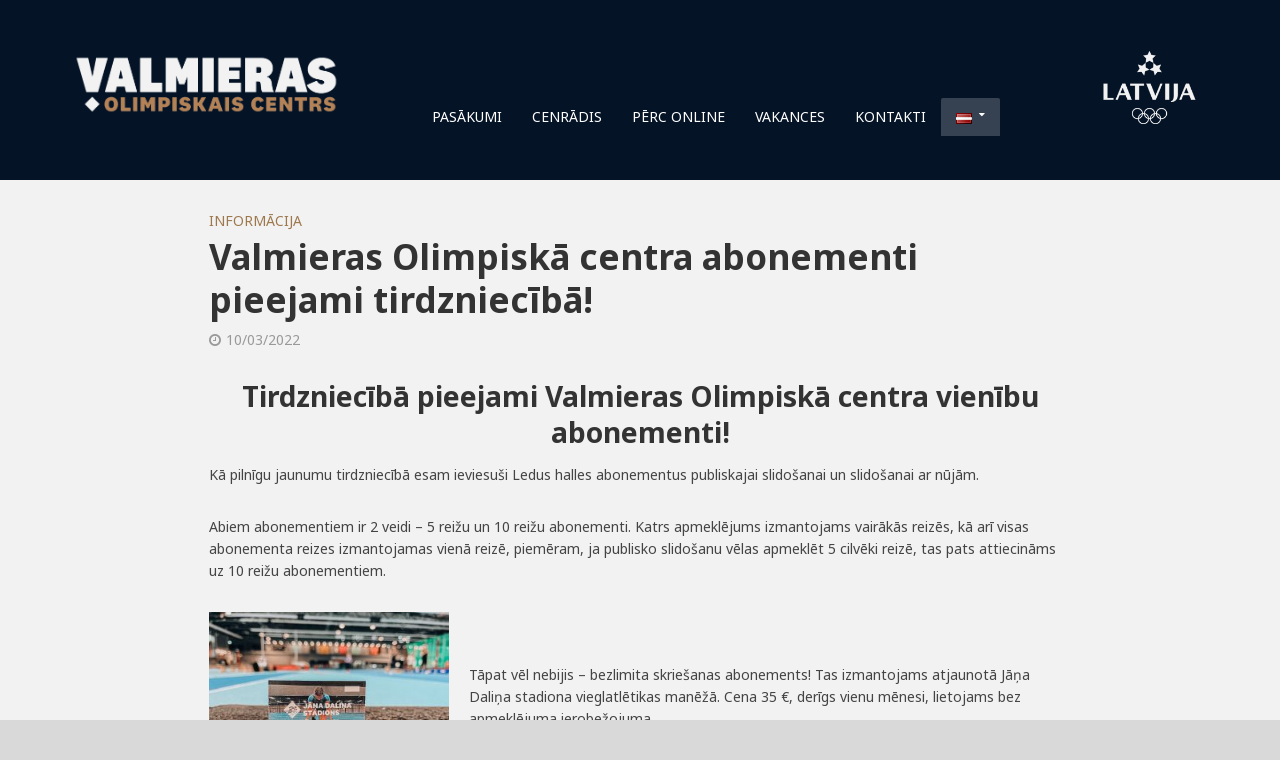

--- FILE ---
content_type: text/html; charset=UTF-8
request_url: https://www.valmierasoc.lv/valmieras-olimpiska-centra-abonementi-pieejami-tirdznieciba/
body_size: 29700
content:
<!DOCTYPE html>
<html lang="lv">
<head>
<meta charset="UTF-8">
<meta name="viewport" content="width=device-width,initial-scale=1.0">
<link rel="pingback" href="https://www.valmierasoc.lv/xmlrpc.php">
<link rel="profile" href="https://gmpg.org/xfn/11" />
<link rel='stylesheet' id='tec-variables-skeleton-css' href='https://www.valmierasoc.lv/wp-content/plugins/the-events-calendar/common/src/resources/css/variables-skeleton.min.css?ver=5.1.9' media='all' />
<link rel='stylesheet' id='tec-variables-full-css' href='https://www.valmierasoc.lv/wp-content/plugins/the-events-calendar/common/src/resources/css/variables-full.min.css?ver=5.1.9' media='all' />
<link rel='stylesheet' id='tribe-common-skeleton-style-css' href='https://www.valmierasoc.lv/wp-content/plugins/the-events-calendar/common/src/resources/css/common-skeleton.min.css?ver=5.1.9' media='all' />
<link rel='stylesheet' id='tribe-common-full-style-css' href='https://www.valmierasoc.lv/wp-content/plugins/the-events-calendar/common/src/resources/css/common-full.min.css?ver=5.1.9' media='all' />
<link rel='stylesheet' id='tribe-events-views-v2-bootstrap-datepicker-styles-css' href='https://www.valmierasoc.lv/wp-content/plugins/the-events-calendar/vendor/bootstrap-datepicker/css/bootstrap-datepicker.standalone.min.css?ver=6.2.3.1' media='all' />
<link rel='stylesheet' id='tribe-tooltipster-css-css' href='https://www.valmierasoc.lv/wp-content/plugins/the-events-calendar/common/vendor/tooltipster/tooltipster.bundle.min.css?ver=5.1.9' media='all' />
<link rel='stylesheet' id='tribe-events-views-v2-skeleton-css' href='https://www.valmierasoc.lv/wp-content/plugins/the-events-calendar/src/resources/css/views-skeleton.min.css?ver=6.2.3.1' media='all' />
<link rel='stylesheet' id='tribe-events-views-v2-full-css' href='https://www.valmierasoc.lv/wp-content/plugins/the-events-calendar/src/resources/css/views-full.min.css?ver=6.2.3.1' media='all' />
<link rel='stylesheet' id='tribe-events-views-v2-print-css' href='https://www.valmierasoc.lv/wp-content/plugins/the-events-calendar/src/resources/css/views-print.min.css?ver=6.2.3.1' media='print' />
<meta name='robots' content='index, follow, max-image-preview:large, max-snippet:-1, max-video-preview:-1' />

	<!-- This site is optimized with the Yoast SEO plugin v19.11 - https://yoast.com/wordpress/plugins/seo/ -->
	<title>Valmieras Olimpiskā centra abonementi pieejami tirdzniecībā! | Valmieras Olimpiskais centrs</title>
	<link rel="canonical" href="https://www.valmierasoc.lv/valmieras-olimpiska-centra-abonementi-pieejami-tirdznieciba/" />
	<meta property="og:locale" content="lv_LV" />
	<meta property="og:type" content="article" />
	<meta property="og:title" content="Valmieras Olimpiskā centra abonementi pieejami tirdzniecībā! | Valmieras Olimpiskais centrs" />
	<meta property="og:description" content="Tirdzniecībā pieejami Valmieras Olimpiskā centra vienību abonementi! Kā pilnīgu jaunumu tirdzniecībā esam ieviesuši Ledus halles abonementus publiskajai slidošanai un slidošanai ar nūjām. Abiem abonementiem ir 2 veidi &#8211; 5 reižu [&hellip;]" />
	<meta property="og:url" content="https://www.valmierasoc.lv/valmieras-olimpiska-centra-abonementi-pieejami-tirdznieciba/" />
	<meta property="og:site_name" content="Valmieras Olimpiskais centrs" />
	<meta property="article:published_time" content="2022-03-10T12:05:29+00:00" />
	<meta property="article:modified_time" content="2022-03-16T12:14:17+00:00" />
	<meta property="og:image" content="https://www.valmierasoc.lv/wp-content/uploads/abonementi-web.png" />
	<meta property="og:image:width" content="1080" />
	<meta property="og:image:height" content="1080" />
	<meta property="og:image:type" content="image/png" />
	<meta name="author" content="Martins Apinis" />
	<meta name="twitter:card" content="summary_large_image" />
	<meta name="twitter:label1" content="Written by" />
	<meta name="twitter:data1" content="Martins Apinis" />
	<meta name="twitter:label2" content="Est. reading time" />
	<meta name="twitter:data2" content="1 minūte" />
	<script type="application/ld+json" class="yoast-schema-graph">{"@context":"https://schema.org","@graph":[{"@type":"WebPage","@id":"https://www.valmierasoc.lv/valmieras-olimpiska-centra-abonementi-pieejami-tirdznieciba/","url":"https://www.valmierasoc.lv/valmieras-olimpiska-centra-abonementi-pieejami-tirdznieciba/","name":"Valmieras Olimpiskā centra abonementi pieejami tirdzniecībā! | Valmieras Olimpiskais centrs","isPartOf":{"@id":"https://www.valmierasoc.lv/#website"},"primaryImageOfPage":{"@id":"https://www.valmierasoc.lv/valmieras-olimpiska-centra-abonementi-pieejami-tirdznieciba/#primaryimage"},"image":{"@id":"https://www.valmierasoc.lv/valmieras-olimpiska-centra-abonementi-pieejami-tirdznieciba/#primaryimage"},"thumbnailUrl":"https://www.valmierasoc.lv/wp-content/uploads/abonementi-web.png","datePublished":"2022-03-10T12:05:29+00:00","dateModified":"2022-03-16T12:14:17+00:00","author":{"@id":"https://www.valmierasoc.lv/#/schema/person/c5ada4e425db20d2a690728413314e67"},"breadcrumb":{"@id":"https://www.valmierasoc.lv/valmieras-olimpiska-centra-abonementi-pieejami-tirdznieciba/#breadcrumb"},"inLanguage":"lv","potentialAction":[{"@type":"ReadAction","target":["https://www.valmierasoc.lv/valmieras-olimpiska-centra-abonementi-pieejami-tirdznieciba/"]}]},{"@type":"ImageObject","inLanguage":"lv","@id":"https://www.valmierasoc.lv/valmieras-olimpiska-centra-abonementi-pieejami-tirdznieciba/#primaryimage","url":"https://www.valmierasoc.lv/wp-content/uploads/abonementi-web.png","contentUrl":"https://www.valmierasoc.lv/wp-content/uploads/abonementi-web.png","width":1080,"height":1080,"caption":"abonementi"},{"@type":"BreadcrumbList","@id":"https://www.valmierasoc.lv/valmieras-olimpiska-centra-abonementi-pieejami-tirdznieciba/#breadcrumb","itemListElement":[{"@type":"ListItem","position":1,"name":"Home","item":"https://www.valmierasoc.lv/"},{"@type":"ListItem","position":2,"name":"Valmieras Olimpiskā centra abonementi pieejami tirdzniecībā!"}]},{"@type":"WebSite","@id":"https://www.valmierasoc.lv/#website","url":"https://www.valmierasoc.lv/","name":"Valmieras Olimpiskais centrs","description":"","potentialAction":[{"@type":"SearchAction","target":{"@type":"EntryPoint","urlTemplate":"https://www.valmierasoc.lv/?s={search_term_string}"},"query-input":"required name=search_term_string"}],"inLanguage":"lv"},{"@type":"Person","@id":"https://www.valmierasoc.lv/#/schema/person/c5ada4e425db20d2a690728413314e67","name":"Martins Apinis"}]}</script>
	<!-- / Yoast SEO plugin. -->


<link rel='dns-prefetch' href='//static.addtoany.com' />
<link rel='dns-prefetch' href='//cdn.jsdelivr.net' />
<link rel='dns-prefetch' href='//netdna.bootstrapcdn.com' />
<link rel='dns-prefetch' href='//fonts.googleapis.com' />
<link rel="alternate" type="application/rss+xml" title="Valmieras Olimpiskais centrs&raquo; Plūsma" href="https://www.valmierasoc.lv/feed/" />
<link rel="alternate" type="application/rss+xml" title="Komentāru plūsma" href="https://www.valmierasoc.lv/comments/feed/" />
<link rel="alternate" type="text/calendar" title="Valmieras Olimpiskais centrs &raquo; iCal Feed" href="https://www.valmierasoc.lv/pasakumi/?ical=1" />
		<!-- This site uses the Google Analytics by MonsterInsights plugin v8.20.1 - Using Analytics tracking - https://www.monsterinsights.com/ -->
							<script src="//www.googletagmanager.com/gtag/js?id=G-KQXYXJEVR9"  data-cfasync="false" data-wpfc-render="false" async></script>
			<script data-cfasync="false" data-wpfc-render="false">
				var mi_version = '8.20.1';
				var mi_track_user = true;
				var mi_no_track_reason = '';
				
								var disableStrs = [
										'ga-disable-G-KQXYXJEVR9',
									];

				/* Function to detect opted out users */
				function __gtagTrackerIsOptedOut() {
					for (var index = 0; index < disableStrs.length; index++) {
						if (document.cookie.indexOf(disableStrs[index] + '=true') > -1) {
							return true;
						}
					}

					return false;
				}

				/* Disable tracking if the opt-out cookie exists. */
				if (__gtagTrackerIsOptedOut()) {
					for (var index = 0; index < disableStrs.length; index++) {
						window[disableStrs[index]] = true;
					}
				}

				/* Opt-out function */
				function __gtagTrackerOptout() {
					for (var index = 0; index < disableStrs.length; index++) {
						document.cookie = disableStrs[index] + '=true; expires=Thu, 31 Dec 2099 23:59:59 UTC; path=/';
						window[disableStrs[index]] = true;
					}
				}

				if ('undefined' === typeof gaOptout) {
					function gaOptout() {
						__gtagTrackerOptout();
					}
				}
								window.dataLayer = window.dataLayer || [];

				window.MonsterInsightsDualTracker = {
					helpers: {},
					trackers: {},
				};
				if (mi_track_user) {
					function __gtagDataLayer() {
						dataLayer.push(arguments);
					}

					function __gtagTracker(type, name, parameters) {
						if (!parameters) {
							parameters = {};
						}

						if (parameters.send_to) {
							__gtagDataLayer.apply(null, arguments);
							return;
						}

						if (type === 'event') {
														parameters.send_to = monsterinsights_frontend.v4_id;
							var hookName = name;
							if (typeof parameters['event_category'] !== 'undefined') {
								hookName = parameters['event_category'] + ':' + name;
							}

							if (typeof MonsterInsightsDualTracker.trackers[hookName] !== 'undefined') {
								MonsterInsightsDualTracker.trackers[hookName](parameters);
							} else {
								__gtagDataLayer('event', name, parameters);
							}
							
						} else {
							__gtagDataLayer.apply(null, arguments);
						}
					}

					__gtagTracker('js', new Date());
					__gtagTracker('set', {
						'developer_id.dZGIzZG': true,
											});
										__gtagTracker('config', 'G-KQXYXJEVR9', {"forceSSL":"true","link_attribution":"true"} );
															window.gtag = __gtagTracker;										(function () {
						/* https://developers.google.com/analytics/devguides/collection/analyticsjs/ */
						/* ga and __gaTracker compatibility shim. */
						var noopfn = function () {
							return null;
						};
						var newtracker = function () {
							return new Tracker();
						};
						var Tracker = function () {
							return null;
						};
						var p = Tracker.prototype;
						p.get = noopfn;
						p.set = noopfn;
						p.send = function () {
							var args = Array.prototype.slice.call(arguments);
							args.unshift('send');
							__gaTracker.apply(null, args);
						};
						var __gaTracker = function () {
							var len = arguments.length;
							if (len === 0) {
								return;
							}
							var f = arguments[len - 1];
							if (typeof f !== 'object' || f === null || typeof f.hitCallback !== 'function') {
								if ('send' === arguments[0]) {
									var hitConverted, hitObject = false, action;
									if ('event' === arguments[1]) {
										if ('undefined' !== typeof arguments[3]) {
											hitObject = {
												'eventAction': arguments[3],
												'eventCategory': arguments[2],
												'eventLabel': arguments[4],
												'value': arguments[5] ? arguments[5] : 1,
											}
										}
									}
									if ('pageview' === arguments[1]) {
										if ('undefined' !== typeof arguments[2]) {
											hitObject = {
												'eventAction': 'page_view',
												'page_path': arguments[2],
											}
										}
									}
									if (typeof arguments[2] === 'object') {
										hitObject = arguments[2];
									}
									if (typeof arguments[5] === 'object') {
										Object.assign(hitObject, arguments[5]);
									}
									if ('undefined' !== typeof arguments[1].hitType) {
										hitObject = arguments[1];
										if ('pageview' === hitObject.hitType) {
											hitObject.eventAction = 'page_view';
										}
									}
									if (hitObject) {
										action = 'timing' === arguments[1].hitType ? 'timing_complete' : hitObject.eventAction;
										hitConverted = mapArgs(hitObject);
										__gtagTracker('event', action, hitConverted);
									}
								}
								return;
							}

							function mapArgs(args) {
								var arg, hit = {};
								var gaMap = {
									'eventCategory': 'event_category',
									'eventAction': 'event_action',
									'eventLabel': 'event_label',
									'eventValue': 'event_value',
									'nonInteraction': 'non_interaction',
									'timingCategory': 'event_category',
									'timingVar': 'name',
									'timingValue': 'value',
									'timingLabel': 'event_label',
									'page': 'page_path',
									'location': 'page_location',
									'title': 'page_title',
								};
								for (arg in args) {
																		if (!(!args.hasOwnProperty(arg) || !gaMap.hasOwnProperty(arg))) {
										hit[gaMap[arg]] = args[arg];
									} else {
										hit[arg] = args[arg];
									}
								}
								return hit;
							}

							try {
								f.hitCallback();
							} catch (ex) {
							}
						};
						__gaTracker.create = newtracker;
						__gaTracker.getByName = newtracker;
						__gaTracker.getAll = function () {
							return [];
						};
						__gaTracker.remove = noopfn;
						__gaTracker.loaded = true;
						window['__gaTracker'] = __gaTracker;
					})();
									} else {
										console.log("");
					(function () {
						function __gtagTracker() {
							return null;
						}

						window['__gtagTracker'] = __gtagTracker;
						window['gtag'] = __gtagTracker;
					})();
									}
			</script>
				<!-- / Google Analytics by MonsterInsights -->
		<script>
window._wpemojiSettings = {"baseUrl":"https:\/\/s.w.org\/images\/core\/emoji\/14.0.0\/72x72\/","ext":".png","svgUrl":"https:\/\/s.w.org\/images\/core\/emoji\/14.0.0\/svg\/","svgExt":".svg","source":{"concatemoji":"https:\/\/www.valmierasoc.lv\/wp-includes\/js\/wp-emoji-release.min.js?ver=6.3.1"}};
/*! This file is auto-generated */
!function(i,n){var o,s,e;function c(e){try{var t={supportTests:e,timestamp:(new Date).valueOf()};sessionStorage.setItem(o,JSON.stringify(t))}catch(e){}}function p(e,t,n){e.clearRect(0,0,e.canvas.width,e.canvas.height),e.fillText(t,0,0);var t=new Uint32Array(e.getImageData(0,0,e.canvas.width,e.canvas.height).data),r=(e.clearRect(0,0,e.canvas.width,e.canvas.height),e.fillText(n,0,0),new Uint32Array(e.getImageData(0,0,e.canvas.width,e.canvas.height).data));return t.every(function(e,t){return e===r[t]})}function u(e,t,n){switch(t){case"flag":return n(e,"\ud83c\udff3\ufe0f\u200d\u26a7\ufe0f","\ud83c\udff3\ufe0f\u200b\u26a7\ufe0f")?!1:!n(e,"\ud83c\uddfa\ud83c\uddf3","\ud83c\uddfa\u200b\ud83c\uddf3")&&!n(e,"\ud83c\udff4\udb40\udc67\udb40\udc62\udb40\udc65\udb40\udc6e\udb40\udc67\udb40\udc7f","\ud83c\udff4\u200b\udb40\udc67\u200b\udb40\udc62\u200b\udb40\udc65\u200b\udb40\udc6e\u200b\udb40\udc67\u200b\udb40\udc7f");case"emoji":return!n(e,"\ud83e\udef1\ud83c\udffb\u200d\ud83e\udef2\ud83c\udfff","\ud83e\udef1\ud83c\udffb\u200b\ud83e\udef2\ud83c\udfff")}return!1}function f(e,t,n){var r="undefined"!=typeof WorkerGlobalScope&&self instanceof WorkerGlobalScope?new OffscreenCanvas(300,150):i.createElement("canvas"),a=r.getContext("2d",{willReadFrequently:!0}),o=(a.textBaseline="top",a.font="600 32px Arial",{});return e.forEach(function(e){o[e]=t(a,e,n)}),o}function t(e){var t=i.createElement("script");t.src=e,t.defer=!0,i.head.appendChild(t)}"undefined"!=typeof Promise&&(o="wpEmojiSettingsSupports",s=["flag","emoji"],n.supports={everything:!0,everythingExceptFlag:!0},e=new Promise(function(e){i.addEventListener("DOMContentLoaded",e,{once:!0})}),new Promise(function(t){var n=function(){try{var e=JSON.parse(sessionStorage.getItem(o));if("object"==typeof e&&"number"==typeof e.timestamp&&(new Date).valueOf()<e.timestamp+604800&&"object"==typeof e.supportTests)return e.supportTests}catch(e){}return null}();if(!n){if("undefined"!=typeof Worker&&"undefined"!=typeof OffscreenCanvas&&"undefined"!=typeof URL&&URL.createObjectURL&&"undefined"!=typeof Blob)try{var e="postMessage("+f.toString()+"("+[JSON.stringify(s),u.toString(),p.toString()].join(",")+"));",r=new Blob([e],{type:"text/javascript"}),a=new Worker(URL.createObjectURL(r),{name:"wpTestEmojiSupports"});return void(a.onmessage=function(e){c(n=e.data),a.terminate(),t(n)})}catch(e){}c(n=f(s,u,p))}t(n)}).then(function(e){for(var t in e)n.supports[t]=e[t],n.supports.everything=n.supports.everything&&n.supports[t],"flag"!==t&&(n.supports.everythingExceptFlag=n.supports.everythingExceptFlag&&n.supports[t]);n.supports.everythingExceptFlag=n.supports.everythingExceptFlag&&!n.supports.flag,n.DOMReady=!1,n.readyCallback=function(){n.DOMReady=!0}}).then(function(){return e}).then(function(){var e;n.supports.everything||(n.readyCallback(),(e=n.source||{}).concatemoji?t(e.concatemoji):e.wpemoji&&e.twemoji&&(t(e.twemoji),t(e.wpemoji)))}))}((window,document),window._wpemojiSettings);
</script>
<style>
img.wp-smiley,
img.emoji {
	display: inline !important;
	border: none !important;
	box-shadow: none !important;
	height: 1em !important;
	width: 1em !important;
	margin: 0 0.07em !important;
	vertical-align: -0.1em !important;
	background: none !important;
	padding: 0 !important;
}
</style>
	<link rel='stylesheet' id='tribe-events-pro-mini-calendar-block-styles-css' href='https://www.valmierasoc.lv/wp-content/plugins/events-calendar-pro/src/resources/css/tribe-events-pro-mini-calendar-block.min.css?ver=6.2.1.1' media='all' />
<link rel='stylesheet' id='wp-block-library-css' href='https://www.valmierasoc.lv/wp-includes/css/dist/block-library/style.min.css?ver=6.3.1' media='all' />
<link rel='stylesheet' id='awsm-ead-public-css' href='https://www.valmierasoc.lv/wp-content/plugins/embed-any-document/css/embed-public.min.css?ver=2.7.4' media='all' />
<style id='classic-theme-styles-inline-css'>
/*! This file is auto-generated */
.wp-block-button__link{color:#fff;background-color:#32373c;border-radius:9999px;box-shadow:none;text-decoration:none;padding:calc(.667em + 2px) calc(1.333em + 2px);font-size:1.125em}.wp-block-file__button{background:#32373c;color:#fff;text-decoration:none}
</style>
<style id='global-styles-inline-css'>
body{--wp--preset--color--black: #000000;--wp--preset--color--cyan-bluish-gray: #abb8c3;--wp--preset--color--white: #ffffff;--wp--preset--color--pale-pink: #f78da7;--wp--preset--color--vivid-red: #cf2e2e;--wp--preset--color--luminous-vivid-orange: #ff6900;--wp--preset--color--luminous-vivid-amber: #fcb900;--wp--preset--color--light-green-cyan: #7bdcb5;--wp--preset--color--vivid-green-cyan: #00d084;--wp--preset--color--pale-cyan-blue: #8ed1fc;--wp--preset--color--vivid-cyan-blue: #0693e3;--wp--preset--color--vivid-purple: #9b51e0;--wp--preset--color--herald-acc: #9e784d;--wp--preset--color--herald-meta: #999999;--wp--preset--color--herald-txt: #444444;--wp--preset--color--herald-bg: #f2f2f2;--wp--preset--gradient--vivid-cyan-blue-to-vivid-purple: linear-gradient(135deg,rgba(6,147,227,1) 0%,rgb(155,81,224) 100%);--wp--preset--gradient--light-green-cyan-to-vivid-green-cyan: linear-gradient(135deg,rgb(122,220,180) 0%,rgb(0,208,130) 100%);--wp--preset--gradient--luminous-vivid-amber-to-luminous-vivid-orange: linear-gradient(135deg,rgba(252,185,0,1) 0%,rgba(255,105,0,1) 100%);--wp--preset--gradient--luminous-vivid-orange-to-vivid-red: linear-gradient(135deg,rgba(255,105,0,1) 0%,rgb(207,46,46) 100%);--wp--preset--gradient--very-light-gray-to-cyan-bluish-gray: linear-gradient(135deg,rgb(238,238,238) 0%,rgb(169,184,195) 100%);--wp--preset--gradient--cool-to-warm-spectrum: linear-gradient(135deg,rgb(74,234,220) 0%,rgb(151,120,209) 20%,rgb(207,42,186) 40%,rgb(238,44,130) 60%,rgb(251,105,98) 80%,rgb(254,248,76) 100%);--wp--preset--gradient--blush-light-purple: linear-gradient(135deg,rgb(255,206,236) 0%,rgb(152,150,240) 100%);--wp--preset--gradient--blush-bordeaux: linear-gradient(135deg,rgb(254,205,165) 0%,rgb(254,45,45) 50%,rgb(107,0,62) 100%);--wp--preset--gradient--luminous-dusk: linear-gradient(135deg,rgb(255,203,112) 0%,rgb(199,81,192) 50%,rgb(65,88,208) 100%);--wp--preset--gradient--pale-ocean: linear-gradient(135deg,rgb(255,245,203) 0%,rgb(182,227,212) 50%,rgb(51,167,181) 100%);--wp--preset--gradient--electric-grass: linear-gradient(135deg,rgb(202,248,128) 0%,rgb(113,206,126) 100%);--wp--preset--gradient--midnight: linear-gradient(135deg,rgb(2,3,129) 0%,rgb(40,116,252) 100%);--wp--preset--font-size--small: 11.2px;--wp--preset--font-size--medium: 20px;--wp--preset--font-size--large: 19.6px;--wp--preset--font-size--x-large: 42px;--wp--preset--font-size--normal: 14px;--wp--preset--font-size--huge: 25.2px;--wp--preset--spacing--20: 0.44rem;--wp--preset--spacing--30: 0.67rem;--wp--preset--spacing--40: 1rem;--wp--preset--spacing--50: 1.5rem;--wp--preset--spacing--60: 2.25rem;--wp--preset--spacing--70: 3.38rem;--wp--preset--spacing--80: 5.06rem;--wp--preset--shadow--natural: 6px 6px 9px rgba(0, 0, 0, 0.2);--wp--preset--shadow--deep: 12px 12px 50px rgba(0, 0, 0, 0.4);--wp--preset--shadow--sharp: 6px 6px 0px rgba(0, 0, 0, 0.2);--wp--preset--shadow--outlined: 6px 6px 0px -3px rgba(255, 255, 255, 1), 6px 6px rgba(0, 0, 0, 1);--wp--preset--shadow--crisp: 6px 6px 0px rgba(0, 0, 0, 1);}:where(.is-layout-flex){gap: 0.5em;}:where(.is-layout-grid){gap: 0.5em;}body .is-layout-flow > .alignleft{float: left;margin-inline-start: 0;margin-inline-end: 2em;}body .is-layout-flow > .alignright{float: right;margin-inline-start: 2em;margin-inline-end: 0;}body .is-layout-flow > .aligncenter{margin-left: auto !important;margin-right: auto !important;}body .is-layout-constrained > .alignleft{float: left;margin-inline-start: 0;margin-inline-end: 2em;}body .is-layout-constrained > .alignright{float: right;margin-inline-start: 2em;margin-inline-end: 0;}body .is-layout-constrained > .aligncenter{margin-left: auto !important;margin-right: auto !important;}body .is-layout-constrained > :where(:not(.alignleft):not(.alignright):not(.alignfull)){max-width: var(--wp--style--global--content-size);margin-left: auto !important;margin-right: auto !important;}body .is-layout-constrained > .alignwide{max-width: var(--wp--style--global--wide-size);}body .is-layout-flex{display: flex;}body .is-layout-flex{flex-wrap: wrap;align-items: center;}body .is-layout-flex > *{margin: 0;}body .is-layout-grid{display: grid;}body .is-layout-grid > *{margin: 0;}:where(.wp-block-columns.is-layout-flex){gap: 2em;}:where(.wp-block-columns.is-layout-grid){gap: 2em;}:where(.wp-block-post-template.is-layout-flex){gap: 1.25em;}:where(.wp-block-post-template.is-layout-grid){gap: 1.25em;}.has-black-color{color: var(--wp--preset--color--black) !important;}.has-cyan-bluish-gray-color{color: var(--wp--preset--color--cyan-bluish-gray) !important;}.has-white-color{color: var(--wp--preset--color--white) !important;}.has-pale-pink-color{color: var(--wp--preset--color--pale-pink) !important;}.has-vivid-red-color{color: var(--wp--preset--color--vivid-red) !important;}.has-luminous-vivid-orange-color{color: var(--wp--preset--color--luminous-vivid-orange) !important;}.has-luminous-vivid-amber-color{color: var(--wp--preset--color--luminous-vivid-amber) !important;}.has-light-green-cyan-color{color: var(--wp--preset--color--light-green-cyan) !important;}.has-vivid-green-cyan-color{color: var(--wp--preset--color--vivid-green-cyan) !important;}.has-pale-cyan-blue-color{color: var(--wp--preset--color--pale-cyan-blue) !important;}.has-vivid-cyan-blue-color{color: var(--wp--preset--color--vivid-cyan-blue) !important;}.has-vivid-purple-color{color: var(--wp--preset--color--vivid-purple) !important;}.has-black-background-color{background-color: var(--wp--preset--color--black) !important;}.has-cyan-bluish-gray-background-color{background-color: var(--wp--preset--color--cyan-bluish-gray) !important;}.has-white-background-color{background-color: var(--wp--preset--color--white) !important;}.has-pale-pink-background-color{background-color: var(--wp--preset--color--pale-pink) !important;}.has-vivid-red-background-color{background-color: var(--wp--preset--color--vivid-red) !important;}.has-luminous-vivid-orange-background-color{background-color: var(--wp--preset--color--luminous-vivid-orange) !important;}.has-luminous-vivid-amber-background-color{background-color: var(--wp--preset--color--luminous-vivid-amber) !important;}.has-light-green-cyan-background-color{background-color: var(--wp--preset--color--light-green-cyan) !important;}.has-vivid-green-cyan-background-color{background-color: var(--wp--preset--color--vivid-green-cyan) !important;}.has-pale-cyan-blue-background-color{background-color: var(--wp--preset--color--pale-cyan-blue) !important;}.has-vivid-cyan-blue-background-color{background-color: var(--wp--preset--color--vivid-cyan-blue) !important;}.has-vivid-purple-background-color{background-color: var(--wp--preset--color--vivid-purple) !important;}.has-black-border-color{border-color: var(--wp--preset--color--black) !important;}.has-cyan-bluish-gray-border-color{border-color: var(--wp--preset--color--cyan-bluish-gray) !important;}.has-white-border-color{border-color: var(--wp--preset--color--white) !important;}.has-pale-pink-border-color{border-color: var(--wp--preset--color--pale-pink) !important;}.has-vivid-red-border-color{border-color: var(--wp--preset--color--vivid-red) !important;}.has-luminous-vivid-orange-border-color{border-color: var(--wp--preset--color--luminous-vivid-orange) !important;}.has-luminous-vivid-amber-border-color{border-color: var(--wp--preset--color--luminous-vivid-amber) !important;}.has-light-green-cyan-border-color{border-color: var(--wp--preset--color--light-green-cyan) !important;}.has-vivid-green-cyan-border-color{border-color: var(--wp--preset--color--vivid-green-cyan) !important;}.has-pale-cyan-blue-border-color{border-color: var(--wp--preset--color--pale-cyan-blue) !important;}.has-vivid-cyan-blue-border-color{border-color: var(--wp--preset--color--vivid-cyan-blue) !important;}.has-vivid-purple-border-color{border-color: var(--wp--preset--color--vivid-purple) !important;}.has-vivid-cyan-blue-to-vivid-purple-gradient-background{background: var(--wp--preset--gradient--vivid-cyan-blue-to-vivid-purple) !important;}.has-light-green-cyan-to-vivid-green-cyan-gradient-background{background: var(--wp--preset--gradient--light-green-cyan-to-vivid-green-cyan) !important;}.has-luminous-vivid-amber-to-luminous-vivid-orange-gradient-background{background: var(--wp--preset--gradient--luminous-vivid-amber-to-luminous-vivid-orange) !important;}.has-luminous-vivid-orange-to-vivid-red-gradient-background{background: var(--wp--preset--gradient--luminous-vivid-orange-to-vivid-red) !important;}.has-very-light-gray-to-cyan-bluish-gray-gradient-background{background: var(--wp--preset--gradient--very-light-gray-to-cyan-bluish-gray) !important;}.has-cool-to-warm-spectrum-gradient-background{background: var(--wp--preset--gradient--cool-to-warm-spectrum) !important;}.has-blush-light-purple-gradient-background{background: var(--wp--preset--gradient--blush-light-purple) !important;}.has-blush-bordeaux-gradient-background{background: var(--wp--preset--gradient--blush-bordeaux) !important;}.has-luminous-dusk-gradient-background{background: var(--wp--preset--gradient--luminous-dusk) !important;}.has-pale-ocean-gradient-background{background: var(--wp--preset--gradient--pale-ocean) !important;}.has-electric-grass-gradient-background{background: var(--wp--preset--gradient--electric-grass) !important;}.has-midnight-gradient-background{background: var(--wp--preset--gradient--midnight) !important;}.has-small-font-size{font-size: var(--wp--preset--font-size--small) !important;}.has-medium-font-size{font-size: var(--wp--preset--font-size--medium) !important;}.has-large-font-size{font-size: var(--wp--preset--font-size--large) !important;}.has-x-large-font-size{font-size: var(--wp--preset--font-size--x-large) !important;}
.wp-block-navigation a:where(:not(.wp-element-button)){color: inherit;}
:where(.wp-block-post-template.is-layout-flex){gap: 1.25em;}:where(.wp-block-post-template.is-layout-grid){gap: 1.25em;}
:where(.wp-block-columns.is-layout-flex){gap: 2em;}:where(.wp-block-columns.is-layout-grid){gap: 2em;}
.wp-block-pullquote{font-size: 1.5em;line-height: 1.6;}
</style>
<link rel='stylesheet' id='finalTilesGallery_stylesheet-css' href='https://www.valmierasoc.lv/wp-content/plugins/final-tiles-grid-gallery-lite/scripts/ftg.css?ver=3.6.1' media='all' />
<link rel='stylesheet' id='fontawesome_stylesheet-css' href='//netdna.bootstrapcdn.com/font-awesome/4.7.0/css/font-awesome.css?ver=6.3.1' media='all' />
<link rel='stylesheet' id='mks_shortcodes_simple_line_icons-css' href='https://www.valmierasoc.lv/wp-content/plugins/meks-flexible-shortcodes/css/simple-line/simple-line-icons.css?ver=1.3.6' media='screen' />
<link rel='stylesheet' id='mks_shortcodes_css-css' href='https://www.valmierasoc.lv/wp-content/plugins/meks-flexible-shortcodes/css/style.css?ver=1.3.6' media='screen' />
<link rel='stylesheet' id='mptt-style-css' href='https://www.valmierasoc.lv/wp-content/plugins/mp-timetable/media/css/style.css?ver=2.4.9' media='all' />
<link rel='stylesheet' id='herald-fonts-css' href='https://fonts.googleapis.com/css?family=Noto+Sans%3A400%2C700&#038;subset=latin%2Clatin-ext&#038;ver=2.4' media='all' />
<link rel='stylesheet' id='herald-main-css' href='https://www.valmierasoc.lv/wp-content/themes/herald/assets/css/min.css?ver=2.4' media='all' />
<style id='herald-main-inline-css'>
h1, .h1, .herald-no-sid .herald-posts .h2{ font-size: 3.5rem; }h2, .h2, .herald-no-sid .herald-posts .h3{ font-size: 3.3rem; }h3, .h3, .herald-no-sid .herald-posts .h4 { font-size: 2.8rem; }h4, .h4, .herald-no-sid .herald-posts .h5 { font-size: 2.3rem; }h5, .h5, .herald-no-sid .herald-posts .h6 { font-size: 1.9rem; }h6, .h6, .herald-no-sid .herald-posts .h7 { font-size: 1.6rem; }.h7 {font-size: 1.4rem;}.herald-entry-content, .herald-sidebar{font-size: 1.4rem;}.entry-content .entry-headline{font-size: 1.9rem;}body{font-size: 1.4rem;}.widget{font-size: 1.5rem;}.herald-menu{font-size: 1.4rem;}.herald-mod-title .herald-mod-h, .herald-sidebar .widget-title{font-size: 1.6rem;}.entry-meta .meta-item, .entry-meta a, .entry-meta span{font-size: 1.4rem;}.entry-meta.meta-small .meta-item, .entry-meta.meta-small a, .entry-meta.meta-small span{font-size: 1.3rem;}.herald-site-header .header-top,.header-top .herald-in-popup,.header-top .herald-menu ul {background: #b5121b;color: #ffffff;}.header-top a {color: #ffffff;}.header-top a:hover,.header-top .herald-menu li:hover > a{color: #ffffff;}.header-top .herald-menu-popup:hover > span,.header-top .herald-menu-popup-search span:hover,.header-top .herald-menu-popup-search.herald-search-active{color: #ffffff;}#wp-calendar tbody td a{background: #9e784d;color:#FFF;}.header-top .herald-login #loginform label,.header-top .herald-login p,.header-top a.btn-logout {color: #ffffff;}.header-top .herald-login #loginform input {color: #b5121b;}.header-top .herald-login .herald-registration-link:after {background: rgba(255,255,255,0.25);}.header-top .herald-login #loginform input[type=submit],.header-top .herald-in-popup .btn-logout {background-color: #ffffff;color: #b5121b;}.header-top a.btn-logout:hover{color: #b5121b;}.header-middle{background-color: #041326;color: #ffffff;}.header-middle a{color: #ffffff;}.header-middle.herald-header-wraper,.header-middle .col-lg-12{height: 180px;}.header-middle .site-title img{max-height: 180px;}.header-middle .sub-menu{background-color: #ffffff;}.header-middle .sub-menu a,.header-middle .herald-search-submit:hover,.header-middle li.herald-mega-menu .col-lg-3 a:hover,.header-middle li.herald-mega-menu .col-lg-3 a:hover:after{color: #b38257;}.header-middle .herald-menu li:hover > a,.header-middle .herald-menu-popup-search:hover > span,.header-middle .herald-cart-icon:hover > a{color: #b38257;background-color: #ffffff;}.header-middle .current-menu-parent a,.header-middle .current-menu-ancestor a,.header-middle .current_page_item > a,.header-middle .current-menu-item > a{background-color: rgba(255,255,255,0.2); }.header-middle .sub-menu > li > a,.header-middle .herald-search-submit,.header-middle li.herald-mega-menu .col-lg-3 a{color: rgba(179,130,87,0.7); }.header-middle .sub-menu > li:hover > a{color: #b38257; }.header-middle .herald-in-popup{background-color: #ffffff;}.header-middle .herald-menu-popup a{color: #b38257;}.header-middle .herald-in-popup{background-color: #ffffff;}.header-middle .herald-search-input{color: #b38257;}.header-middle .herald-menu-popup a{color: #b38257;}.header-middle .herald-menu-popup > span,.header-middle .herald-search-active > span{color: #ffffff;}.header-middle .herald-menu-popup:hover > span,.header-middle .herald-search-active > span{background-color: #ffffff;color: #b38257;}.header-middle .herald-login #loginform label,.header-middle .herald-login #loginform input,.header-middle .herald-login p,.header-middle a.btn-logout,.header-middle .herald-login .herald-registration-link:hover,.header-middle .herald-login .herald-lost-password-link:hover {color: #b38257;}.header-middle .herald-login .herald-registration-link:after {background: rgba(179,130,87,0.15);}.header-middle .herald-login a,.header-middle .herald-username a {color: #b38257;}.header-middle .herald-login a:hover,.header-middle .herald-login .herald-registration-link,.header-middle .herald-login .herald-lost-password-link {color: #041326;}.header-middle .herald-login #loginform input[type=submit],.header-middle .herald-in-popup .btn-logout {background-color: #041326;color: #ffffff;}.header-middle a.btn-logout:hover{color: #ffffff;}.header-bottom{background: #e0e0e0;color: #333333;}.header-bottom a,.header-bottom .herald-site-header .herald-search-submit{color: #333333;}.header-bottom a:hover{color: #e0e0e0;}.header-bottom a:hover,.header-bottom .herald-menu li:hover > a,.header-bottom li.herald-mega-menu .col-lg-3 a:hover:after{color: #e0e0e0;}.header-bottom .herald-menu li:hover > a,.header-bottom .herald-menu-popup-search:hover > span,.header-bottom .herald-cart-icon:hover > a {color: #e0e0e0;background-color: #333333;}.header-bottom .current-menu-parent a,.header-bottom .current-menu-ancestor a,.header-bottom .current_page_item > a,.header-bottom .current-menu-item > a {background-color: rgba(51,51,51,0.2); }.header-bottom .sub-menu{background-color: #333333;}.header-bottom .herald-menu li.herald-mega-menu .col-lg-3 a,.header-bottom .sub-menu > li > a,.header-bottom .herald-search-submit{color: rgba(224,224,224,0.7); }.header-bottom .herald-menu li.herald-mega-menu .col-lg-3 a:hover,.header-bottom .sub-menu > li:hover > a{color: #e0e0e0; }.header-bottom .sub-menu > li > a,.header-bottom .herald-search-submit{color: rgba(224,224,224,0.7); }.header-bottom .sub-menu > li:hover > a{color: #e0e0e0; }.header-bottom .herald-in-popup {background-color: #333333;}.header-bottom .herald-menu-popup a {color: #e0e0e0;}.header-bottom .herald-in-popup,.header-bottom .herald-search-input {background-color: #333333;}.header-bottom .herald-menu-popup a,.header-bottom .herald-search-input{color: #e0e0e0;}.header-bottom .herald-menu-popup > span,.header-bottom .herald-search-active > span{color: #333333;}.header-bottom .herald-menu-popup:hover > span,.header-bottom .herald-search-active > span{background-color: #333333;color: #e0e0e0;}.header-bottom .herald-login #loginform label,.header-bottom .herald-login #loginform input,.header-bottom .herald-login p,.header-bottom a.btn-logout,.header-bottom .herald-login .herald-registration-link:hover,.header-bottom .herald-login .herald-lost-password-link:hover,.herald-responsive-header .herald-login #loginform label,.herald-responsive-header .herald-login #loginform input,.herald-responsive-header .herald-login p,.herald-responsive-header a.btn-logout,.herald-responsive-header .herald-login .herald-registration-link:hover,.herald-responsive-header .herald-login .herald-lost-password-link:hover {color: #e0e0e0;}.header-bottom .herald-login .herald-registration-link:after,.herald-responsive-header .herald-login .herald-registration-link:after {background: rgba(224,224,224,0.15);}.header-bottom .herald-login a,.herald-responsive-header .herald-login a {color: #e0e0e0;}.header-bottom .herald-login a:hover,.header-bottom .herald-login .herald-registration-link,.header-bottom .herald-login .herald-lost-password-link,.herald-responsive-header .herald-login a:hover,.herald-responsive-header .herald-login .herald-registration-link,.herald-responsive-header .herald-login .herald-lost-password-link {color: #e0e0e0;}.header-bottom .herald-login #loginform input[type=submit],.herald-responsive-header .herald-login #loginform input[type=submit],.header-bottom .herald-in-popup .btn-logout,.herald-responsive-header .herald-in-popup .btn-logout {background-color: #e0e0e0;color: #333333;}.header-bottom a.btn-logout:hover,.herald-responsive-header a.btn-logout:hover {color: #333333;}.herald-header-sticky{background: #b5121b;color: #ffffff;}.herald-header-sticky a{color: #ffffff;}.herald-header-sticky .herald-menu li:hover > a{color: #333333;background-color: #ffffff;}.herald-header-sticky .sub-menu{background-color: #ffffff;}.herald-header-sticky .sub-menu a{color: #333333;}.herald-header-sticky .sub-menu > li:hover > a{color: #b5121b;}.herald-header-sticky .herald-in-popup,.herald-header-sticky .herald-search-input {background-color: #ffffff;}.herald-header-sticky .herald-menu-popup a{color: #333333;}.herald-header-sticky .herald-menu-popup > span,.herald-header-sticky .herald-search-active > span{color: #ffffff;}.herald-header-sticky .herald-menu-popup:hover > span,.herald-header-sticky .herald-search-active > span{background-color: #ffffff;color: #333333;}.herald-header-sticky .herald-search-input,.herald-header-sticky .herald-search-submit{color: #333333;}.herald-header-sticky .herald-menu li:hover > a,.herald-header-sticky .herald-menu-popup-search:hover > span,.herald-header-sticky .herald-cart-icon:hover a {color: #333333;background-color: #ffffff;}.herald-header-sticky .herald-login #loginform label,.herald-header-sticky .herald-login #loginform input,.herald-header-sticky .herald-login p,.herald-header-sticky a.btn-logout,.herald-header-sticky .herald-login .herald-registration-link:hover,.herald-header-sticky .herald-login .herald-lost-password-link:hover {color: #333333;}.herald-header-sticky .herald-login .herald-registration-link:after {background: rgba(51,51,51,0.15);}.herald-header-sticky .herald-login a {color: #333333;}.herald-header-sticky .herald-login a:hover,.herald-header-sticky .herald-login .herald-registration-link,.herald-header-sticky .herald-login .herald-lost-password-link {color: #b5121b;}.herald-header-sticky .herald-login #loginform input[type=submit],.herald-header-sticky .herald-in-popup .btn-logout {background-color: #b5121b;color: #ffffff;}.herald-header-sticky a.btn-logout:hover{color: #ffffff;}.header-trending{background: #eeeeee;color: #666666;}.header-trending a{color: #666666;}.header-trending a:hover{color: #111111;}body {background-color:#d9d9d9;color: #444444;font-family: 'Noto Sans';font-weight: 400;}.herald-site-content{background-color:#f2f2f2; box-shadow: 0 0 0 1px rgba(68,68,68,0.1);}h1, h2, h3, h4, h5, h6,.h1, .h2, .h3, .h4, .h5, .h6, .h7,.wp-block-cover .wp-block-cover-image-text, .wp-block-cover .wp-block-cover-text, .wp-block-cover h2, .wp-block-cover-image .wp-block-cover-image-text, .wp-block-cover-image .wp-block-cover-text, .wp-block-cover-image h2{font-family: 'Noto Sans';font-weight: 700;}.header-middle .herald-menu,.header-bottom .herald-menu,.herald-header-sticky .herald-menu,.herald-mobile-nav{font-family: 'Noto Sans';font-weight: ;}.herald-menu li.herald-mega-menu .herald-ovrld .meta-category a{font-family: 'Noto Sans';font-weight: 400;}.herald-entry-content blockquote p{color: #9e784d;}pre {background: rgba(68,68,68,0.06);border: 1px solid rgba(68,68,68,0.2);}thead {background: rgba(68,68,68,0.06);}a,.entry-title a:hover,.herald-menu .sub-menu li .meta-category a{color: #9e784d;}.entry-meta-wrapper .entry-meta span:before,.entry-meta-wrapper .entry-meta a:before,.entry-meta-wrapper .entry-meta .meta-item:before,.entry-meta-wrapper .entry-meta div,li.herald-mega-menu .sub-menu .entry-title a,.entry-meta-wrapper .herald-author-twitter{color: #444444;}.herald-mod-title h1,.herald-mod-title h2,.herald-mod-title h4{color: #f2f2f2;}.herald-mod-head:after,.herald-mod-title .herald-color,.widget-title:after,.widget-title span{color: #f2f2f2;background-color: #333333;}.herald-mod-title .herald-color a{color: #f2f2f2;}.herald-ovrld .meta-category a,.herald-fa-wrapper .meta-category a{background-color: #9e784d;}.meta-tags a,.widget_tag_cloud a,.herald-share-meta:after,.wp-block-tag-cloud a{background: rgba(51,51,51,0.1);}h1, h2, h3, h4, h5, h6,.entry-title a {color: #333333;}.herald-pagination .page-numbers,.herald-mod-subnav a,.herald-mod-actions a,.herald-slider-controls div,.meta-tags a,.widget.widget_tag_cloud a,.herald-sidebar .mks_autor_link_wrap a,.herald-sidebar .meks-instagram-follow-link a,.mks_themeforest_widget .mks_read_more a,.herald-read-more,.wp-block-tag-cloud a{color: #444444;}.widget.widget_tag_cloud a:hover,.entry-content .meta-tags a:hover,.wp-block-tag-cloud a:hover{background-color: #9e784d;color: #FFF;}.herald-pagination .prev.page-numbers,.herald-pagination .next.page-numbers,.herald-pagination .prev.page-numbers:hover,.herald-pagination .next.page-numbers:hover,.herald-pagination .page-numbers.current,.herald-pagination .page-numbers.current:hover,.herald-next a,.herald-pagination .herald-next a:hover,.herald-prev a,.herald-pagination .herald-prev a:hover,.herald-load-more a,.herald-load-more a:hover,.entry-content .herald-search-submit,.herald-mod-desc .herald-search-submit,.wpcf7-submit,body div.wpforms-container-full .wpforms-form input[type=submit], body div.wpforms-container-full .wpforms-form button[type=submit], body div.wpforms-container-full .wpforms-form .wpforms-page-button {background-color:#9e784d;color: #FFF;}.herald-pagination .page-numbers:hover{background-color: rgba(68,68,68,0.1);}.widget a,.recentcomments a,.widget a:hover,.herald-sticky-next a:hover,.herald-sticky-prev a:hover,.herald-mod-subnav a:hover,.herald-mod-actions a:hover,.herald-slider-controls div:hover,.meta-tags a:hover,.widget_tag_cloud a:hover,.mks_autor_link_wrap a:hover,.meks-instagram-follow-link a:hover,.mks_themeforest_widget .mks_read_more a:hover,.herald-read-more:hover,.widget .entry-title a:hover,li.herald-mega-menu .sub-menu .entry-title a:hover,.entry-meta-wrapper .meta-item:hover a,.entry-meta-wrapper .meta-item:hover a:before,.entry-meta-wrapper .herald-share:hover > span,.entry-meta-wrapper .herald-author-name:hover,.entry-meta-wrapper .herald-author-twitter:hover,.entry-meta-wrapper .herald-author-twitter:hover:before{color:#9e784d;}.widget ul li a,.widget .entry-title a,.herald-author-name,.entry-meta-wrapper .meta-item,.entry-meta-wrapper .meta-item span,.entry-meta-wrapper .meta-item a,.herald-mod-actions a{color: #444444;}.widget li:before{background: rgba(68,68,68,0.3);}.widget_categories .count{background: #9e784d;color: #FFF;}input[type="submit"],body div.wpforms-container-full .wpforms-form input[type=submit]:hover, body div.wpforms-container-full .wpforms-form button[type=submit]:hover, body div.wpforms-container-full .wpforms-form .wpforms-page-button:hover,.spinner > div{background-color: #9e784d;}.herald-mod-actions a:hover,.comment-body .edit-link a,.herald-breadcrumbs a:hover{color:#9e784d;}.herald-header-wraper .herald-soc-nav a:hover,.meta-tags span,li.herald-mega-menu .herald-ovrld .entry-title a,li.herald-mega-menu .herald-ovrld .entry-title a:hover,.herald-ovrld .entry-meta .herald-reviews i:before{color: #FFF;}.entry-meta .meta-item, .entry-meta span, .entry-meta a,.meta-category span,.post-date,.recentcomments,.rss-date,.comment-metadata a,.entry-meta a:hover,.herald-menu li.herald-mega-menu .col-lg-3 a:after,.herald-breadcrumbs,.herald-breadcrumbs a,.entry-meta .herald-reviews i:before{color: #999999;}.herald-lay-a .herald-lay-over{background: #f2f2f2;}.herald-pagination a:hover,input[type="submit"]:hover,.entry-content .herald-search-submit:hover,.wpcf7-submit:hover,.herald-fa-wrapper .meta-category a:hover,.herald-ovrld .meta-category a:hover,.herald-mod-desc .herald-search-submit:hover,.herald-single-sticky .herald-share .meks_ess a:hover,body div.wpforms-container-full .wpforms-form input[type=submit]:hover, body div.wpforms-container-full .wpforms-form button[type=submit]:hover, body div.wpforms-container-full .wpforms-form .wpforms-page-button:hover{cursor: pointer;text-decoration: none;background-image: -moz-linear-gradient(left,rgba(0,0,0,0.1) 0%,rgba(0,0,0,0.1) 100%);background-image: -webkit-gradient(linear,left top,right top,color-stop(0%,rgba(0,0,0,0.1)),color-stop(100%,rgba(0,0,0,0.1)));background-image: -webkit-linear-gradient(left,rgba(0,0,0,0.1) 0%,rgba(0,0,0,0.1) 100%);background-image: -o-linear-gradient(left,rgba(0,0,0,0.1) 0%,rgba(0,0,0,0.1) 100%);background-image: -ms-linear-gradient(left,rgba(0,0,0,0.1) 0%,rgba(0,0,0,0.1) 100%);background-image: linear-gradient(to right,rgba(0,0,0,0.1) 0%,rgba(0,0,0,0.1) 100%);}.herald-sticky-next a,.herald-sticky-prev a{color: #444444;}.herald-sticky-prev a:before,.herald-sticky-next a:before,.herald-comment-action,.meta-tags span,.herald-entry-content .herald-link-pages a{background: #444444;}.herald-sticky-prev a:hover:before,.herald-sticky-next a:hover:before,.herald-comment-action:hover,div.mejs-controls .mejs-time-rail .mejs-time-current,.herald-entry-content .herald-link-pages a:hover{background: #9e784d;} .herald-site-footer{background: #041326;color: #f2f2f2;}.herald-site-footer .widget-title span{color: #f2f2f2;background: transparent;}.herald-site-footer .widget-title:before{background:#f2f2f2;}.herald-site-footer .widget-title:after,.herald-site-footer .widget_tag_cloud a{background: rgba(242,242,242,0.1);}.herald-site-footer .widget li:before{background: rgba(242,242,242,0.3);}.herald-site-footer a,.herald-site-footer .widget a:hover,.herald-site-footer .widget .meta-category a,.herald-site-footer .herald-slider-controls .owl-prev:hover,.herald-site-footer .herald-slider-controls .owl-next:hover,.herald-site-footer .herald-slider-controls .herald-mod-actions:hover{color: #9e784d;}.herald-site-footer .widget a,.herald-site-footer .mks_author_widget h3{color: #f2f2f2;}.herald-site-footer .entry-meta .meta-item, .herald-site-footer .entry-meta span, .herald-site-footer .entry-meta a, .herald-site-footer .meta-category span, .herald-site-footer .post-date, .herald-site-footer .recentcomments, .herald-site-footer .rss-date, .herald-site-footer .comment-metadata a{color: #f2f2f2;}.herald-site-footer .mks_author_widget .mks_autor_link_wrap a, .herald-site-footer.mks_read_more a, .herald-site-footer .herald-read-more,.herald-site-footer .herald-slider-controls .owl-prev, .herald-site-footer .herald-slider-controls .owl-next, .herald-site-footer .herald-mod-wrap .herald-mod-actions a{border-color: rgba(242,242,242,0.2);}.herald-site-footer .mks_author_widget .mks_autor_link_wrap a:hover, .herald-site-footer.mks_read_more a:hover, .herald-site-footer .herald-read-more:hover,.herald-site-footer .herald-slider-controls .owl-prev:hover, .herald-site-footer .herald-slider-controls .owl-next:hover, .herald-site-footer .herald-mod-wrap .herald-mod-actions a:hover{border-color: rgba(158,120,77,0.5);}.herald-site-footer .widget_search .herald-search-input{color: #041326;}.herald-site-footer .widget_tag_cloud a:hover{background:#9e784d;color:#FFF;}.footer-bottom a{color:#f2f2f2;}.footer-bottom a:hover,.footer-bottom .herald-copyright a{color:#9e784d;}.footer-bottom .herald-menu li:hover > a{color: #9e784d;}.footer-bottom .sub-menu{background-color: rgba(0,0,0,0.5);} .herald-pagination{border-top: 1px solid rgba(51,51,51,0.1);}.entry-content a:hover,.comment-respond a:hover,.comment-reply-link:hover{border-bottom: 2px solid #9e784d;}.footer-bottom .herald-copyright a:hover{border-bottom: 2px solid #9e784d;}.herald-slider-controls .owl-prev,.herald-slider-controls .owl-next,.herald-mod-wrap .herald-mod-actions a{border: 1px solid rgba(68,68,68,0.2);}.herald-slider-controls .owl-prev:hover,.herald-slider-controls .owl-next:hover,.herald-mod-wrap .herald-mod-actions a:hover,.herald-author .herald-socials-actions .herald-mod-actions a:hover {border-color: rgba(158,120,77,0.5);}#wp-calendar thead th,#wp-calendar tbody td,#wp-calendar tbody td:last-child{border: 1px solid rgba(68,68,68,0.1);}.herald-link-pages{border-bottom: 1px solid rgba(68,68,68,0.1);}.herald-lay-h:after,.herald-site-content .herald-related .herald-lay-h:after,.herald-lay-e:after,.herald-site-content .herald-related .herald-lay-e:after,.herald-lay-j:after,.herald-site-content .herald-related .herald-lay-j:after,.herald-lay-l:after,.herald-site-content .herald-related .herald-lay-l:after {background-color: rgba(68,68,68,0.1);}.wp-block-button__link,.wp-block-search__button{background: #9e784d;}.wp-block-search__button{color: #f2f2f2;}input[type="text"],input[type="search"],input[type="email"], input[type="url"], input[type="tel"], input[type="number"], input[type="date"], input[type="password"], select, textarea,.herald-single-sticky,td,th,table,.mks_author_widget .mks_autor_link_wrap a,.widget .meks-instagram-follow-link a,.mks_read_more a,.herald-read-more{border-color: rgba(68,68,68,0.2);}.entry-content .herald-search-input,.herald-fake-button,input[type="text"]:focus, input[type="email"]:focus, input[type="url"]:focus, input[type="tel"]:focus, input[type="number"]:focus, input[type="date"]:focus, input[type="password"]:focus, textarea:focus{border-color: rgba(68,68,68,0.3);}.mks_author_widget .mks_autor_link_wrap a:hover,.widget .meks-instagram-follow-link a:hover,.mks_read_more a:hover,.herald-read-more:hover{border-color: rgba(158,120,77,0.5);}.comment-form,.herald-gray-area,.entry-content .herald-search-form,.herald-mod-desc .herald-search-form{background-color: rgba(68,68,68,0.06);border: 1px solid rgba(68,68,68,0.15);}.herald-boxed .herald-breadcrumbs{background-color: rgba(68,68,68,0.06);}.herald-breadcrumbs{border-color: rgba(68,68,68,0.15);}.single .herald-entry-content .herald-da,.archive .herald-posts .herald-da{border-top: 1px solid rgba(68,68,68,0.15);}.archive .herald-posts .herald-da{border-bottom: 1px solid rgba(68,68,68,0.15);}li.comment .comment-body:after{background-color: rgba(68,68,68,0.06);}.herald-pf-invert .entry-title a:hover .herald-format-icon{background: #9e784d;}.herald-responsive-header,.herald-mobile-nav,.herald-responsive-header .herald-menu-popup-search .fa{color: #ffffff;background: #041326;}.herald-responsive-header a{color: #ffffff;}.herald-mobile-nav li a{color: #ffffff;}.herald-mobile-nav li a,.herald-mobile-nav .herald-mega-menu.herald-mega-menu-classic>.sub-menu>li>a{border-bottom: 1px solid rgba(255,255,255,0.15);}.herald-mobile-nav{border-right: 1px solid rgba(255,255,255,0.15);}.herald-mobile-nav li a:hover{color: #fff;background-color: #b38257;}.herald-menu-toggler{color: #ffffff;border-color: rgba(255,255,255,0.15);}.herald-goto-top{color: #f2f2f2;background-color: #333333;}.herald-goto-top:hover{background-color: #9e784d;}.herald-responsive-header .herald-menu-popup > span,.herald-responsive-header .herald-search-active > span{color: #ffffff;}.herald-responsive-header .herald-menu-popup-search .herald-in-popup{background: #f2f2f2;}.herald-responsive-header .herald-search-input,.herald-responsive-header .herald-menu-popup-search .herald-search-submit{color: #444444;}.site-title a{text-transform: none;}.site-description{text-transform: none;}.main-navigation{text-transform: uppercase;}.entry-title{text-transform: none;}.meta-category a{text-transform: uppercase;}.herald-mod-title{text-transform: none;}.herald-sidebar .widget-title{text-transform: uppercase;}.herald-site-footer .widget-title{text-transform: uppercase;}.has-small-font-size{ font-size: 1.1rem;}.has-large-font-size{ font-size: 2.0rem;}.has-huge-font-size{ font-size: 2.5rem;}@media(min-width: 1025px){.has-small-font-size{ font-size: 1.1rem;}.has-normal-font-size{ font-size: 1.4rem;}.has-large-font-size{ font-size: 2.0rem;}.has-huge-font-size{ font-size: 2.5rem;}}.has-herald-acc-background-color{ background-color: #9e784d;}.has-herald-acc-color{ color: #9e784d;}.has-herald-meta-background-color{ background-color: #999999;}.has-herald-meta-color{ color: #999999;}.has-herald-txt-background-color{ background-color: #444444;}.has-herald-txt-color{ color: #444444;}.has-herald-bg-background-color{ background-color: #f2f2f2;}.has-herald-bg-color{ color: #f2f2f2;}.fa-post-thumbnail:before, .herald-ovrld .herald-post-thumbnail span:before, .herald-ovrld .herald-post-thumbnail a:before,.herald-ovrld:hover .herald-post-thumbnail-single span:before { opacity: 0.5; }.herald-fa-item:hover .fa-post-thumbnail:before, .herald-ovrld:hover .herald-post-thumbnail a:before, .herald-ovrld:hover .herald-post-thumbnail span:before{ opacity: 0.8; }@media only screen and (min-width: 1249px) {.herald-site-header .header-top,.header-middle,.header-bottom,.herald-header-sticky,.header-trending{ display:block !important;}.herald-responsive-header,.herald-mobile-nav{display:none !important;}.herald-mega-menu .sub-menu {display: block;}.header-mobile-da {display: none;}}
</style>
<link rel='stylesheet' id='fw-ext-builder-frontend-grid-css' href='https://www.valmierasoc.lv/wp-content/plugins/unyson/framework/extensions/builder/static/css/frontend-grid.css?ver=1.2.12' media='all' />
<link rel='stylesheet' id='fw-ext-forms-default-styles-css' href='https://www.valmierasoc.lv/wp-content/plugins/unyson/framework/extensions/forms/static/css/frontend.css?ver=2.7.28' media='all' />
<link rel='stylesheet' id='herald_child_load_scripts-css' href='https://www.valmierasoc.lv/wp-content/themes/herald-child/style.css?ver=1664887873' media='screen' />
<link rel='stylesheet' id='meks-social-widget-css' href='https://www.valmierasoc.lv/wp-content/plugins/meks-smart-social-widget/css/style.css?ver=1.6.3' media='all' />
<link rel='stylesheet' id='addtoany-css' href='https://www.valmierasoc.lv/wp-content/plugins/add-to-any/addtoany.min.css?ver=1.16' media='all' />
<style id='teccc-nofile-stylesheet-inline-css'>
/* The Events Calendar: Category Colors 7.3.0 */
.teccc-legend a, .tribe-events-calendar a, #tribe-events-content .tribe-events-tooltip h4
{
	font-weight: bold;
}

.tribe-events-list .vevent.hentry h2 {
	padding-left: 5px;
}


@media only screen and (max-width: 768px) {
	.tribe-events-calendar td .hentry,
	.tribe-events-calendar td .type-tribe_events {
		display: block;
	}

	h3.entry-title.summary,
	h3.tribe-events-month-event-title,
	.tribe-events-calendar .tribe-events-has-events:after {
		display: none;
	}

	.tribe-events-calendar .mobile-trigger .tribe-events-tooltip {
		display: none !important;
	}
}

.tribe-grid-body div[id*="tribe-events-event-"][class*="tribe-events-category-"].tribe-events-week-hourly-single
{ border-right: 1px solid #000; }

.tribe-events .tribe-events-calendar-month__multiday-event-bar,
.tribe-events .tribe-events-calendar-month__multiday-event-bar-inner,
.tribe-events-calendar-month__multiday-event-wrapper
{ background-color: #F7F6F6; }

.tribe-events-pro .tribe-events-pro-week-grid__multiday-event-bar,
.tribe-events-pro .tribe-events-pro-week-grid__multiday-event-wrapper
{ background-color: #F7F6F6 !important; }

.tribe-events-calendar-month__multiday-event-wrapper.tribe-events-calendar-month__multiday-event--empty
{ background-color: transparent !important; }

.tribe-events-pro-week-grid__multiday-event-wrapper.tribe-events-pro-week-grid__multiday-event--empty
{ background-color: transparent !important; }

.tribe-common--breakpoint-medium.tribe-events .tribe-events-calendar-list__event-datetime-featured-text,
.tribe-events-calendar-month-mobile-events__mobile-event-datetime-featured-text,
.tribe-events-calendar-day__event-datetime-featured-text,
.tribe-common-c-svgicon--featured
{ color: #0ea0d7 !important; }

.tribe-events-calendar-list__event-date-tag-datetime:after, 
.tribe-events-widget-events-list__event-date-tag-datetime:after, 
.tribe-events .tribe-events-calendar-day__event--featured:after,
.tribe-events .tribe-events-calendar-month__calendar-event--featured:before
{ background-color: #0ea0d7 !important; }

.tribe-events-pro .tribe-events-pro-photo__event-datetime-featured-text,
.tribe-events-pro .tribe-events-pro-map__event-datetime-featured-text
{ color: #0ea0d7 !important; }

.tribe-events-pro .tribe-events-pro-week-grid__event--featured .tribe-events-pro-week-grid__event-link-inner:before
{ background-color: #0ea0d7 !important; }


	
		.tribe-events-category-basketbols h2.tribe-events-list-event-title.entry-title a,
.tribe-events-category-basketbols h2.tribe-events-list-event-title a,
.tribe-events-category-basketbols h3.tribe-events-list-event-title a,
.tribe-event-featured .tribe-events-category-basketbols h3.tribe-events-list-event-title a,
.tribe-events-list .tribe-events-loop .tribe-event-featured.tribe-events-category-basketbols h3.tribe-events-list-event-title a,	.tribe-events-shortcode .tribe-events-month table .type-tribe_events.tribe-events-category-basketbols,		.tribe-events-list .tribe-events-loop .tribe-event-featured.tribe-events-category-basketbols h3.tribe-events-list-event-title a:hover,
#tribe-events-content table.tribe-events-calendar .type-tribe_events.tribe-events-category-basketbols.tribe-event-featured h3.tribe-events-month-event-title a:hover,	.tribe-events-category-basketbols .tribe-events-map-event-title a:link,
.tribe-events-category-basketbols .tribe-events-map-event-title a:visited,	#tribe-events-content div.tribe-events-category-basketbols.hentry.vevent h3.entry-title a,
.tribe-grid-body .tribe-events-category-basketbols a,
.tribe-grid-body .type-tribe_events.tribe-events-category-basketbols a,
.tribe-grid-allday .tribe-events-category-basketbols a,	.tribe-events-adv-list-widget .tribe-events-category-basketbols h2 a:link,
.tribe-events-adv-list-widget .tribe-events-category-basketbols h2 a:visited,
.tribe-mini-calendar-list-wrapper .tribe-events-category-basketbols h2 a:link,
.tribe-mini-calendar-list-wrapper .tribe-events-category-basketbols h2 a:visited,
.tribe-events-category-basketbols.tribe-event-featured .tribe-mini-calendar-event .tribe-events-title a,
.tribe-venue-widget-list li.tribe-events-category-basketbols h4 a:link,
.tribe-venue-widget-list li.tribe-events-category-basketbols h4 a:visited,	.teccc-legend li.tribe_events_cat-basketbols a,
.tribe-common article.tribe_events_cat-basketbols h3 a,
.tribe-common article.tribe_events_cat-basketbols h3 a:link,
.tribe-common article.tribe_events_cat-basketbols h3 a:visited,
article.tribe-events-calendar-month__multiday-event.tribe_events_cat-basketbols h3,	#tribe-events-content table.tribe-events-calendar .tribe-event-featured.tribe-events-category-basketbols .tribe-events-month-event-title a,
.teccc-legend li.tribe-events-category-basketbols a,
.tribe-events-calendar .tribe-events-category-basketbols a,
#tribe-events-content .teccc-legend li.tribe-events-category-basketbols a,
#tribe-events-content .tribe-events-calendar .tribe-events-category-basketbols a,
.type-tribe_events.tribe-events-category-basketbols h2 a,
.tribe-events-category-basketbols > div.hentry.vevent > h3.entry-title a,
.tribe-events-mobile.tribe-events-category-basketbols h4 a
{
		text-decoration: none;
}

		.tribe-events-category-basketbols h3.tribe-events-list-event-title,		.tribe-events-shortcode .tribe-events-month table .type-tribe_events.tribe-events-category-basketbols,	.tribe-events-category-basketbols .tribe-events-map-event-title a:link,
.tribe-events-category-basketbols .tribe-events-map-event-title a:visited,
article.tribe-events-pro-map__event-card.tribe_events_cat-basketbols h3,
article.tribe-events-pro-photo__event.tribe_events_cat-basketbols h3,	.tribe-grid-body .tribe-events-week-hourly-single:hover.tribe-events-category-basketbols,
.tribe-grid-body .tribe-events-week-hourly-single.tribe-events-category-basketbols,
.tribe-grid-allday .tribe-events-week-allday-single.tribe-events-category-basketbols,
article.tribe-events-pro-week-grid__event.tribe_events_cat-basketbols h3,
article.tribe-events-pro-week-mobile-events__event.tribe_events_cat-basketbols h3,
article.tribe-events-pro-week-grid__multiday-event.tribe_events_cat-basketbols h3,
article.tribe-events-pro-week-grid__multiday-event.tribe_events_cat-basketbols .tribe-events-pro-week-grid__multiday-event-bar-inner h3,
article.tribe-events-pro-week-grid__multiday-event.tribe_events_cat-basketbols .tribe-events-pro-week-grid__multiday-event-bar-inner,	.tribe-common article.tribe_events_cat-basketbols h3.tribe-events-pro-summary__event-title,	.tribe-mini-calendar td.tribe-events-has-events.tribe-events-category-basketbols,
.tribe-events-adv-list-widget .tribe-events-category-basketbols h2,
.tribe-venue-widget-list li.tribe-events-category-basketbols h4,	.teccc-legend li.tribe_events_cat-basketbols,
article.tribe_events_cat-basketbols header.tribe-events-widget-events-list__event-header h3,
article.tribe-events-calendar-month__calendar-event.tribe_events_cat-basketbols h3,
article.tribe-events-calendar-month__multiday-event.tribe_events_cat-basketbols .tribe-events-calendar-month__multiday-event-bar-inner,
article.tribe-events-calendar-month-mobile-events__mobile-event.tribe_events_cat-basketbols h3,
article.tribe-events-calendar-day__event.tribe_events_cat-basketbols h3,
article.tribe-events-calendar-list__event.tribe_events_cat-basketbols h3,
article.tribe-events-calendar-latest-past__event.tribe_events_cat-basketbols h3,	.events-archive.events-gridview #tribe-events-content table .type-tribe_events.tribe-events-category-basketbols,
.teccc-legend li.tribe-events-category-basketbols,
.tribe-events-calendar .tribe-events-category-basketbols,
.type-tribe_events.tribe-events-category-basketbols h2,
.tribe-events-category-basketbols > div.hentry.vevent > h3.entry-title,
.tribe-events-mobile.tribe-events-category-basketbols h4
{
				border-left: 5px solid #9e574d;
			border-right: 5px solid transparent;
		line-height: 1.4em;
	padding-left: 5px;
	padding-bottom: 2px;
}

	.tribe-events-calendar .tribe-event-featured.tribe-events-category-basketbols,
#tribe-events-content table.tribe-events-calendar .type-tribe_events.tribe-event-featured.tribe-events-category-basketbols,
.tribe-grid-body div[id*='tribe-events-event-'][class*='tribe-events-category-'].tribe-events-week-hourly-single.tribe-event-featured
{ border-right: 5px solid #0ea0d7 }

	
	article.tribe-events-pro-week-grid__multiday-event.tribe_events_cat-basketbols h3
{ border-left: 0px solid transparent !important; }

	.tribe-events-category-basketbols .tribe-events-map-event-title a:link,
.tribe-events-category-basketbols .tribe-events-map-event-title a:visited,	.tribe-events-adv-list-widget .tribe-events-category-basketbols h2 a:link,
.tribe-events-adv-list-widget .tribe-events-category-basketbols h2 a:visited,
.tribe-mini-calendar-list-wrapper .tribe-events-category-basketbols h2 a:link,
.tribe-mini-calendar-list-wrapper .tribe-events-category-basketbols h2 a:visited,
.tribe-events-category-basketbols.tribe-event-featured .tribe-mini-calendar-event .tribe-events-title a,
.tribe-venue-widget-list li.tribe-events-category-basketbols h4 a:link,
.tribe-venue-widget-list li.tribe-events-category-basketbols h4 a:visited,	.tribe-events-category-basketbols h2.tribe-events-list-event-title.entry-title a,
.tribe-events-category-basketbols h2.tribe-events-list-event-title a,
.tribe-events-category-basketbols h3.tribe-events-list-event-title a,
.tribe-event-featured .tribe-events-category-basketbols h3.tribe-events-list-event-title a,
.tribe-events-list .tribe-events-loop .tribe-event-featured.tribe-events-category-basketbols h3.tribe-events-list-event-title a
{
	width: auto;
	display: block;
}
	
		.tribe-events-category-bmx h2.tribe-events-list-event-title.entry-title a,
.tribe-events-category-bmx h2.tribe-events-list-event-title a,
.tribe-events-category-bmx h3.tribe-events-list-event-title a,
.tribe-event-featured .tribe-events-category-bmx h3.tribe-events-list-event-title a,
.tribe-events-list .tribe-events-loop .tribe-event-featured.tribe-events-category-bmx h3.tribe-events-list-event-title a,	.tribe-events-shortcode .tribe-events-month table .type-tribe_events.tribe-events-category-bmx,		.tribe-events-list .tribe-events-loop .tribe-event-featured.tribe-events-category-bmx h3.tribe-events-list-event-title a:hover,
#tribe-events-content table.tribe-events-calendar .type-tribe_events.tribe-events-category-bmx.tribe-event-featured h3.tribe-events-month-event-title a:hover,	.tribe-events-category-bmx .tribe-events-map-event-title a:link,
.tribe-events-category-bmx .tribe-events-map-event-title a:visited,	#tribe-events-content div.tribe-events-category-bmx.hentry.vevent h3.entry-title a,
.tribe-grid-body .tribe-events-category-bmx a,
.tribe-grid-body .type-tribe_events.tribe-events-category-bmx a,
.tribe-grid-allday .tribe-events-category-bmx a,	.tribe-events-adv-list-widget .tribe-events-category-bmx h2 a:link,
.tribe-events-adv-list-widget .tribe-events-category-bmx h2 a:visited,
.tribe-mini-calendar-list-wrapper .tribe-events-category-bmx h2 a:link,
.tribe-mini-calendar-list-wrapper .tribe-events-category-bmx h2 a:visited,
.tribe-events-category-bmx.tribe-event-featured .tribe-mini-calendar-event .tribe-events-title a,
.tribe-venue-widget-list li.tribe-events-category-bmx h4 a:link,
.tribe-venue-widget-list li.tribe-events-category-bmx h4 a:visited,	.teccc-legend li.tribe_events_cat-bmx a,
.tribe-common article.tribe_events_cat-bmx h3 a,
.tribe-common article.tribe_events_cat-bmx h3 a:link,
.tribe-common article.tribe_events_cat-bmx h3 a:visited,
article.tribe-events-calendar-month__multiday-event.tribe_events_cat-bmx h3,	#tribe-events-content table.tribe-events-calendar .tribe-event-featured.tribe-events-category-bmx .tribe-events-month-event-title a,
.teccc-legend li.tribe-events-category-bmx a,
.tribe-events-calendar .tribe-events-category-bmx a,
#tribe-events-content .teccc-legend li.tribe-events-category-bmx a,
#tribe-events-content .tribe-events-calendar .tribe-events-category-bmx a,
.type-tribe_events.tribe-events-category-bmx h2 a,
.tribe-events-category-bmx > div.hentry.vevent > h3.entry-title a,
.tribe-events-mobile.tribe-events-category-bmx h4 a
{
		text-decoration: none;
}

		.tribe-events-category-bmx h3.tribe-events-list-event-title,		.tribe-events-shortcode .tribe-events-month table .type-tribe_events.tribe-events-category-bmx,	.tribe-events-category-bmx .tribe-events-map-event-title a:link,
.tribe-events-category-bmx .tribe-events-map-event-title a:visited,
article.tribe-events-pro-map__event-card.tribe_events_cat-bmx h3,
article.tribe-events-pro-photo__event.tribe_events_cat-bmx h3,	.tribe-grid-body .tribe-events-week-hourly-single:hover.tribe-events-category-bmx,
.tribe-grid-body .tribe-events-week-hourly-single.tribe-events-category-bmx,
.tribe-grid-allday .tribe-events-week-allday-single.tribe-events-category-bmx,
article.tribe-events-pro-week-grid__event.tribe_events_cat-bmx h3,
article.tribe-events-pro-week-mobile-events__event.tribe_events_cat-bmx h3,
article.tribe-events-pro-week-grid__multiday-event.tribe_events_cat-bmx h3,
article.tribe-events-pro-week-grid__multiday-event.tribe_events_cat-bmx .tribe-events-pro-week-grid__multiday-event-bar-inner h3,
article.tribe-events-pro-week-grid__multiday-event.tribe_events_cat-bmx .tribe-events-pro-week-grid__multiday-event-bar-inner,	.tribe-common article.tribe_events_cat-bmx h3.tribe-events-pro-summary__event-title,	.tribe-mini-calendar td.tribe-events-has-events.tribe-events-category-bmx,
.tribe-events-adv-list-widget .tribe-events-category-bmx h2,
.tribe-venue-widget-list li.tribe-events-category-bmx h4,	.teccc-legend li.tribe_events_cat-bmx,
article.tribe_events_cat-bmx header.tribe-events-widget-events-list__event-header h3,
article.tribe-events-calendar-month__calendar-event.tribe_events_cat-bmx h3,
article.tribe-events-calendar-month__multiday-event.tribe_events_cat-bmx .tribe-events-calendar-month__multiday-event-bar-inner,
article.tribe-events-calendar-month-mobile-events__mobile-event.tribe_events_cat-bmx h3,
article.tribe-events-calendar-day__event.tribe_events_cat-bmx h3,
article.tribe-events-calendar-list__event.tribe_events_cat-bmx h3,
article.tribe-events-calendar-latest-past__event.tribe_events_cat-bmx h3,	.events-archive.events-gridview #tribe-events-content table .type-tribe_events.tribe-events-category-bmx,
.teccc-legend li.tribe-events-category-bmx,
.tribe-events-calendar .tribe-events-category-bmx,
.type-tribe_events.tribe-events-category-bmx h2,
.tribe-events-category-bmx > div.hentry.vevent > h3.entry-title,
.tribe-events-mobile.tribe-events-category-bmx h4
{
				border-left: 5px solid #4d559e;
			border-right: 5px solid transparent;
		line-height: 1.4em;
	padding-left: 5px;
	padding-bottom: 2px;
}

	.tribe-events-calendar .tribe-event-featured.tribe-events-category-bmx,
#tribe-events-content table.tribe-events-calendar .type-tribe_events.tribe-event-featured.tribe-events-category-bmx,
.tribe-grid-body div[id*='tribe-events-event-'][class*='tribe-events-category-'].tribe-events-week-hourly-single.tribe-event-featured
{ border-right: 5px solid #0ea0d7 }

	
	article.tribe-events-pro-week-grid__multiday-event.tribe_events_cat-bmx h3
{ border-left: 0px solid transparent !important; }

	.tribe-events-category-bmx .tribe-events-map-event-title a:link,
.tribe-events-category-bmx .tribe-events-map-event-title a:visited,	.tribe-events-adv-list-widget .tribe-events-category-bmx h2 a:link,
.tribe-events-adv-list-widget .tribe-events-category-bmx h2 a:visited,
.tribe-mini-calendar-list-wrapper .tribe-events-category-bmx h2 a:link,
.tribe-mini-calendar-list-wrapper .tribe-events-category-bmx h2 a:visited,
.tribe-events-category-bmx.tribe-event-featured .tribe-mini-calendar-event .tribe-events-title a,
.tribe-venue-widget-list li.tribe-events-category-bmx h4 a:link,
.tribe-venue-widget-list li.tribe-events-category-bmx h4 a:visited,	.tribe-events-category-bmx h2.tribe-events-list-event-title.entry-title a,
.tribe-events-category-bmx h2.tribe-events-list-event-title a,
.tribe-events-category-bmx h3.tribe-events-list-event-title a,
.tribe-event-featured .tribe-events-category-bmx h3.tribe-events-list-event-title a,
.tribe-events-list .tribe-events-loop .tribe-event-featured.tribe-events-category-bmx h3.tribe-events-list-event-title a
{
	width: auto;
	display: block;
}
	
		.tribe-events-category-citi h2.tribe-events-list-event-title.entry-title a,
.tribe-events-category-citi h2.tribe-events-list-event-title a,
.tribe-events-category-citi h3.tribe-events-list-event-title a,
.tribe-event-featured .tribe-events-category-citi h3.tribe-events-list-event-title a,
.tribe-events-list .tribe-events-loop .tribe-event-featured.tribe-events-category-citi h3.tribe-events-list-event-title a,	.tribe-events-shortcode .tribe-events-month table .type-tribe_events.tribe-events-category-citi,		.tribe-events-list .tribe-events-loop .tribe-event-featured.tribe-events-category-citi h3.tribe-events-list-event-title a:hover,
#tribe-events-content table.tribe-events-calendar .type-tribe_events.tribe-events-category-citi.tribe-event-featured h3.tribe-events-month-event-title a:hover,	.tribe-events-category-citi .tribe-events-map-event-title a:link,
.tribe-events-category-citi .tribe-events-map-event-title a:visited,	#tribe-events-content div.tribe-events-category-citi.hentry.vevent h3.entry-title a,
.tribe-grid-body .tribe-events-category-citi a,
.tribe-grid-body .type-tribe_events.tribe-events-category-citi a,
.tribe-grid-allday .tribe-events-category-citi a,	.tribe-events-adv-list-widget .tribe-events-category-citi h2 a:link,
.tribe-events-adv-list-widget .tribe-events-category-citi h2 a:visited,
.tribe-mini-calendar-list-wrapper .tribe-events-category-citi h2 a:link,
.tribe-mini-calendar-list-wrapper .tribe-events-category-citi h2 a:visited,
.tribe-events-category-citi.tribe-event-featured .tribe-mini-calendar-event .tribe-events-title a,
.tribe-venue-widget-list li.tribe-events-category-citi h4 a:link,
.tribe-venue-widget-list li.tribe-events-category-citi h4 a:visited,	.teccc-legend li.tribe_events_cat-citi a,
.tribe-common article.tribe_events_cat-citi h3 a,
.tribe-common article.tribe_events_cat-citi h3 a:link,
.tribe-common article.tribe_events_cat-citi h3 a:visited,
article.tribe-events-calendar-month__multiday-event.tribe_events_cat-citi h3,	#tribe-events-content table.tribe-events-calendar .tribe-event-featured.tribe-events-category-citi .tribe-events-month-event-title a,
.teccc-legend li.tribe-events-category-citi a,
.tribe-events-calendar .tribe-events-category-citi a,
#tribe-events-content .teccc-legend li.tribe-events-category-citi a,
#tribe-events-content .tribe-events-calendar .tribe-events-category-citi a,
.type-tribe_events.tribe-events-category-citi h2 a,
.tribe-events-category-citi > div.hentry.vevent > h3.entry-title a,
.tribe-events-mobile.tribe-events-category-citi h4 a
{
		text-decoration: none;
}

		.tribe-events-category-citi h3.tribe-events-list-event-title,		.tribe-events-shortcode .tribe-events-month table .type-tribe_events.tribe-events-category-citi,	.tribe-events-category-citi .tribe-events-map-event-title a:link,
.tribe-events-category-citi .tribe-events-map-event-title a:visited,
article.tribe-events-pro-map__event-card.tribe_events_cat-citi h3,
article.tribe-events-pro-photo__event.tribe_events_cat-citi h3,	.tribe-grid-body .tribe-events-week-hourly-single:hover.tribe-events-category-citi,
.tribe-grid-body .tribe-events-week-hourly-single.tribe-events-category-citi,
.tribe-grid-allday .tribe-events-week-allday-single.tribe-events-category-citi,
article.tribe-events-pro-week-grid__event.tribe_events_cat-citi h3,
article.tribe-events-pro-week-mobile-events__event.tribe_events_cat-citi h3,
article.tribe-events-pro-week-grid__multiday-event.tribe_events_cat-citi h3,
article.tribe-events-pro-week-grid__multiday-event.tribe_events_cat-citi .tribe-events-pro-week-grid__multiday-event-bar-inner h3,
article.tribe-events-pro-week-grid__multiday-event.tribe_events_cat-citi .tribe-events-pro-week-grid__multiday-event-bar-inner,	.tribe-common article.tribe_events_cat-citi h3.tribe-events-pro-summary__event-title,	.tribe-mini-calendar td.tribe-events-has-events.tribe-events-category-citi,
.tribe-events-adv-list-widget .tribe-events-category-citi h2,
.tribe-venue-widget-list li.tribe-events-category-citi h4,	.teccc-legend li.tribe_events_cat-citi,
article.tribe_events_cat-citi header.tribe-events-widget-events-list__event-header h3,
article.tribe-events-calendar-month__calendar-event.tribe_events_cat-citi h3,
article.tribe-events-calendar-month__multiday-event.tribe_events_cat-citi .tribe-events-calendar-month__multiday-event-bar-inner,
article.tribe-events-calendar-month-mobile-events__mobile-event.tribe_events_cat-citi h3,
article.tribe-events-calendar-day__event.tribe_events_cat-citi h3,
article.tribe-events-calendar-list__event.tribe_events_cat-citi h3,
article.tribe-events-calendar-latest-past__event.tribe_events_cat-citi h3,	.events-archive.events-gridview #tribe-events-content table .type-tribe_events.tribe-events-category-citi,
.teccc-legend li.tribe-events-category-citi,
.tribe-events-calendar .tribe-events-category-citi,
.type-tribe_events.tribe-events-category-citi h2,
.tribe-events-category-citi > div.hentry.vevent > h3.entry-title,
.tribe-events-mobile.tribe-events-category-citi h4
{
				border-left: 5px solid #9e784d;
			border-right: 5px solid transparent;
		line-height: 1.4em;
	padding-left: 5px;
	padding-bottom: 2px;
}

	.tribe-events-calendar .tribe-event-featured.tribe-events-category-citi,
#tribe-events-content table.tribe-events-calendar .type-tribe_events.tribe-event-featured.tribe-events-category-citi,
.tribe-grid-body div[id*='tribe-events-event-'][class*='tribe-events-category-'].tribe-events-week-hourly-single.tribe-event-featured
{ border-right: 5px solid #0ea0d7 }

	
	article.tribe-events-pro-week-grid__multiday-event.tribe_events_cat-citi h3
{ border-left: 0px solid transparent !important; }

	.tribe-events-category-citi .tribe-events-map-event-title a:link,
.tribe-events-category-citi .tribe-events-map-event-title a:visited,	.tribe-events-adv-list-widget .tribe-events-category-citi h2 a:link,
.tribe-events-adv-list-widget .tribe-events-category-citi h2 a:visited,
.tribe-mini-calendar-list-wrapper .tribe-events-category-citi h2 a:link,
.tribe-mini-calendar-list-wrapper .tribe-events-category-citi h2 a:visited,
.tribe-events-category-citi.tribe-event-featured .tribe-mini-calendar-event .tribe-events-title a,
.tribe-venue-widget-list li.tribe-events-category-citi h4 a:link,
.tribe-venue-widget-list li.tribe-events-category-citi h4 a:visited,	.tribe-events-category-citi h2.tribe-events-list-event-title.entry-title a,
.tribe-events-category-citi h2.tribe-events-list-event-title a,
.tribe-events-category-citi h3.tribe-events-list-event-title a,
.tribe-event-featured .tribe-events-category-citi h3.tribe-events-list-event-title a,
.tribe-events-list .tribe-events-loop .tribe-event-featured.tribe-events-category-citi h3.tribe-events-list-event-title a
{
	width: auto;
	display: block;
}
	
		.tribe-events-category-florbols h2.tribe-events-list-event-title.entry-title a,
.tribe-events-category-florbols h2.tribe-events-list-event-title a,
.tribe-events-category-florbols h3.tribe-events-list-event-title a,
.tribe-event-featured .tribe-events-category-florbols h3.tribe-events-list-event-title a,
.tribe-events-list .tribe-events-loop .tribe-event-featured.tribe-events-category-florbols h3.tribe-events-list-event-title a,	.tribe-events-shortcode .tribe-events-month table .type-tribe_events.tribe-events-category-florbols,		.tribe-events-list .tribe-events-loop .tribe-event-featured.tribe-events-category-florbols h3.tribe-events-list-event-title a:hover,
#tribe-events-content table.tribe-events-calendar .type-tribe_events.tribe-events-category-florbols.tribe-event-featured h3.tribe-events-month-event-title a:hover,	.tribe-events-category-florbols .tribe-events-map-event-title a:link,
.tribe-events-category-florbols .tribe-events-map-event-title a:visited,	#tribe-events-content div.tribe-events-category-florbols.hentry.vevent h3.entry-title a,
.tribe-grid-body .tribe-events-category-florbols a,
.tribe-grid-body .type-tribe_events.tribe-events-category-florbols a,
.tribe-grid-allday .tribe-events-category-florbols a,	.tribe-events-adv-list-widget .tribe-events-category-florbols h2 a:link,
.tribe-events-adv-list-widget .tribe-events-category-florbols h2 a:visited,
.tribe-mini-calendar-list-wrapper .tribe-events-category-florbols h2 a:link,
.tribe-mini-calendar-list-wrapper .tribe-events-category-florbols h2 a:visited,
.tribe-events-category-florbols.tribe-event-featured .tribe-mini-calendar-event .tribe-events-title a,
.tribe-venue-widget-list li.tribe-events-category-florbols h4 a:link,
.tribe-venue-widget-list li.tribe-events-category-florbols h4 a:visited,	.teccc-legend li.tribe_events_cat-florbols a,
.tribe-common article.tribe_events_cat-florbols h3 a,
.tribe-common article.tribe_events_cat-florbols h3 a:link,
.tribe-common article.tribe_events_cat-florbols h3 a:visited,
article.tribe-events-calendar-month__multiday-event.tribe_events_cat-florbols h3,	#tribe-events-content table.tribe-events-calendar .tribe-event-featured.tribe-events-category-florbols .tribe-events-month-event-title a,
.teccc-legend li.tribe-events-category-florbols a,
.tribe-events-calendar .tribe-events-category-florbols a,
#tribe-events-content .teccc-legend li.tribe-events-category-florbols a,
#tribe-events-content .tribe-events-calendar .tribe-events-category-florbols a,
.type-tribe_events.tribe-events-category-florbols h2 a,
.tribe-events-category-florbols > div.hentry.vevent > h3.entry-title a,
.tribe-events-mobile.tribe-events-category-florbols h4 a
{
		text-decoration: none;
}

		.tribe-events-category-florbols h3.tribe-events-list-event-title,		.tribe-events-shortcode .tribe-events-month table .type-tribe_events.tribe-events-category-florbols,	.tribe-events-category-florbols .tribe-events-map-event-title a:link,
.tribe-events-category-florbols .tribe-events-map-event-title a:visited,
article.tribe-events-pro-map__event-card.tribe_events_cat-florbols h3,
article.tribe-events-pro-photo__event.tribe_events_cat-florbols h3,	.tribe-grid-body .tribe-events-week-hourly-single:hover.tribe-events-category-florbols,
.tribe-grid-body .tribe-events-week-hourly-single.tribe-events-category-florbols,
.tribe-grid-allday .tribe-events-week-allday-single.tribe-events-category-florbols,
article.tribe-events-pro-week-grid__event.tribe_events_cat-florbols h3,
article.tribe-events-pro-week-mobile-events__event.tribe_events_cat-florbols h3,
article.tribe-events-pro-week-grid__multiday-event.tribe_events_cat-florbols h3,
article.tribe-events-pro-week-grid__multiday-event.tribe_events_cat-florbols .tribe-events-pro-week-grid__multiday-event-bar-inner h3,
article.tribe-events-pro-week-grid__multiday-event.tribe_events_cat-florbols .tribe-events-pro-week-grid__multiday-event-bar-inner,	.tribe-common article.tribe_events_cat-florbols h3.tribe-events-pro-summary__event-title,	.tribe-mini-calendar td.tribe-events-has-events.tribe-events-category-florbols,
.tribe-events-adv-list-widget .tribe-events-category-florbols h2,
.tribe-venue-widget-list li.tribe-events-category-florbols h4,	.teccc-legend li.tribe_events_cat-florbols,
article.tribe_events_cat-florbols header.tribe-events-widget-events-list__event-header h3,
article.tribe-events-calendar-month__calendar-event.tribe_events_cat-florbols h3,
article.tribe-events-calendar-month__multiday-event.tribe_events_cat-florbols .tribe-events-calendar-month__multiday-event-bar-inner,
article.tribe-events-calendar-month-mobile-events__mobile-event.tribe_events_cat-florbols h3,
article.tribe-events-calendar-day__event.tribe_events_cat-florbols h3,
article.tribe-events-calendar-list__event.tribe_events_cat-florbols h3,
article.tribe-events-calendar-latest-past__event.tribe_events_cat-florbols h3,	.events-archive.events-gridview #tribe-events-content table .type-tribe_events.tribe-events-category-florbols,
.teccc-legend li.tribe-events-category-florbols,
.tribe-events-calendar .tribe-events-category-florbols,
.type-tribe_events.tribe-events-category-florbols h2,
.tribe-events-category-florbols > div.hentry.vevent > h3.entry-title,
.tribe-events-mobile.tribe-events-category-florbols h4
{
				border-left: 5px solid #4d869e;
			border-right: 5px solid transparent;
		line-height: 1.4em;
	padding-left: 5px;
	padding-bottom: 2px;
}

	.tribe-events-calendar .tribe-event-featured.tribe-events-category-florbols,
#tribe-events-content table.tribe-events-calendar .type-tribe_events.tribe-event-featured.tribe-events-category-florbols,
.tribe-grid-body div[id*='tribe-events-event-'][class*='tribe-events-category-'].tribe-events-week-hourly-single.tribe-event-featured
{ border-right: 5px solid #0ea0d7 }

	
	article.tribe-events-pro-week-grid__multiday-event.tribe_events_cat-florbols h3
{ border-left: 0px solid transparent !important; }

	.tribe-events-category-florbols .tribe-events-map-event-title a:link,
.tribe-events-category-florbols .tribe-events-map-event-title a:visited,	.tribe-events-adv-list-widget .tribe-events-category-florbols h2 a:link,
.tribe-events-adv-list-widget .tribe-events-category-florbols h2 a:visited,
.tribe-mini-calendar-list-wrapper .tribe-events-category-florbols h2 a:link,
.tribe-mini-calendar-list-wrapper .tribe-events-category-florbols h2 a:visited,
.tribe-events-category-florbols.tribe-event-featured .tribe-mini-calendar-event .tribe-events-title a,
.tribe-venue-widget-list li.tribe-events-category-florbols h4 a:link,
.tribe-venue-widget-list li.tribe-events-category-florbols h4 a:visited,	.tribe-events-category-florbols h2.tribe-events-list-event-title.entry-title a,
.tribe-events-category-florbols h2.tribe-events-list-event-title a,
.tribe-events-category-florbols h3.tribe-events-list-event-title a,
.tribe-event-featured .tribe-events-category-florbols h3.tribe-events-list-event-title a,
.tribe-events-list .tribe-events-loop .tribe-event-featured.tribe-events-category-florbols h3.tribe-events-list-event-title a
{
	width: auto;
	display: block;
}
	
		.tribe-events-category-futbols h2.tribe-events-list-event-title.entry-title a,
.tribe-events-category-futbols h2.tribe-events-list-event-title a,
.tribe-events-category-futbols h3.tribe-events-list-event-title a,
.tribe-event-featured .tribe-events-category-futbols h3.tribe-events-list-event-title a,
.tribe-events-list .tribe-events-loop .tribe-event-featured.tribe-events-category-futbols h3.tribe-events-list-event-title a,	.tribe-events-shortcode .tribe-events-month table .type-tribe_events.tribe-events-category-futbols,		.tribe-events-list .tribe-events-loop .tribe-event-featured.tribe-events-category-futbols h3.tribe-events-list-event-title a:hover,
#tribe-events-content table.tribe-events-calendar .type-tribe_events.tribe-events-category-futbols.tribe-event-featured h3.tribe-events-month-event-title a:hover,	.tribe-events-category-futbols .tribe-events-map-event-title a:link,
.tribe-events-category-futbols .tribe-events-map-event-title a:visited,	#tribe-events-content div.tribe-events-category-futbols.hentry.vevent h3.entry-title a,
.tribe-grid-body .tribe-events-category-futbols a,
.tribe-grid-body .type-tribe_events.tribe-events-category-futbols a,
.tribe-grid-allday .tribe-events-category-futbols a,	.tribe-events-adv-list-widget .tribe-events-category-futbols h2 a:link,
.tribe-events-adv-list-widget .tribe-events-category-futbols h2 a:visited,
.tribe-mini-calendar-list-wrapper .tribe-events-category-futbols h2 a:link,
.tribe-mini-calendar-list-wrapper .tribe-events-category-futbols h2 a:visited,
.tribe-events-category-futbols.tribe-event-featured .tribe-mini-calendar-event .tribe-events-title a,
.tribe-venue-widget-list li.tribe-events-category-futbols h4 a:link,
.tribe-venue-widget-list li.tribe-events-category-futbols h4 a:visited,	.teccc-legend li.tribe_events_cat-futbols a,
.tribe-common article.tribe_events_cat-futbols h3 a,
.tribe-common article.tribe_events_cat-futbols h3 a:link,
.tribe-common article.tribe_events_cat-futbols h3 a:visited,
article.tribe-events-calendar-month__multiday-event.tribe_events_cat-futbols h3,	#tribe-events-content table.tribe-events-calendar .tribe-event-featured.tribe-events-category-futbols .tribe-events-month-event-title a,
.teccc-legend li.tribe-events-category-futbols a,
.tribe-events-calendar .tribe-events-category-futbols a,
#tribe-events-content .teccc-legend li.tribe-events-category-futbols a,
#tribe-events-content .tribe-events-calendar .tribe-events-category-futbols a,
.type-tribe_events.tribe-events-category-futbols h2 a,
.tribe-events-category-futbols > div.hentry.vevent > h3.entry-title a,
.tribe-events-mobile.tribe-events-category-futbols h4 a
{
		text-decoration: none;
}

		.tribe-events-category-futbols h3.tribe-events-list-event-title,		.tribe-events-shortcode .tribe-events-month table .type-tribe_events.tribe-events-category-futbols,	.tribe-events-category-futbols .tribe-events-map-event-title a:link,
.tribe-events-category-futbols .tribe-events-map-event-title a:visited,
article.tribe-events-pro-map__event-card.tribe_events_cat-futbols h3,
article.tribe-events-pro-photo__event.tribe_events_cat-futbols h3,	.tribe-grid-body .tribe-events-week-hourly-single:hover.tribe-events-category-futbols,
.tribe-grid-body .tribe-events-week-hourly-single.tribe-events-category-futbols,
.tribe-grid-allday .tribe-events-week-allday-single.tribe-events-category-futbols,
article.tribe-events-pro-week-grid__event.tribe_events_cat-futbols h3,
article.tribe-events-pro-week-mobile-events__event.tribe_events_cat-futbols h3,
article.tribe-events-pro-week-grid__multiday-event.tribe_events_cat-futbols h3,
article.tribe-events-pro-week-grid__multiday-event.tribe_events_cat-futbols .tribe-events-pro-week-grid__multiday-event-bar-inner h3,
article.tribe-events-pro-week-grid__multiday-event.tribe_events_cat-futbols .tribe-events-pro-week-grid__multiday-event-bar-inner,	.tribe-common article.tribe_events_cat-futbols h3.tribe-events-pro-summary__event-title,	.tribe-mini-calendar td.tribe-events-has-events.tribe-events-category-futbols,
.tribe-events-adv-list-widget .tribe-events-category-futbols h2,
.tribe-venue-widget-list li.tribe-events-category-futbols h4,	.teccc-legend li.tribe_events_cat-futbols,
article.tribe_events_cat-futbols header.tribe-events-widget-events-list__event-header h3,
article.tribe-events-calendar-month__calendar-event.tribe_events_cat-futbols h3,
article.tribe-events-calendar-month__multiday-event.tribe_events_cat-futbols .tribe-events-calendar-month__multiday-event-bar-inner,
article.tribe-events-calendar-month-mobile-events__mobile-event.tribe_events_cat-futbols h3,
article.tribe-events-calendar-day__event.tribe_events_cat-futbols h3,
article.tribe-events-calendar-list__event.tribe_events_cat-futbols h3,
article.tribe-events-calendar-latest-past__event.tribe_events_cat-futbols h3,	.events-archive.events-gridview #tribe-events-content table .type-tribe_events.tribe-events-category-futbols,
.teccc-legend li.tribe-events-category-futbols,
.tribe-events-calendar .tribe-events-category-futbols,
.type-tribe_events.tribe-events-category-futbols h2,
.tribe-events-category-futbols > div.hentry.vevent > h3.entry-title,
.tribe-events-mobile.tribe-events-category-futbols h4
{
				border-left: 5px solid #849e4d;
			border-right: 5px solid transparent;
		line-height: 1.4em;
	padding-left: 5px;
	padding-bottom: 2px;
}

	.tribe-events-calendar .tribe-event-featured.tribe-events-category-futbols,
#tribe-events-content table.tribe-events-calendar .type-tribe_events.tribe-event-featured.tribe-events-category-futbols,
.tribe-grid-body div[id*='tribe-events-event-'][class*='tribe-events-category-'].tribe-events-week-hourly-single.tribe-event-featured
{ border-right: 5px solid #0ea0d7 }

	
	article.tribe-events-pro-week-grid__multiday-event.tribe_events_cat-futbols h3
{ border-left: 0px solid transparent !important; }

	.tribe-events-category-futbols .tribe-events-map-event-title a:link,
.tribe-events-category-futbols .tribe-events-map-event-title a:visited,	.tribe-events-adv-list-widget .tribe-events-category-futbols h2 a:link,
.tribe-events-adv-list-widget .tribe-events-category-futbols h2 a:visited,
.tribe-mini-calendar-list-wrapper .tribe-events-category-futbols h2 a:link,
.tribe-mini-calendar-list-wrapper .tribe-events-category-futbols h2 a:visited,
.tribe-events-category-futbols.tribe-event-featured .tribe-mini-calendar-event .tribe-events-title a,
.tribe-venue-widget-list li.tribe-events-category-futbols h4 a:link,
.tribe-venue-widget-list li.tribe-events-category-futbols h4 a:visited,	.tribe-events-category-futbols h2.tribe-events-list-event-title.entry-title a,
.tribe-events-category-futbols h2.tribe-events-list-event-title a,
.tribe-events-category-futbols h3.tribe-events-list-event-title a,
.tribe-event-featured .tribe-events-category-futbols h3.tribe-events-list-event-title a,
.tribe-events-list .tribe-events-loop .tribe-event-featured.tribe-events-category-futbols h3.tribe-events-list-event-title a
{
	width: auto;
	display: block;
}
	
		.tribe-events-category-handbols h2.tribe-events-list-event-title.entry-title a,
.tribe-events-category-handbols h2.tribe-events-list-event-title a,
.tribe-events-category-handbols h3.tribe-events-list-event-title a,
.tribe-event-featured .tribe-events-category-handbols h3.tribe-events-list-event-title a,
.tribe-events-list .tribe-events-loop .tribe-event-featured.tribe-events-category-handbols h3.tribe-events-list-event-title a,	.tribe-events-shortcode .tribe-events-month table .type-tribe_events.tribe-events-category-handbols,		.tribe-events-list .tribe-events-loop .tribe-event-featured.tribe-events-category-handbols h3.tribe-events-list-event-title a:hover,
#tribe-events-content table.tribe-events-calendar .type-tribe_events.tribe-events-category-handbols.tribe-event-featured h3.tribe-events-month-event-title a:hover,	.tribe-events-category-handbols .tribe-events-map-event-title a:link,
.tribe-events-category-handbols .tribe-events-map-event-title a:visited,	#tribe-events-content div.tribe-events-category-handbols.hentry.vevent h3.entry-title a,
.tribe-grid-body .tribe-events-category-handbols a,
.tribe-grid-body .type-tribe_events.tribe-events-category-handbols a,
.tribe-grid-allday .tribe-events-category-handbols a,	.tribe-events-adv-list-widget .tribe-events-category-handbols h2 a:link,
.tribe-events-adv-list-widget .tribe-events-category-handbols h2 a:visited,
.tribe-mini-calendar-list-wrapper .tribe-events-category-handbols h2 a:link,
.tribe-mini-calendar-list-wrapper .tribe-events-category-handbols h2 a:visited,
.tribe-events-category-handbols.tribe-event-featured .tribe-mini-calendar-event .tribe-events-title a,
.tribe-venue-widget-list li.tribe-events-category-handbols h4 a:link,
.tribe-venue-widget-list li.tribe-events-category-handbols h4 a:visited,	.teccc-legend li.tribe_events_cat-handbols a,
.tribe-common article.tribe_events_cat-handbols h3 a,
.tribe-common article.tribe_events_cat-handbols h3 a:link,
.tribe-common article.tribe_events_cat-handbols h3 a:visited,
article.tribe-events-calendar-month__multiday-event.tribe_events_cat-handbols h3,	#tribe-events-content table.tribe-events-calendar .tribe-event-featured.tribe-events-category-handbols .tribe-events-month-event-title a,
.teccc-legend li.tribe-events-category-handbols a,
.tribe-events-calendar .tribe-events-category-handbols a,
#tribe-events-content .teccc-legend li.tribe-events-category-handbols a,
#tribe-events-content .tribe-events-calendar .tribe-events-category-handbols a,
.type-tribe_events.tribe-events-category-handbols h2 a,
.tribe-events-category-handbols > div.hentry.vevent > h3.entry-title a,
.tribe-events-mobile.tribe-events-category-handbols h4 a
{
		text-decoration: none;
}

		.tribe-events-category-handbols h3.tribe-events-list-event-title,		.tribe-events-shortcode .tribe-events-month table .type-tribe_events.tribe-events-category-handbols,	.tribe-events-category-handbols .tribe-events-map-event-title a:link,
.tribe-events-category-handbols .tribe-events-map-event-title a:visited,
article.tribe-events-pro-map__event-card.tribe_events_cat-handbols h3,
article.tribe-events-pro-photo__event.tribe_events_cat-handbols h3,	.tribe-grid-body .tribe-events-week-hourly-single:hover.tribe-events-category-handbols,
.tribe-grid-body .tribe-events-week-hourly-single.tribe-events-category-handbols,
.tribe-grid-allday .tribe-events-week-allday-single.tribe-events-category-handbols,
article.tribe-events-pro-week-grid__event.tribe_events_cat-handbols h3,
article.tribe-events-pro-week-mobile-events__event.tribe_events_cat-handbols h3,
article.tribe-events-pro-week-grid__multiday-event.tribe_events_cat-handbols h3,
article.tribe-events-pro-week-grid__multiday-event.tribe_events_cat-handbols .tribe-events-pro-week-grid__multiday-event-bar-inner h3,
article.tribe-events-pro-week-grid__multiday-event.tribe_events_cat-handbols .tribe-events-pro-week-grid__multiday-event-bar-inner,	.tribe-common article.tribe_events_cat-handbols h3.tribe-events-pro-summary__event-title,	.tribe-mini-calendar td.tribe-events-has-events.tribe-events-category-handbols,
.tribe-events-adv-list-widget .tribe-events-category-handbols h2,
.tribe-venue-widget-list li.tribe-events-category-handbols h4,	.teccc-legend li.tribe_events_cat-handbols,
article.tribe_events_cat-handbols header.tribe-events-widget-events-list__event-header h3,
article.tribe-events-calendar-month__calendar-event.tribe_events_cat-handbols h3,
article.tribe-events-calendar-month__multiday-event.tribe_events_cat-handbols .tribe-events-calendar-month__multiday-event-bar-inner,
article.tribe-events-calendar-month-mobile-events__mobile-event.tribe_events_cat-handbols h3,
article.tribe-events-calendar-day__event.tribe_events_cat-handbols h3,
article.tribe-events-calendar-list__event.tribe_events_cat-handbols h3,
article.tribe-events-calendar-latest-past__event.tribe_events_cat-handbols h3,	.events-archive.events-gridview #tribe-events-content table .type-tribe_events.tribe-events-category-handbols,
.teccc-legend li.tribe-events-category-handbols,
.tribe-events-calendar .tribe-events-category-handbols,
.type-tribe_events.tribe-events-category-handbols h2,
.tribe-events-category-handbols > div.hentry.vevent > h3.entry-title,
.tribe-events-mobile.tribe-events-category-handbols h4
{
				border-left: 5px solid #223a00;
			border-right: 5px solid transparent;
		line-height: 1.4em;
	padding-left: 5px;
	padding-bottom: 2px;
}

	.tribe-events-calendar .tribe-event-featured.tribe-events-category-handbols,
#tribe-events-content table.tribe-events-calendar .type-tribe_events.tribe-event-featured.tribe-events-category-handbols,
.tribe-grid-body div[id*='tribe-events-event-'][class*='tribe-events-category-'].tribe-events-week-hourly-single.tribe-event-featured
{ border-right: 5px solid #0ea0d7 }

	
	article.tribe-events-pro-week-grid__multiday-event.tribe_events_cat-handbols h3
{ border-left: 0px solid transparent !important; }

	.tribe-events-category-handbols .tribe-events-map-event-title a:link,
.tribe-events-category-handbols .tribe-events-map-event-title a:visited,	.tribe-events-adv-list-widget .tribe-events-category-handbols h2 a:link,
.tribe-events-adv-list-widget .tribe-events-category-handbols h2 a:visited,
.tribe-mini-calendar-list-wrapper .tribe-events-category-handbols h2 a:link,
.tribe-mini-calendar-list-wrapper .tribe-events-category-handbols h2 a:visited,
.tribe-events-category-handbols.tribe-event-featured .tribe-mini-calendar-event .tribe-events-title a,
.tribe-venue-widget-list li.tribe-events-category-handbols h4 a:link,
.tribe-venue-widget-list li.tribe-events-category-handbols h4 a:visited,	.tribe-events-category-handbols h2.tribe-events-list-event-title.entry-title a,
.tribe-events-category-handbols h2.tribe-events-list-event-title a,
.tribe-events-category-handbols h3.tribe-events-list-event-title a,
.tribe-event-featured .tribe-events-category-handbols h3.tribe-events-list-event-title a,
.tribe-events-list .tribe-events-loop .tribe-event-featured.tribe-events-category-handbols h3.tribe-events-list-event-title a
{
	width: auto;
	display: block;
}
	
		.tribe-events-category-hokejs h2.tribe-events-list-event-title.entry-title a,
.tribe-events-category-hokejs h2.tribe-events-list-event-title a,
.tribe-events-category-hokejs h3.tribe-events-list-event-title a,
.tribe-event-featured .tribe-events-category-hokejs h3.tribe-events-list-event-title a,
.tribe-events-list .tribe-events-loop .tribe-event-featured.tribe-events-category-hokejs h3.tribe-events-list-event-title a,	.tribe-events-shortcode .tribe-events-month table .type-tribe_events.tribe-events-category-hokejs,		.tribe-events-list .tribe-events-loop .tribe-event-featured.tribe-events-category-hokejs h3.tribe-events-list-event-title a:hover,
#tribe-events-content table.tribe-events-calendar .type-tribe_events.tribe-events-category-hokejs.tribe-event-featured h3.tribe-events-month-event-title a:hover,	.tribe-events-category-hokejs .tribe-events-map-event-title a:link,
.tribe-events-category-hokejs .tribe-events-map-event-title a:visited,	#tribe-events-content div.tribe-events-category-hokejs.hentry.vevent h3.entry-title a,
.tribe-grid-body .tribe-events-category-hokejs a,
.tribe-grid-body .type-tribe_events.tribe-events-category-hokejs a,
.tribe-grid-allday .tribe-events-category-hokejs a,	.tribe-events-adv-list-widget .tribe-events-category-hokejs h2 a:link,
.tribe-events-adv-list-widget .tribe-events-category-hokejs h2 a:visited,
.tribe-mini-calendar-list-wrapper .tribe-events-category-hokejs h2 a:link,
.tribe-mini-calendar-list-wrapper .tribe-events-category-hokejs h2 a:visited,
.tribe-events-category-hokejs.tribe-event-featured .tribe-mini-calendar-event .tribe-events-title a,
.tribe-venue-widget-list li.tribe-events-category-hokejs h4 a:link,
.tribe-venue-widget-list li.tribe-events-category-hokejs h4 a:visited,	.teccc-legend li.tribe_events_cat-hokejs a,
.tribe-common article.tribe_events_cat-hokejs h3 a,
.tribe-common article.tribe_events_cat-hokejs h3 a:link,
.tribe-common article.tribe_events_cat-hokejs h3 a:visited,
article.tribe-events-calendar-month__multiday-event.tribe_events_cat-hokejs h3,	#tribe-events-content table.tribe-events-calendar .tribe-event-featured.tribe-events-category-hokejs .tribe-events-month-event-title a,
.teccc-legend li.tribe-events-category-hokejs a,
.tribe-events-calendar .tribe-events-category-hokejs a,
#tribe-events-content .teccc-legend li.tribe-events-category-hokejs a,
#tribe-events-content .tribe-events-calendar .tribe-events-category-hokejs a,
.type-tribe_events.tribe-events-category-hokejs h2 a,
.tribe-events-category-hokejs > div.hentry.vevent > h3.entry-title a,
.tribe-events-mobile.tribe-events-category-hokejs h4 a
{
		text-decoration: none;
}

		.tribe-events-category-hokejs h3.tribe-events-list-event-title,		.tribe-events-shortcode .tribe-events-month table .type-tribe_events.tribe-events-category-hokejs,	.tribe-events-category-hokejs .tribe-events-map-event-title a:link,
.tribe-events-category-hokejs .tribe-events-map-event-title a:visited,
article.tribe-events-pro-map__event-card.tribe_events_cat-hokejs h3,
article.tribe-events-pro-photo__event.tribe_events_cat-hokejs h3,	.tribe-grid-body .tribe-events-week-hourly-single:hover.tribe-events-category-hokejs,
.tribe-grid-body .tribe-events-week-hourly-single.tribe-events-category-hokejs,
.tribe-grid-allday .tribe-events-week-allday-single.tribe-events-category-hokejs,
article.tribe-events-pro-week-grid__event.tribe_events_cat-hokejs h3,
article.tribe-events-pro-week-mobile-events__event.tribe_events_cat-hokejs h3,
article.tribe-events-pro-week-grid__multiday-event.tribe_events_cat-hokejs h3,
article.tribe-events-pro-week-grid__multiday-event.tribe_events_cat-hokejs .tribe-events-pro-week-grid__multiday-event-bar-inner h3,
article.tribe-events-pro-week-grid__multiday-event.tribe_events_cat-hokejs .tribe-events-pro-week-grid__multiday-event-bar-inner,	.tribe-common article.tribe_events_cat-hokejs h3.tribe-events-pro-summary__event-title,	.tribe-mini-calendar td.tribe-events-has-events.tribe-events-category-hokejs,
.tribe-events-adv-list-widget .tribe-events-category-hokejs h2,
.tribe-venue-widget-list li.tribe-events-category-hokejs h4,	.teccc-legend li.tribe_events_cat-hokejs,
article.tribe_events_cat-hokejs header.tribe-events-widget-events-list__event-header h3,
article.tribe-events-calendar-month__calendar-event.tribe_events_cat-hokejs h3,
article.tribe-events-calendar-month__multiday-event.tribe_events_cat-hokejs .tribe-events-calendar-month__multiday-event-bar-inner,
article.tribe-events-calendar-month-mobile-events__mobile-event.tribe_events_cat-hokejs h3,
article.tribe-events-calendar-day__event.tribe_events_cat-hokejs h3,
article.tribe-events-calendar-list__event.tribe_events_cat-hokejs h3,
article.tribe-events-calendar-latest-past__event.tribe_events_cat-hokejs h3,	.events-archive.events-gridview #tribe-events-content table .type-tribe_events.tribe-events-category-hokejs,
.teccc-legend li.tribe-events-category-hokejs,
.tribe-events-calendar .tribe-events-category-hokejs,
.type-tribe_events.tribe-events-category-hokejs h2,
.tribe-events-category-hokejs > div.hentry.vevent > h3.entry-title,
.tribe-events-mobile.tribe-events-category-hokejs h4
{
				border-left: 5px solid #bbae59;
			border-right: 5px solid transparent;
		line-height: 1.4em;
	padding-left: 5px;
	padding-bottom: 2px;
}

	.tribe-events-calendar .tribe-event-featured.tribe-events-category-hokejs,
#tribe-events-content table.tribe-events-calendar .type-tribe_events.tribe-event-featured.tribe-events-category-hokejs,
.tribe-grid-body div[id*='tribe-events-event-'][class*='tribe-events-category-'].tribe-events-week-hourly-single.tribe-event-featured
{ border-right: 5px solid #0ea0d7 }

	
	article.tribe-events-pro-week-grid__multiday-event.tribe_events_cat-hokejs h3
{ border-left: 0px solid transparent !important; }

	.tribe-events-category-hokejs .tribe-events-map-event-title a:link,
.tribe-events-category-hokejs .tribe-events-map-event-title a:visited,	.tribe-events-adv-list-widget .tribe-events-category-hokejs h2 a:link,
.tribe-events-adv-list-widget .tribe-events-category-hokejs h2 a:visited,
.tribe-mini-calendar-list-wrapper .tribe-events-category-hokejs h2 a:link,
.tribe-mini-calendar-list-wrapper .tribe-events-category-hokejs h2 a:visited,
.tribe-events-category-hokejs.tribe-event-featured .tribe-mini-calendar-event .tribe-events-title a,
.tribe-venue-widget-list li.tribe-events-category-hokejs h4 a:link,
.tribe-venue-widget-list li.tribe-events-category-hokejs h4 a:visited,	.tribe-events-category-hokejs h2.tribe-events-list-event-title.entry-title a,
.tribe-events-category-hokejs h2.tribe-events-list-event-title a,
.tribe-events-category-hokejs h3.tribe-events-list-event-title a,
.tribe-event-featured .tribe-events-category-hokejs h3.tribe-events-list-event-title a,
.tribe-events-list .tribe-events-loop .tribe-event-featured.tribe-events-category-hokejs h3.tribe-events-list-event-title a
{
	width: auto;
	display: block;
}
	
		.tribe-events-category-peldesana h2.tribe-events-list-event-title.entry-title a,
.tribe-events-category-peldesana h2.tribe-events-list-event-title a,
.tribe-events-category-peldesana h3.tribe-events-list-event-title a,
.tribe-event-featured .tribe-events-category-peldesana h3.tribe-events-list-event-title a,
.tribe-events-list .tribe-events-loop .tribe-event-featured.tribe-events-category-peldesana h3.tribe-events-list-event-title a,	.tribe-events-shortcode .tribe-events-month table .type-tribe_events.tribe-events-category-peldesana,		.tribe-events-list .tribe-events-loop .tribe-event-featured.tribe-events-category-peldesana h3.tribe-events-list-event-title a:hover,
#tribe-events-content table.tribe-events-calendar .type-tribe_events.tribe-events-category-peldesana.tribe-event-featured h3.tribe-events-month-event-title a:hover,	.tribe-events-category-peldesana .tribe-events-map-event-title a:link,
.tribe-events-category-peldesana .tribe-events-map-event-title a:visited,	#tribe-events-content div.tribe-events-category-peldesana.hentry.vevent h3.entry-title a,
.tribe-grid-body .tribe-events-category-peldesana a,
.tribe-grid-body .type-tribe_events.tribe-events-category-peldesana a,
.tribe-grid-allday .tribe-events-category-peldesana a,	.tribe-events-adv-list-widget .tribe-events-category-peldesana h2 a:link,
.tribe-events-adv-list-widget .tribe-events-category-peldesana h2 a:visited,
.tribe-mini-calendar-list-wrapper .tribe-events-category-peldesana h2 a:link,
.tribe-mini-calendar-list-wrapper .tribe-events-category-peldesana h2 a:visited,
.tribe-events-category-peldesana.tribe-event-featured .tribe-mini-calendar-event .tribe-events-title a,
.tribe-venue-widget-list li.tribe-events-category-peldesana h4 a:link,
.tribe-venue-widget-list li.tribe-events-category-peldesana h4 a:visited,	.teccc-legend li.tribe_events_cat-peldesana a,
.tribe-common article.tribe_events_cat-peldesana h3 a,
.tribe-common article.tribe_events_cat-peldesana h3 a:link,
.tribe-common article.tribe_events_cat-peldesana h3 a:visited,
article.tribe-events-calendar-month__multiday-event.tribe_events_cat-peldesana h3,	#tribe-events-content table.tribe-events-calendar .tribe-event-featured.tribe-events-category-peldesana .tribe-events-month-event-title a,
.teccc-legend li.tribe-events-category-peldesana a,
.tribe-events-calendar .tribe-events-category-peldesana a,
#tribe-events-content .teccc-legend li.tribe-events-category-peldesana a,
#tribe-events-content .tribe-events-calendar .tribe-events-category-peldesana a,
.type-tribe_events.tribe-events-category-peldesana h2 a,
.tribe-events-category-peldesana > div.hentry.vevent > h3.entry-title a,
.tribe-events-mobile.tribe-events-category-peldesana h4 a
{
		text-decoration: none;
}

		.tribe-events-category-peldesana h3.tribe-events-list-event-title,		.tribe-events-shortcode .tribe-events-month table .type-tribe_events.tribe-events-category-peldesana,	.tribe-events-category-peldesana .tribe-events-map-event-title a:link,
.tribe-events-category-peldesana .tribe-events-map-event-title a:visited,
article.tribe-events-pro-map__event-card.tribe_events_cat-peldesana h3,
article.tribe-events-pro-photo__event.tribe_events_cat-peldesana h3,	.tribe-grid-body .tribe-events-week-hourly-single:hover.tribe-events-category-peldesana,
.tribe-grid-body .tribe-events-week-hourly-single.tribe-events-category-peldesana,
.tribe-grid-allday .tribe-events-week-allday-single.tribe-events-category-peldesana,
article.tribe-events-pro-week-grid__event.tribe_events_cat-peldesana h3,
article.tribe-events-pro-week-mobile-events__event.tribe_events_cat-peldesana h3,
article.tribe-events-pro-week-grid__multiday-event.tribe_events_cat-peldesana h3,
article.tribe-events-pro-week-grid__multiday-event.tribe_events_cat-peldesana .tribe-events-pro-week-grid__multiday-event-bar-inner h3,
article.tribe-events-pro-week-grid__multiday-event.tribe_events_cat-peldesana .tribe-events-pro-week-grid__multiday-event-bar-inner,	.tribe-common article.tribe_events_cat-peldesana h3.tribe-events-pro-summary__event-title,	.tribe-mini-calendar td.tribe-events-has-events.tribe-events-category-peldesana,
.tribe-events-adv-list-widget .tribe-events-category-peldesana h2,
.tribe-venue-widget-list li.tribe-events-category-peldesana h4,	.teccc-legend li.tribe_events_cat-peldesana,
article.tribe_events_cat-peldesana header.tribe-events-widget-events-list__event-header h3,
article.tribe-events-calendar-month__calendar-event.tribe_events_cat-peldesana h3,
article.tribe-events-calendar-month__multiday-event.tribe_events_cat-peldesana .tribe-events-calendar-month__multiday-event-bar-inner,
article.tribe-events-calendar-month-mobile-events__mobile-event.tribe_events_cat-peldesana h3,
article.tribe-events-calendar-day__event.tribe_events_cat-peldesana h3,
article.tribe-events-calendar-list__event.tribe_events_cat-peldesana h3,
article.tribe-events-calendar-latest-past__event.tribe_events_cat-peldesana h3,	.events-archive.events-gridview #tribe-events-content table .type-tribe_events.tribe-events-category-peldesana,
.teccc-legend li.tribe-events-category-peldesana,
.tribe-events-calendar .tribe-events-category-peldesana,
.type-tribe_events.tribe-events-category-peldesana h2,
.tribe-events-category-peldesana > div.hentry.vevent > h3.entry-title,
.tribe-events-mobile.tribe-events-category-peldesana h4
{
				border-left: 5px solid #0ea0d7;
			border-right: 5px solid transparent;
		line-height: 1.4em;
	padding-left: 5px;
	padding-bottom: 2px;
}

	.tribe-events-calendar .tribe-event-featured.tribe-events-category-peldesana,
#tribe-events-content table.tribe-events-calendar .type-tribe_events.tribe-event-featured.tribe-events-category-peldesana,
.tribe-grid-body div[id*='tribe-events-event-'][class*='tribe-events-category-'].tribe-events-week-hourly-single.tribe-event-featured
{ border-right: 5px solid #0ea0d7 }

	
	article.tribe-events-pro-week-grid__multiday-event.tribe_events_cat-peldesana h3
{ border-left: 0px solid transparent !important; }

	.tribe-events-category-peldesana .tribe-events-map-event-title a:link,
.tribe-events-category-peldesana .tribe-events-map-event-title a:visited,	.tribe-events-adv-list-widget .tribe-events-category-peldesana h2 a:link,
.tribe-events-adv-list-widget .tribe-events-category-peldesana h2 a:visited,
.tribe-mini-calendar-list-wrapper .tribe-events-category-peldesana h2 a:link,
.tribe-mini-calendar-list-wrapper .tribe-events-category-peldesana h2 a:visited,
.tribe-events-category-peldesana.tribe-event-featured .tribe-mini-calendar-event .tribe-events-title a,
.tribe-venue-widget-list li.tribe-events-category-peldesana h4 a:link,
.tribe-venue-widget-list li.tribe-events-category-peldesana h4 a:visited,	.tribe-events-category-peldesana h2.tribe-events-list-event-title.entry-title a,
.tribe-events-category-peldesana h2.tribe-events-list-event-title a,
.tribe-events-category-peldesana h3.tribe-events-list-event-title a,
.tribe-event-featured .tribe-events-category-peldesana h3.tribe-events-list-event-title a,
.tribe-events-list .tribe-events-loop .tribe-event-featured.tribe-events-category-peldesana h3.tribe-events-list-event-title a
{
	width: auto;
	display: block;
}
	
		.tribe-events-category-sajutu-parka-norises h2.tribe-events-list-event-title.entry-title a,
.tribe-events-category-sajutu-parka-norises h2.tribe-events-list-event-title a,
.tribe-events-category-sajutu-parka-norises h3.tribe-events-list-event-title a,
.tribe-event-featured .tribe-events-category-sajutu-parka-norises h3.tribe-events-list-event-title a,
.tribe-events-list .tribe-events-loop .tribe-event-featured.tribe-events-category-sajutu-parka-norises h3.tribe-events-list-event-title a,	.tribe-events-shortcode .tribe-events-month table .type-tribe_events.tribe-events-category-sajutu-parka-norises,		.tribe-events-list .tribe-events-loop .tribe-event-featured.tribe-events-category-sajutu-parka-norises h3.tribe-events-list-event-title a:hover,
#tribe-events-content table.tribe-events-calendar .type-tribe_events.tribe-events-category-sajutu-parka-norises.tribe-event-featured h3.tribe-events-month-event-title a:hover,	.tribe-events-category-sajutu-parka-norises .tribe-events-map-event-title a:link,
.tribe-events-category-sajutu-parka-norises .tribe-events-map-event-title a:visited,	#tribe-events-content div.tribe-events-category-sajutu-parka-norises.hentry.vevent h3.entry-title a,
.tribe-grid-body .tribe-events-category-sajutu-parka-norises a,
.tribe-grid-body .type-tribe_events.tribe-events-category-sajutu-parka-norises a,
.tribe-grid-allday .tribe-events-category-sajutu-parka-norises a,	.tribe-events-adv-list-widget .tribe-events-category-sajutu-parka-norises h2 a:link,
.tribe-events-adv-list-widget .tribe-events-category-sajutu-parka-norises h2 a:visited,
.tribe-mini-calendar-list-wrapper .tribe-events-category-sajutu-parka-norises h2 a:link,
.tribe-mini-calendar-list-wrapper .tribe-events-category-sajutu-parka-norises h2 a:visited,
.tribe-events-category-sajutu-parka-norises.tribe-event-featured .tribe-mini-calendar-event .tribe-events-title a,
.tribe-venue-widget-list li.tribe-events-category-sajutu-parka-norises h4 a:link,
.tribe-venue-widget-list li.tribe-events-category-sajutu-parka-norises h4 a:visited,	.teccc-legend li.tribe_events_cat-sajutu-parka-norises a,
.tribe-common article.tribe_events_cat-sajutu-parka-norises h3 a,
.tribe-common article.tribe_events_cat-sajutu-parka-norises h3 a:link,
.tribe-common article.tribe_events_cat-sajutu-parka-norises h3 a:visited,
article.tribe-events-calendar-month__multiday-event.tribe_events_cat-sajutu-parka-norises h3,	#tribe-events-content table.tribe-events-calendar .tribe-event-featured.tribe-events-category-sajutu-parka-norises .tribe-events-month-event-title a,
.teccc-legend li.tribe-events-category-sajutu-parka-norises a,
.tribe-events-calendar .tribe-events-category-sajutu-parka-norises a,
#tribe-events-content .teccc-legend li.tribe-events-category-sajutu-parka-norises a,
#tribe-events-content .tribe-events-calendar .tribe-events-category-sajutu-parka-norises a,
.type-tribe_events.tribe-events-category-sajutu-parka-norises h2 a,
.tribe-events-category-sajutu-parka-norises > div.hentry.vevent > h3.entry-title a,
.tribe-events-mobile.tribe-events-category-sajutu-parka-norises h4 a
{
		text-decoration: none;
}

		.tribe-events-category-sajutu-parka-norises h3.tribe-events-list-event-title,		.tribe-events-shortcode .tribe-events-month table .type-tribe_events.tribe-events-category-sajutu-parka-norises,	.tribe-events-category-sajutu-parka-norises .tribe-events-map-event-title a:link,
.tribe-events-category-sajutu-parka-norises .tribe-events-map-event-title a:visited,
article.tribe-events-pro-map__event-card.tribe_events_cat-sajutu-parka-norises h3,
article.tribe-events-pro-photo__event.tribe_events_cat-sajutu-parka-norises h3,	.tribe-grid-body .tribe-events-week-hourly-single:hover.tribe-events-category-sajutu-parka-norises,
.tribe-grid-body .tribe-events-week-hourly-single.tribe-events-category-sajutu-parka-norises,
.tribe-grid-allday .tribe-events-week-allday-single.tribe-events-category-sajutu-parka-norises,
article.tribe-events-pro-week-grid__event.tribe_events_cat-sajutu-parka-norises h3,
article.tribe-events-pro-week-mobile-events__event.tribe_events_cat-sajutu-parka-norises h3,
article.tribe-events-pro-week-grid__multiday-event.tribe_events_cat-sajutu-parka-norises h3,
article.tribe-events-pro-week-grid__multiday-event.tribe_events_cat-sajutu-parka-norises .tribe-events-pro-week-grid__multiday-event-bar-inner h3,
article.tribe-events-pro-week-grid__multiday-event.tribe_events_cat-sajutu-parka-norises .tribe-events-pro-week-grid__multiday-event-bar-inner,	.tribe-common article.tribe_events_cat-sajutu-parka-norises h3.tribe-events-pro-summary__event-title,	.tribe-mini-calendar td.tribe-events-has-events.tribe-events-category-sajutu-parka-norises,
.tribe-events-adv-list-widget .tribe-events-category-sajutu-parka-norises h2,
.tribe-venue-widget-list li.tribe-events-category-sajutu-parka-norises h4,	.teccc-legend li.tribe_events_cat-sajutu-parka-norises,
article.tribe_events_cat-sajutu-parka-norises header.tribe-events-widget-events-list__event-header h3,
article.tribe-events-calendar-month__calendar-event.tribe_events_cat-sajutu-parka-norises h3,
article.tribe-events-calendar-month__multiday-event.tribe_events_cat-sajutu-parka-norises .tribe-events-calendar-month__multiday-event-bar-inner,
article.tribe-events-calendar-month-mobile-events__mobile-event.tribe_events_cat-sajutu-parka-norises h3,
article.tribe-events-calendar-day__event.tribe_events_cat-sajutu-parka-norises h3,
article.tribe-events-calendar-list__event.tribe_events_cat-sajutu-parka-norises h3,
article.tribe-events-calendar-latest-past__event.tribe_events_cat-sajutu-parka-norises h3,	.events-archive.events-gridview #tribe-events-content table .type-tribe_events.tribe-events-category-sajutu-parka-norises,
.teccc-legend li.tribe-events-category-sajutu-parka-norises,
.tribe-events-calendar .tribe-events-category-sajutu-parka-norises,
.type-tribe_events.tribe-events-category-sajutu-parka-norises h2,
.tribe-events-category-sajutu-parka-norises > div.hentry.vevent > h3.entry-title,
.tribe-events-mobile.tribe-events-category-sajutu-parka-norises h4
{
			background-color: #dec31e;
				border-left: 5px solid #dec31e;
			border-right: 5px solid transparent;
		line-height: 1.4em;
	padding-left: 5px;
	padding-bottom: 2px;
}

	.tribe-events-calendar .tribe-event-featured.tribe-events-category-sajutu-parka-norises,
#tribe-events-content table.tribe-events-calendar .type-tribe_events.tribe-event-featured.tribe-events-category-sajutu-parka-norises,
.tribe-grid-body div[id*='tribe-events-event-'][class*='tribe-events-category-'].tribe-events-week-hourly-single.tribe-event-featured
{ border-right: 5px solid #0ea0d7 }

	
	article.tribe-events-pro-week-grid__multiday-event.tribe_events_cat-sajutu-parka-norises h3
{ border-left: 0px solid transparent !important; }

	.tribe-events-category-sajutu-parka-norises .tribe-events-map-event-title a:link,
.tribe-events-category-sajutu-parka-norises .tribe-events-map-event-title a:visited,	.tribe-events-adv-list-widget .tribe-events-category-sajutu-parka-norises h2 a:link,
.tribe-events-adv-list-widget .tribe-events-category-sajutu-parka-norises h2 a:visited,
.tribe-mini-calendar-list-wrapper .tribe-events-category-sajutu-parka-norises h2 a:link,
.tribe-mini-calendar-list-wrapper .tribe-events-category-sajutu-parka-norises h2 a:visited,
.tribe-events-category-sajutu-parka-norises.tribe-event-featured .tribe-mini-calendar-event .tribe-events-title a,
.tribe-venue-widget-list li.tribe-events-category-sajutu-parka-norises h4 a:link,
.tribe-venue-widget-list li.tribe-events-category-sajutu-parka-norises h4 a:visited,	.tribe-events-category-sajutu-parka-norises h2.tribe-events-list-event-title.entry-title a,
.tribe-events-category-sajutu-parka-norises h2.tribe-events-list-event-title a,
.tribe-events-category-sajutu-parka-norises h3.tribe-events-list-event-title a,
.tribe-event-featured .tribe-events-category-sajutu-parka-norises h3.tribe-events-list-event-title a,
.tribe-events-list .tribe-events-loop .tribe-event-featured.tribe-events-category-sajutu-parka-norises h3.tribe-events-list-event-title a
{
	width: auto;
	display: block;
}
	
		.tribe-events-category-valmieras-olimpiska-centra-norises h2.tribe-events-list-event-title.entry-title a,
.tribe-events-category-valmieras-olimpiska-centra-norises h2.tribe-events-list-event-title a,
.tribe-events-category-valmieras-olimpiska-centra-norises h3.tribe-events-list-event-title a,
.tribe-event-featured .tribe-events-category-valmieras-olimpiska-centra-norises h3.tribe-events-list-event-title a,
.tribe-events-list .tribe-events-loop .tribe-event-featured.tribe-events-category-valmieras-olimpiska-centra-norises h3.tribe-events-list-event-title a,	.tribe-events-shortcode .tribe-events-month table .type-tribe_events.tribe-events-category-valmieras-olimpiska-centra-norises,		.tribe-events-list .tribe-events-loop .tribe-event-featured.tribe-events-category-valmieras-olimpiska-centra-norises h3.tribe-events-list-event-title a:hover,
#tribe-events-content table.tribe-events-calendar .type-tribe_events.tribe-events-category-valmieras-olimpiska-centra-norises.tribe-event-featured h3.tribe-events-month-event-title a:hover,	.tribe-events-category-valmieras-olimpiska-centra-norises .tribe-events-map-event-title a:link,
.tribe-events-category-valmieras-olimpiska-centra-norises .tribe-events-map-event-title a:visited,	#tribe-events-content div.tribe-events-category-valmieras-olimpiska-centra-norises.hentry.vevent h3.entry-title a,
.tribe-grid-body .tribe-events-category-valmieras-olimpiska-centra-norises a,
.tribe-grid-body .type-tribe_events.tribe-events-category-valmieras-olimpiska-centra-norises a,
.tribe-grid-allday .tribe-events-category-valmieras-olimpiska-centra-norises a,	.tribe-events-adv-list-widget .tribe-events-category-valmieras-olimpiska-centra-norises h2 a:link,
.tribe-events-adv-list-widget .tribe-events-category-valmieras-olimpiska-centra-norises h2 a:visited,
.tribe-mini-calendar-list-wrapper .tribe-events-category-valmieras-olimpiska-centra-norises h2 a:link,
.tribe-mini-calendar-list-wrapper .tribe-events-category-valmieras-olimpiska-centra-norises h2 a:visited,
.tribe-events-category-valmieras-olimpiska-centra-norises.tribe-event-featured .tribe-mini-calendar-event .tribe-events-title a,
.tribe-venue-widget-list li.tribe-events-category-valmieras-olimpiska-centra-norises h4 a:link,
.tribe-venue-widget-list li.tribe-events-category-valmieras-olimpiska-centra-norises h4 a:visited,	.teccc-legend li.tribe_events_cat-valmieras-olimpiska-centra-norises a,
.tribe-common article.tribe_events_cat-valmieras-olimpiska-centra-norises h3 a,
.tribe-common article.tribe_events_cat-valmieras-olimpiska-centra-norises h3 a:link,
.tribe-common article.tribe_events_cat-valmieras-olimpiska-centra-norises h3 a:visited,
article.tribe-events-calendar-month__multiday-event.tribe_events_cat-valmieras-olimpiska-centra-norises h3,	#tribe-events-content table.tribe-events-calendar .tribe-event-featured.tribe-events-category-valmieras-olimpiska-centra-norises .tribe-events-month-event-title a,
.teccc-legend li.tribe-events-category-valmieras-olimpiska-centra-norises a,
.tribe-events-calendar .tribe-events-category-valmieras-olimpiska-centra-norises a,
#tribe-events-content .teccc-legend li.tribe-events-category-valmieras-olimpiska-centra-norises a,
#tribe-events-content .tribe-events-calendar .tribe-events-category-valmieras-olimpiska-centra-norises a,
.type-tribe_events.tribe-events-category-valmieras-olimpiska-centra-norises h2 a,
.tribe-events-category-valmieras-olimpiska-centra-norises > div.hentry.vevent > h3.entry-title a,
.tribe-events-mobile.tribe-events-category-valmieras-olimpiska-centra-norises h4 a
{
			color: #fff;
		text-decoration: none;
}

		.tribe-events-category-valmieras-olimpiska-centra-norises h3.tribe-events-list-event-title,		.tribe-events-shortcode .tribe-events-month table .type-tribe_events.tribe-events-category-valmieras-olimpiska-centra-norises,	.tribe-events-category-valmieras-olimpiska-centra-norises .tribe-events-map-event-title a:link,
.tribe-events-category-valmieras-olimpiska-centra-norises .tribe-events-map-event-title a:visited,
article.tribe-events-pro-map__event-card.tribe_events_cat-valmieras-olimpiska-centra-norises h3,
article.tribe-events-pro-photo__event.tribe_events_cat-valmieras-olimpiska-centra-norises h3,	.tribe-grid-body .tribe-events-week-hourly-single:hover.tribe-events-category-valmieras-olimpiska-centra-norises,
.tribe-grid-body .tribe-events-week-hourly-single.tribe-events-category-valmieras-olimpiska-centra-norises,
.tribe-grid-allday .tribe-events-week-allday-single.tribe-events-category-valmieras-olimpiska-centra-norises,
article.tribe-events-pro-week-grid__event.tribe_events_cat-valmieras-olimpiska-centra-norises h3,
article.tribe-events-pro-week-mobile-events__event.tribe_events_cat-valmieras-olimpiska-centra-norises h3,
article.tribe-events-pro-week-grid__multiday-event.tribe_events_cat-valmieras-olimpiska-centra-norises h3,
article.tribe-events-pro-week-grid__multiday-event.tribe_events_cat-valmieras-olimpiska-centra-norises .tribe-events-pro-week-grid__multiday-event-bar-inner h3,
article.tribe-events-pro-week-grid__multiday-event.tribe_events_cat-valmieras-olimpiska-centra-norises .tribe-events-pro-week-grid__multiday-event-bar-inner,	.tribe-common article.tribe_events_cat-valmieras-olimpiska-centra-norises h3.tribe-events-pro-summary__event-title,	.tribe-mini-calendar td.tribe-events-has-events.tribe-events-category-valmieras-olimpiska-centra-norises,
.tribe-events-adv-list-widget .tribe-events-category-valmieras-olimpiska-centra-norises h2,
.tribe-venue-widget-list li.tribe-events-category-valmieras-olimpiska-centra-norises h4,	.teccc-legend li.tribe_events_cat-valmieras-olimpiska-centra-norises,
article.tribe_events_cat-valmieras-olimpiska-centra-norises header.tribe-events-widget-events-list__event-header h3,
article.tribe-events-calendar-month__calendar-event.tribe_events_cat-valmieras-olimpiska-centra-norises h3,
article.tribe-events-calendar-month__multiday-event.tribe_events_cat-valmieras-olimpiska-centra-norises .tribe-events-calendar-month__multiday-event-bar-inner,
article.tribe-events-calendar-month-mobile-events__mobile-event.tribe_events_cat-valmieras-olimpiska-centra-norises h3,
article.tribe-events-calendar-day__event.tribe_events_cat-valmieras-olimpiska-centra-norises h3,
article.tribe-events-calendar-list__event.tribe_events_cat-valmieras-olimpiska-centra-norises h3,
article.tribe-events-calendar-latest-past__event.tribe_events_cat-valmieras-olimpiska-centra-norises h3,	.events-archive.events-gridview #tribe-events-content table .type-tribe_events.tribe-events-category-valmieras-olimpiska-centra-norises,
.teccc-legend li.tribe-events-category-valmieras-olimpiska-centra-norises,
.tribe-events-calendar .tribe-events-category-valmieras-olimpiska-centra-norises,
.type-tribe_events.tribe-events-category-valmieras-olimpiska-centra-norises h2,
.tribe-events-category-valmieras-olimpiska-centra-norises > div.hentry.vevent > h3.entry-title,
.tribe-events-mobile.tribe-events-category-valmieras-olimpiska-centra-norises h4
{
			background-color: #003057;
				border-left: 5px solid #003057;
			border-right: 5px solid transparent;
			color: #fff;
		line-height: 1.4em;
	padding-left: 5px;
	padding-bottom: 2px;
}

	.tribe-events-calendar .tribe-event-featured.tribe-events-category-valmieras-olimpiska-centra-norises,
#tribe-events-content table.tribe-events-calendar .type-tribe_events.tribe-event-featured.tribe-events-category-valmieras-olimpiska-centra-norises,
.tribe-grid-body div[id*='tribe-events-event-'][class*='tribe-events-category-'].tribe-events-week-hourly-single.tribe-event-featured
{ border-right: 5px solid #0ea0d7 }

	
	article.tribe-events-pro-week-grid__multiday-event.tribe_events_cat-valmieras-olimpiska-centra-norises h3
{ border-left: 0px solid transparent !important; }

	.tribe-events-category-valmieras-olimpiska-centra-norises .tribe-events-map-event-title a:link,
.tribe-events-category-valmieras-olimpiska-centra-norises .tribe-events-map-event-title a:visited,	.tribe-events-adv-list-widget .tribe-events-category-valmieras-olimpiska-centra-norises h2 a:link,
.tribe-events-adv-list-widget .tribe-events-category-valmieras-olimpiska-centra-norises h2 a:visited,
.tribe-mini-calendar-list-wrapper .tribe-events-category-valmieras-olimpiska-centra-norises h2 a:link,
.tribe-mini-calendar-list-wrapper .tribe-events-category-valmieras-olimpiska-centra-norises h2 a:visited,
.tribe-events-category-valmieras-olimpiska-centra-norises.tribe-event-featured .tribe-mini-calendar-event .tribe-events-title a,
.tribe-venue-widget-list li.tribe-events-category-valmieras-olimpiska-centra-norises h4 a:link,
.tribe-venue-widget-list li.tribe-events-category-valmieras-olimpiska-centra-norises h4 a:visited,	.tribe-events-category-valmieras-olimpiska-centra-norises h2.tribe-events-list-event-title.entry-title a,
.tribe-events-category-valmieras-olimpiska-centra-norises h2.tribe-events-list-event-title a,
.tribe-events-category-valmieras-olimpiska-centra-norises h3.tribe-events-list-event-title a,
.tribe-event-featured .tribe-events-category-valmieras-olimpiska-centra-norises h3.tribe-events-list-event-title a,
.tribe-events-list .tribe-events-loop .tribe-event-featured.tribe-events-category-valmieras-olimpiska-centra-norises h3.tribe-events-list-event-title a
{
	width: auto;
	display: block;
}
	
		.tribe-events-category-valmieras-olimpiska-centra-sporta-festivals h2.tribe-events-list-event-title.entry-title a,
.tribe-events-category-valmieras-olimpiska-centra-sporta-festivals h2.tribe-events-list-event-title a,
.tribe-events-category-valmieras-olimpiska-centra-sporta-festivals h3.tribe-events-list-event-title a,
.tribe-event-featured .tribe-events-category-valmieras-olimpiska-centra-sporta-festivals h3.tribe-events-list-event-title a,
.tribe-events-list .tribe-events-loop .tribe-event-featured.tribe-events-category-valmieras-olimpiska-centra-sporta-festivals h3.tribe-events-list-event-title a,	.tribe-events-shortcode .tribe-events-month table .type-tribe_events.tribe-events-category-valmieras-olimpiska-centra-sporta-festivals,		.tribe-events-list .tribe-events-loop .tribe-event-featured.tribe-events-category-valmieras-olimpiska-centra-sporta-festivals h3.tribe-events-list-event-title a:hover,
#tribe-events-content table.tribe-events-calendar .type-tribe_events.tribe-events-category-valmieras-olimpiska-centra-sporta-festivals.tribe-event-featured h3.tribe-events-month-event-title a:hover,	.tribe-events-category-valmieras-olimpiska-centra-sporta-festivals .tribe-events-map-event-title a:link,
.tribe-events-category-valmieras-olimpiska-centra-sporta-festivals .tribe-events-map-event-title a:visited,	#tribe-events-content div.tribe-events-category-valmieras-olimpiska-centra-sporta-festivals.hentry.vevent h3.entry-title a,
.tribe-grid-body .tribe-events-category-valmieras-olimpiska-centra-sporta-festivals a,
.tribe-grid-body .type-tribe_events.tribe-events-category-valmieras-olimpiska-centra-sporta-festivals a,
.tribe-grid-allday .tribe-events-category-valmieras-olimpiska-centra-sporta-festivals a,	.tribe-events-adv-list-widget .tribe-events-category-valmieras-olimpiska-centra-sporta-festivals h2 a:link,
.tribe-events-adv-list-widget .tribe-events-category-valmieras-olimpiska-centra-sporta-festivals h2 a:visited,
.tribe-mini-calendar-list-wrapper .tribe-events-category-valmieras-olimpiska-centra-sporta-festivals h2 a:link,
.tribe-mini-calendar-list-wrapper .tribe-events-category-valmieras-olimpiska-centra-sporta-festivals h2 a:visited,
.tribe-events-category-valmieras-olimpiska-centra-sporta-festivals.tribe-event-featured .tribe-mini-calendar-event .tribe-events-title a,
.tribe-venue-widget-list li.tribe-events-category-valmieras-olimpiska-centra-sporta-festivals h4 a:link,
.tribe-venue-widget-list li.tribe-events-category-valmieras-olimpiska-centra-sporta-festivals h4 a:visited,	.teccc-legend li.tribe_events_cat-valmieras-olimpiska-centra-sporta-festivals a,
.tribe-common article.tribe_events_cat-valmieras-olimpiska-centra-sporta-festivals h3 a,
.tribe-common article.tribe_events_cat-valmieras-olimpiska-centra-sporta-festivals h3 a:link,
.tribe-common article.tribe_events_cat-valmieras-olimpiska-centra-sporta-festivals h3 a:visited,
article.tribe-events-calendar-month__multiday-event.tribe_events_cat-valmieras-olimpiska-centra-sporta-festivals h3,	#tribe-events-content table.tribe-events-calendar .tribe-event-featured.tribe-events-category-valmieras-olimpiska-centra-sporta-festivals .tribe-events-month-event-title a,
.teccc-legend li.tribe-events-category-valmieras-olimpiska-centra-sporta-festivals a,
.tribe-events-calendar .tribe-events-category-valmieras-olimpiska-centra-sporta-festivals a,
#tribe-events-content .teccc-legend li.tribe-events-category-valmieras-olimpiska-centra-sporta-festivals a,
#tribe-events-content .tribe-events-calendar .tribe-events-category-valmieras-olimpiska-centra-sporta-festivals a,
.type-tribe_events.tribe-events-category-valmieras-olimpiska-centra-sporta-festivals h2 a,
.tribe-events-category-valmieras-olimpiska-centra-sporta-festivals > div.hentry.vevent > h3.entry-title a,
.tribe-events-mobile.tribe-events-category-valmieras-olimpiska-centra-sporta-festivals h4 a
{
			color: #fff;
		text-decoration: none;
}

		.tribe-events-category-valmieras-olimpiska-centra-sporta-festivals h3.tribe-events-list-event-title,		.tribe-events-shortcode .tribe-events-month table .type-tribe_events.tribe-events-category-valmieras-olimpiska-centra-sporta-festivals,	.tribe-events-category-valmieras-olimpiska-centra-sporta-festivals .tribe-events-map-event-title a:link,
.tribe-events-category-valmieras-olimpiska-centra-sporta-festivals .tribe-events-map-event-title a:visited,
article.tribe-events-pro-map__event-card.tribe_events_cat-valmieras-olimpiska-centra-sporta-festivals h3,
article.tribe-events-pro-photo__event.tribe_events_cat-valmieras-olimpiska-centra-sporta-festivals h3,	.tribe-grid-body .tribe-events-week-hourly-single:hover.tribe-events-category-valmieras-olimpiska-centra-sporta-festivals,
.tribe-grid-body .tribe-events-week-hourly-single.tribe-events-category-valmieras-olimpiska-centra-sporta-festivals,
.tribe-grid-allday .tribe-events-week-allday-single.tribe-events-category-valmieras-olimpiska-centra-sporta-festivals,
article.tribe-events-pro-week-grid__event.tribe_events_cat-valmieras-olimpiska-centra-sporta-festivals h3,
article.tribe-events-pro-week-mobile-events__event.tribe_events_cat-valmieras-olimpiska-centra-sporta-festivals h3,
article.tribe-events-pro-week-grid__multiday-event.tribe_events_cat-valmieras-olimpiska-centra-sporta-festivals h3,
article.tribe-events-pro-week-grid__multiday-event.tribe_events_cat-valmieras-olimpiska-centra-sporta-festivals .tribe-events-pro-week-grid__multiday-event-bar-inner h3,
article.tribe-events-pro-week-grid__multiday-event.tribe_events_cat-valmieras-olimpiska-centra-sporta-festivals .tribe-events-pro-week-grid__multiday-event-bar-inner,	.tribe-common article.tribe_events_cat-valmieras-olimpiska-centra-sporta-festivals h3.tribe-events-pro-summary__event-title,	.tribe-mini-calendar td.tribe-events-has-events.tribe-events-category-valmieras-olimpiska-centra-sporta-festivals,
.tribe-events-adv-list-widget .tribe-events-category-valmieras-olimpiska-centra-sporta-festivals h2,
.tribe-venue-widget-list li.tribe-events-category-valmieras-olimpiska-centra-sporta-festivals h4,	.teccc-legend li.tribe_events_cat-valmieras-olimpiska-centra-sporta-festivals,
article.tribe_events_cat-valmieras-olimpiska-centra-sporta-festivals header.tribe-events-widget-events-list__event-header h3,
article.tribe-events-calendar-month__calendar-event.tribe_events_cat-valmieras-olimpiska-centra-sporta-festivals h3,
article.tribe-events-calendar-month__multiday-event.tribe_events_cat-valmieras-olimpiska-centra-sporta-festivals .tribe-events-calendar-month__multiday-event-bar-inner,
article.tribe-events-calendar-month-mobile-events__mobile-event.tribe_events_cat-valmieras-olimpiska-centra-sporta-festivals h3,
article.tribe-events-calendar-day__event.tribe_events_cat-valmieras-olimpiska-centra-sporta-festivals h3,
article.tribe-events-calendar-list__event.tribe_events_cat-valmieras-olimpiska-centra-sporta-festivals h3,
article.tribe-events-calendar-latest-past__event.tribe_events_cat-valmieras-olimpiska-centra-sporta-festivals h3,	.events-archive.events-gridview #tribe-events-content table .type-tribe_events.tribe-events-category-valmieras-olimpiska-centra-sporta-festivals,
.teccc-legend li.tribe-events-category-valmieras-olimpiska-centra-sporta-festivals,
.tribe-events-calendar .tribe-events-category-valmieras-olimpiska-centra-sporta-festivals,
.type-tribe_events.tribe-events-category-valmieras-olimpiska-centra-sporta-festivals h2,
.tribe-events-category-valmieras-olimpiska-centra-sporta-festivals > div.hentry.vevent > h3.entry-title,
.tribe-events-mobile.tribe-events-category-valmieras-olimpiska-centra-sporta-festivals h4
{
			background-color: #4796a1;
				border-left: 5px solid #CFCFCF;
			border-right: 5px solid transparent;
			color: #fff;
		line-height: 1.4em;
	padding-left: 5px;
	padding-bottom: 2px;
}

	.tribe-events-calendar .tribe-event-featured.tribe-events-category-valmieras-olimpiska-centra-sporta-festivals,
#tribe-events-content table.tribe-events-calendar .type-tribe_events.tribe-event-featured.tribe-events-category-valmieras-olimpiska-centra-sporta-festivals,
.tribe-grid-body div[id*='tribe-events-event-'][class*='tribe-events-category-'].tribe-events-week-hourly-single.tribe-event-featured
{ border-right: 5px solid #0ea0d7 }

	
	article.tribe-events-pro-week-grid__multiday-event.tribe_events_cat-valmieras-olimpiska-centra-sporta-festivals h3
{ border-left: 0px solid transparent !important; }

	.tribe-events-category-valmieras-olimpiska-centra-sporta-festivals .tribe-events-map-event-title a:link,
.tribe-events-category-valmieras-olimpiska-centra-sporta-festivals .tribe-events-map-event-title a:visited,	.tribe-events-adv-list-widget .tribe-events-category-valmieras-olimpiska-centra-sporta-festivals h2 a:link,
.tribe-events-adv-list-widget .tribe-events-category-valmieras-olimpiska-centra-sporta-festivals h2 a:visited,
.tribe-mini-calendar-list-wrapper .tribe-events-category-valmieras-olimpiska-centra-sporta-festivals h2 a:link,
.tribe-mini-calendar-list-wrapper .tribe-events-category-valmieras-olimpiska-centra-sporta-festivals h2 a:visited,
.tribe-events-category-valmieras-olimpiska-centra-sporta-festivals.tribe-event-featured .tribe-mini-calendar-event .tribe-events-title a,
.tribe-venue-widget-list li.tribe-events-category-valmieras-olimpiska-centra-sporta-festivals h4 a:link,
.tribe-venue-widget-list li.tribe-events-category-valmieras-olimpiska-centra-sporta-festivals h4 a:visited,	.tribe-events-category-valmieras-olimpiska-centra-sporta-festivals h2.tribe-events-list-event-title.entry-title a,
.tribe-events-category-valmieras-olimpiska-centra-sporta-festivals h2.tribe-events-list-event-title a,
.tribe-events-category-valmieras-olimpiska-centra-sporta-festivals h3.tribe-events-list-event-title a,
.tribe-event-featured .tribe-events-category-valmieras-olimpiska-centra-sporta-festivals h3.tribe-events-list-event-title a,
.tribe-events-list .tribe-events-loop .tribe-event-featured.tribe-events-category-valmieras-olimpiska-centra-sporta-festivals h3.tribe-events-list-event-title a
{
	width: auto;
	display: block;
}
	
		.tribe-events-category-vieglatletika h2.tribe-events-list-event-title.entry-title a,
.tribe-events-category-vieglatletika h2.tribe-events-list-event-title a,
.tribe-events-category-vieglatletika h3.tribe-events-list-event-title a,
.tribe-event-featured .tribe-events-category-vieglatletika h3.tribe-events-list-event-title a,
.tribe-events-list .tribe-events-loop .tribe-event-featured.tribe-events-category-vieglatletika h3.tribe-events-list-event-title a,	.tribe-events-shortcode .tribe-events-month table .type-tribe_events.tribe-events-category-vieglatletika,		.tribe-events-list .tribe-events-loop .tribe-event-featured.tribe-events-category-vieglatletika h3.tribe-events-list-event-title a:hover,
#tribe-events-content table.tribe-events-calendar .type-tribe_events.tribe-events-category-vieglatletika.tribe-event-featured h3.tribe-events-month-event-title a:hover,	.tribe-events-category-vieglatletika .tribe-events-map-event-title a:link,
.tribe-events-category-vieglatletika .tribe-events-map-event-title a:visited,	#tribe-events-content div.tribe-events-category-vieglatletika.hentry.vevent h3.entry-title a,
.tribe-grid-body .tribe-events-category-vieglatletika a,
.tribe-grid-body .type-tribe_events.tribe-events-category-vieglatletika a,
.tribe-grid-allday .tribe-events-category-vieglatletika a,	.tribe-events-adv-list-widget .tribe-events-category-vieglatletika h2 a:link,
.tribe-events-adv-list-widget .tribe-events-category-vieglatletika h2 a:visited,
.tribe-mini-calendar-list-wrapper .tribe-events-category-vieglatletika h2 a:link,
.tribe-mini-calendar-list-wrapper .tribe-events-category-vieglatletika h2 a:visited,
.tribe-events-category-vieglatletika.tribe-event-featured .tribe-mini-calendar-event .tribe-events-title a,
.tribe-venue-widget-list li.tribe-events-category-vieglatletika h4 a:link,
.tribe-venue-widget-list li.tribe-events-category-vieglatletika h4 a:visited,	.teccc-legend li.tribe_events_cat-vieglatletika a,
.tribe-common article.tribe_events_cat-vieglatletika h3 a,
.tribe-common article.tribe_events_cat-vieglatletika h3 a:link,
.tribe-common article.tribe_events_cat-vieglatletika h3 a:visited,
article.tribe-events-calendar-month__multiday-event.tribe_events_cat-vieglatletika h3,	#tribe-events-content table.tribe-events-calendar .tribe-event-featured.tribe-events-category-vieglatletika .tribe-events-month-event-title a,
.teccc-legend li.tribe-events-category-vieglatletika a,
.tribe-events-calendar .tribe-events-category-vieglatletika a,
#tribe-events-content .teccc-legend li.tribe-events-category-vieglatletika a,
#tribe-events-content .tribe-events-calendar .tribe-events-category-vieglatletika a,
.type-tribe_events.tribe-events-category-vieglatletika h2 a,
.tribe-events-category-vieglatletika > div.hentry.vevent > h3.entry-title a,
.tribe-events-mobile.tribe-events-category-vieglatletika h4 a
{
		text-decoration: none;
}

		.tribe-events-category-vieglatletika h3.tribe-events-list-event-title,		.tribe-events-shortcode .tribe-events-month table .type-tribe_events.tribe-events-category-vieglatletika,	.tribe-events-category-vieglatletika .tribe-events-map-event-title a:link,
.tribe-events-category-vieglatletika .tribe-events-map-event-title a:visited,
article.tribe-events-pro-map__event-card.tribe_events_cat-vieglatletika h3,
article.tribe-events-pro-photo__event.tribe_events_cat-vieglatletika h3,	.tribe-grid-body .tribe-events-week-hourly-single:hover.tribe-events-category-vieglatletika,
.tribe-grid-body .tribe-events-week-hourly-single.tribe-events-category-vieglatletika,
.tribe-grid-allday .tribe-events-week-allday-single.tribe-events-category-vieglatletika,
article.tribe-events-pro-week-grid__event.tribe_events_cat-vieglatletika h3,
article.tribe-events-pro-week-mobile-events__event.tribe_events_cat-vieglatletika h3,
article.tribe-events-pro-week-grid__multiday-event.tribe_events_cat-vieglatletika h3,
article.tribe-events-pro-week-grid__multiday-event.tribe_events_cat-vieglatletika .tribe-events-pro-week-grid__multiday-event-bar-inner h3,
article.tribe-events-pro-week-grid__multiday-event.tribe_events_cat-vieglatletika .tribe-events-pro-week-grid__multiday-event-bar-inner,	.tribe-common article.tribe_events_cat-vieglatletika h3.tribe-events-pro-summary__event-title,	.tribe-mini-calendar td.tribe-events-has-events.tribe-events-category-vieglatletika,
.tribe-events-adv-list-widget .tribe-events-category-vieglatletika h2,
.tribe-venue-widget-list li.tribe-events-category-vieglatletika h4,	.teccc-legend li.tribe_events_cat-vieglatletika,
article.tribe_events_cat-vieglatletika header.tribe-events-widget-events-list__event-header h3,
article.tribe-events-calendar-month__calendar-event.tribe_events_cat-vieglatletika h3,
article.tribe-events-calendar-month__multiday-event.tribe_events_cat-vieglatletika .tribe-events-calendar-month__multiday-event-bar-inner,
article.tribe-events-calendar-month-mobile-events__mobile-event.tribe_events_cat-vieglatletika h3,
article.tribe-events-calendar-day__event.tribe_events_cat-vieglatletika h3,
article.tribe-events-calendar-list__event.tribe_events_cat-vieglatletika h3,
article.tribe-events-calendar-latest-past__event.tribe_events_cat-vieglatletika h3,	.events-archive.events-gridview #tribe-events-content table .type-tribe_events.tribe-events-category-vieglatletika,
.teccc-legend li.tribe-events-category-vieglatletika,
.tribe-events-calendar .tribe-events-category-vieglatletika,
.type-tribe_events.tribe-events-category-vieglatletika h2,
.tribe-events-category-vieglatletika > div.hentry.vevent > h3.entry-title,
.tribe-events-mobile.tribe-events-category-vieglatletika h4
{
				border-left: 5px solid #7795c1;
			border-right: 5px solid transparent;
		line-height: 1.4em;
	padding-left: 5px;
	padding-bottom: 2px;
}

	.tribe-events-calendar .tribe-event-featured.tribe-events-category-vieglatletika,
#tribe-events-content table.tribe-events-calendar .type-tribe_events.tribe-event-featured.tribe-events-category-vieglatletika,
.tribe-grid-body div[id*='tribe-events-event-'][class*='tribe-events-category-'].tribe-events-week-hourly-single.tribe-event-featured
{ border-right: 5px solid #0ea0d7 }

	
	article.tribe-events-pro-week-grid__multiday-event.tribe_events_cat-vieglatletika h3
{ border-left: 0px solid transparent !important; }

	.tribe-events-category-vieglatletika .tribe-events-map-event-title a:link,
.tribe-events-category-vieglatletika .tribe-events-map-event-title a:visited,	.tribe-events-adv-list-widget .tribe-events-category-vieglatletika h2 a:link,
.tribe-events-adv-list-widget .tribe-events-category-vieglatletika h2 a:visited,
.tribe-mini-calendar-list-wrapper .tribe-events-category-vieglatletika h2 a:link,
.tribe-mini-calendar-list-wrapper .tribe-events-category-vieglatletika h2 a:visited,
.tribe-events-category-vieglatletika.tribe-event-featured .tribe-mini-calendar-event .tribe-events-title a,
.tribe-venue-widget-list li.tribe-events-category-vieglatletika h4 a:link,
.tribe-venue-widget-list li.tribe-events-category-vieglatletika h4 a:visited,	.tribe-events-category-vieglatletika h2.tribe-events-list-event-title.entry-title a,
.tribe-events-category-vieglatletika h2.tribe-events-list-event-title a,
.tribe-events-category-vieglatletika h3.tribe-events-list-event-title a,
.tribe-event-featured .tribe-events-category-vieglatletika h3.tribe-events-list-event-title a,
.tribe-events-list .tribe-events-loop .tribe-event-featured.tribe-events-category-vieglatletika h3.tribe-events-list-event-title a
{
	width: auto;
	display: block;
}

/* End The Events Calendar: Category Colors CSS */

</style>
<script src='https://www.valmierasoc.lv/wp-includes/js/jquery/jquery.min.js?ver=3.7.0' id='jquery-core-js'></script>
<script src='https://www.valmierasoc.lv/wp-includes/js/jquery/jquery-migrate.min.js?ver=3.4.1' id='jquery-migrate-js'></script>
<script src='https://www.valmierasoc.lv/wp-content/plugins/the-events-calendar/common/src/resources/js/tribe-common.min.js?ver=5.1.9' id='tribe-common-js'></script>
<script src='https://www.valmierasoc.lv/wp-content/plugins/the-events-calendar/src/resources/js/views/breakpoints.min.js?ver=6.2.3.1' id='tribe-events-views-v2-breakpoints-js'></script>
<script src='https://www.valmierasoc.lv/wp-content/plugins/google-analytics-for-wordpress/assets/js/frontend-gtag.min.js?ver=8.20.1' id='monsterinsights-frontend-script-js'></script>
<script data-cfasync="false" data-wpfc-render="false" id='monsterinsights-frontend-script-js-extra'>var monsterinsights_frontend = {"js_events_tracking":"true","download_extensions":"doc,pdf,ppt,zip,xls,docx,pptx,xlsx","inbound_paths":"[{\"path\":\"\\\/go\\\/\",\"label\":\"affiliate\"},{\"path\":\"\\\/recommend\\\/\",\"label\":\"affiliate\"}]","home_url":"https:\/\/www.valmierasoc.lv","hash_tracking":"false","v4_id":"G-KQXYXJEVR9"};</script>
<script id="addtoany-core-js-before">
window.a2a_config=window.a2a_config||{};a2a_config.callbacks=[];a2a_config.overlays=[];a2a_config.templates={};a2a_localize = {
	Share: "Share",
	Save: "Save",
	Subscribe: "Subscribe",
	Email: "Email",
	Bookmark: "Bookmark",
	ShowAll: "Show all",
	ShowLess: "Show less",
	FindServices: "Find service(s)",
	FindAnyServiceToAddTo: "Instantly find any service to add to",
	PoweredBy: "Powered by",
	ShareViaEmail: "Share via email",
	SubscribeViaEmail: "Subscribe via email",
	BookmarkInYourBrowser: "Bookmark in your browser",
	BookmarkInstructions: "Press Ctrl+D or \u2318+D to bookmark this page",
	AddToYourFavorites: "Add to your favorites",
	SendFromWebOrProgram: "Send from any email address or email program",
	EmailProgram: "Email program",
	More: "More&#8230;",
	ThanksForSharing: "Thanks for sharing!",
	ThanksForFollowing: "Thanks for following!"
};
</script>
<script async src='https://static.addtoany.com/menu/page.js' id='addtoany-core-js'></script>
<script async src='https://www.valmierasoc.lv/wp-content/plugins/add-to-any/addtoany.min.js?ver=1.1' id='addtoany-jquery-js'></script>
<link rel="https://api.w.org/" href="https://www.valmierasoc.lv/wp-json/" /><link rel="alternate" type="application/json" href="https://www.valmierasoc.lv/wp-json/wp/v2/posts/15764" /><link rel="EditURI" type="application/rsd+xml" title="RSD" href="https://www.valmierasoc.lv/xmlrpc.php?rsd" />
<meta name="generator" content="WordPress 6.3.1" />
<link rel='shortlink' href='https://www.valmierasoc.lv/?p=15764' />
<link rel="alternate" type="application/json+oembed" href="https://www.valmierasoc.lv/wp-json/oembed/1.0/embed?url=https%3A%2F%2Fwww.valmierasoc.lv%2Fvalmieras-olimpiska-centra-abonementi-pieejami-tirdznieciba%2F" />
<link rel="alternate" type="text/xml+oembed" href="https://www.valmierasoc.lv/wp-json/oembed/1.0/embed?url=https%3A%2F%2Fwww.valmierasoc.lv%2Fvalmieras-olimpiska-centra-abonementi-pieejami-tirdznieciba%2F&#038;format=xml" />
<meta name="generator" content="Redux 4.5.9" /><noscript><style type="text/css">.mptt-shortcode-wrapper .mptt-shortcode-table:first-of-type{display:table!important}.mptt-shortcode-wrapper .mptt-shortcode-table .mptt-event-container:hover{height:auto!important;min-height:100%!important}body.mprm_ie_browser .mptt-shortcode-wrapper .mptt-event-container{height:auto!important}@media (max-width:767px){.mptt-shortcode-wrapper .mptt-shortcode-table:first-of-type{display:none!important}}</style></noscript><meta name="tec-api-version" content="v1"><meta name="tec-api-origin" content="https://www.valmierasoc.lv"><link rel="alternate" href="https://www.valmierasoc.lv/wp-json/tribe/events/v1/" /><link rel="icon" href="https://www.valmierasoc.lv/wp-content/uploads/cropped-sitelogo-32x32.png" sizes="32x32" />
<link rel="icon" href="https://www.valmierasoc.lv/wp-content/uploads/cropped-sitelogo-192x192.png" sizes="192x192" />
<link rel="apple-touch-icon" href="https://www.valmierasoc.lv/wp-content/uploads/cropped-sitelogo-180x180.png" />
<meta name="msapplication-TileImage" content="https://www.valmierasoc.lv/wp-content/uploads/cropped-sitelogo-270x270.png" />
		<style id="wp-custom-css">
			

/* Pasākumu calendārs */
@media only screen and (min-width: 320px) and (max-width: 1067px)  {
	.nodarbibas {
		.herald-page .col-mod-single     .herald-ovrld .entry-header {
			position: relative;
			top: inherit;
      transform: none;
      padding: 4px;
		}
		
		.nodarbibas-extra {
			flex-wrap: wrap;
			width: 100%;
		}
		
		.ribbon {
			top: -48px !important;
		}
		
		.event-description {
			position: relative;
		}
	}
}

@media only screen and (min-width: 1001px) {
	.mptt-shortcode-wrapper .mptt-shortcode-table tbody .mptt-event-container {
        position: relative;
        top: auto !important;
		padding: 0 !important;
		min-height: auto !important;
	}
	
	.mptt-inner-event-content {
		padding: 20px 0;
	}
	
	.mptt-shortcode-wrapper .mptt-shortcode-table tbody td {
		width: 190px;
	}
}

@media only screen and (min-width: 1201px) {
	 .nodarbibas  {
		.col-lg-9 { 
			width: 100%;
		}
		
		.nodarbibu-links:hover {
			opacity: .7; 
		}
		
		.event-title {
			word-break: break-word;
			font-weight: 700;
		}
	}
}

.nodarbibas-extra {
	display: flex;
	gap: 16px;
	margin-bottom: 16px;
}

.nodarbibu-links {
	font-size: 16px;
	text-transform: uppercase;
	font-weight: 700;
	transition: opacity .25s ease-in-out !important;
}


.nodarbibas {
	.mptt-menu.mptt-navigation-select {
		max-width: 360px;
	}
	
	.ribbon {
		position: absolute;
    z-index: 99;
    top: 4px;
    right: 0;
    color: white;
    font-size: 10px;
    font-weight: 700;
    line-height: .8;
    background: #041326;
    padding: 4px;
    text-transform: uppercase;
	}
	
	.herald-ovrld {
		background-color: #041326;
	}
}

@media only screen and (max-width: 768px) {
	.mptt-shortcode-wrapper .mptt-shortcode-list .mptt-column .mptt-events-list .mptt-list-event {
		padding: 20px;
		box-shadow: rgba(0, 0, 0, 0.35) 0px 5px 15px;
	}
	
	.mptt-shortcode-wrapper .mptt-shortcode-list .mptt-column .mptt-events-list {
		margin: 2rem 0;
	}
	
	.nodarbibas {
	.herald-entry-content {
		display: flex;
		flex-wrap:wrap;
	}
	.nodarbibas-extra {
		 order: 1;
     border-top: 1px solid rgba(0, 0, 0, 0.35);
    padding-top: 16px
	}
	
	.mptt-event-title {
		font-weight: 600;
	}
}

.mptt-shortcode-wrapper {
	width: 100%;
}
	
	.herald-page .col-mod-single .herald-ovrld .entry-header .entry-title {
		font-size: 20px;
	}
	
}


/* Kalendara beigas */


.tribe-events-meta-group-details {display: none;}


@media only screen and (min-width: 1249px) {
	.mobileonly  {
	display:none !important;
}
	
	footer .herald-menu .menu-item {
    margin-bottom: 0 !important;
}
}
.header-bottom .sub-menu > li > a {
    color: #333333;
}
.mks_button.mks_button_small.squared {
    width: 100% !important;
    font-size: 14px;
}
.header-bottom .sub-menu {
    background-color: #E0E0E0;
}
.header-bottom .herald-menu li:hover > a, .header-bottom .herald-menu-popup-search:hover > span, .header-bottom .herald-cart-icon:hover > a {
	background-color: #B5121B;

}
.herald-menu ul ul {
    padding:0px;
}
.qem-icon .qem-calendar-small {
    font-size: 12px;
}

.site-title img {
    max-height: 30px;
}
.herald-mobile-nav li a:hover {
	color: #B5121B;
	
}
/*.herald-responsive-header, .herald-mobile-nav, .herald-responsive-header .herald-menu-popup-search .fa {
    color: #B5121B;
}

.herald-responsive-header, .herald-mobile-nav, .herald-responsive-header .herald-menu-popup-search .fa {
    background: #EEEEEE;
}

.herald-mobile-nav li a:hover {
    color: #b5121b;
    background-color: #fff;
}

.herald-mobile-nav li a {
    color: #b5121b;
}
*/
.herald-nav-toggle {
    color: #B5121B;
	
}
.herald-menu-toggler {
    color: #333333;
	
}
.herald-responsive-header, .herald-mobile-nav, .herald-responsive-header .herald-menu-popup-search .fa {
	color: #B5121B;
}

.herald-ad > img {
    height: 80px;
    margin: 0px auto;
    margin-top: 20px;
}

.header-bottom {
    border-bottom: 1px solid rgba(84,84,84,0.15);
}

.herald-mod-head::after, .herald-mod-title .herald-color, .widget-title::after, .widget-title span {
    color: #ffffff;
    background-color: #B5121B;
}

/*.herald-fa-wrapper .meta-category{
    display: none !important;
}

.herald-ovrld .meta-category a, .herald-fa-wrapper .meta-category a {
	
	  display: none !important;
} */

.qem {
    margin-bottom: 10px;
}

.embed_download a {
    color: #FFF;
    text-transform: uppercase;
    display: block;
}
.embed_download {
    text-align: center;
    margin-top: 30px !important;
    padding: 10px;
    background: #B5121B;
    
}
 .herald-txt-module {
    margin-bottom: 10px;
}
/*builder styles */
.fw-container {
    padding-left:0px;
    padding-right:0px;
    width:100%;
}
}
.pum-content p {
    font-size: 14px !important;
}
.pum-content > ol li, ul li {
    margin-bottom: 10px !important;
    font-size: 12px;
}

h6 {
    font-size: 1.5rem;
}

.pum-trigger:hover {
    opacity: 0.8 !important;
}

.pum-content.popmake-content > .mks_col .mks_two_thirds {
    margin-left: 0px;
}
    color: #fff !important;
    width: 200px;
    display: block;
    width: 100%;
}
/* Sporta kods ziņas galerijai */
.random-class-or-next-declaration-gets-ignored {}
.gallery-caption { 
    display:block; 
}
.wp-caption-text {
    left:10px; 
    text-transform:uppercase; 
    font-weight:bold;
}
@media screen and (max-width: 767px) { 
    .gallery-columns-3 .gallery-item { 
        max-width:50%; 
    } 
} 
@media screen and (min-width: 768px) { 
    .gallery-columns-3 .gallery-item { 
        max-width:33.33%; 
    } 
}
/* Sporta kods instrukcijai */
.custom-gallery.gallery-item { 
    padding:25px; 
    width: auto; 
    max-width:33.33%; 
    border: 1px solid gray;
} 
@media screen and (max-width: 1000px) { 
    .custom-gallery.gallery-item { 
        max-width: 50%; 
    } 
} 
@media screen and (max-width: 767px) { 
    .custom-gallery.gallery-item { 
        max-width: 100%; 
        padding: 0; 
        margin: 10px 0; 
    } 
}.header-bottom{height: 110px;}

ul li{
 font-size:14px;
}

.hokejs {
	background-color:#b5121a;
	border-radius:5px;
	display:inline-block;
	cursor:pointer;
	color:#ffffff;
	font-family:Arial;
	font-size:16px;
	font-weight:bold;
	padding:9px 50px;
	text-decoration:none;
	text-shadow:0px 0px 0px #2f6627;
}
.hokejs:hover {
	background-color:#f54c57;
}
.hokejs:active {
	position:relative;
	top:1px;
}

/* kontakti*/
article#post-1910 .fw-col-xs-12.fw-col-sm-3 > img,
article#post-16242 .fw-col-xs-12.fw-col-sm-3 > img
{
  width: 200px;
  display: grid;
  justify-items: center;
  align-items: center;
  margin: 0 auto;
}


.nodarbibas-landing .entry-title {
    height: 150px;
    text-align: center;
    line-height: 150px;
    color: white;
    background: #041326;
    visibility: visible !important;
}

.nodarbibas-landing .fw-col-xs-12 {
    padding: 12px 15px;
    position: relative;
}

.nodarbibas-landing .fw-col-xs-12 img {
    width: 100%;
    position: relative;
    cursor: pointer;
}

.fw-col-xs-12.fw-col-sm-6:hover img {
box-shadow: rgba(0, 0, 0, 0.24) 0px 3px 8px;
}

.fw-col-xs-12.fw-col-sm-6 img {
      transition: box-shadow .25s ease-in-out;
}

.herald-module.col-lg-6.col-md-6.col-sm-6 {
    overflow: auto;
}
.mptt-inner-event-content {
    position: static;
}

.ribbon {
    top: 0px !important;
}

.leduss-halle .fw-row {
    margin-bottom: 12px;    
}

.leduss-halle .fw-col-xs-12.fw-col-sm-4 {
    padding: 0 8px;
}

.leduss-halle .fw-col-xs-12.fw-col-sm-4 a {
    display: block;
    transition: all .25s ease-in-out;
}

.leduss-halle .fw-col-xs-12.fw-col-sm-4 a img {
    width: 100%;
}


.leduss-halle .fw-col-xs-12.fw-col-sm-4 a:hover {
      box-shadow: 0 0 11px rgba(33,33,33,.2); 
}

.leduss-halle .fw-col-xs-12.fw-col-sm-4 {
    position: relative;
}

.leduss-halle .fw-col-xs-12.fw-col-sm-4 p {
    position: absolute;
    top: 50%;
    z-index: 10;
    left: 50%;
    transform: translate(-50%, -50%);
    font-weight: 700;
    font-size: 22px;
    text-align: center;
    color: white;
    text-transform: uppercase;
    pointer-events: none;
}

.leduss-halle header.entry-header {
    display: none !important;
}

.ledus-contact-info {
    padding: 32px 0;
    background: #03142603;
    border-radius: 8px;
}

.ledus-contact-info p {
    margin: 0 0 8px 0;
}

.ledus-contact-info {
    margin-top: 12px;
}

@media screen and (max-width: 767px) { 
.leduss-halle .fw-col-xs-12.fw-col-sm-4 {
    margin-bottom: 12px;
}

.leduss-halle .fw-col-xs-12.fw-col-sm-4:last-of-type {
    margin-bottom: 0;
}

.ledus-contact-info {
    margin-bottom: 12px;
	  margin-top: 0;
}
}

.final-tiles-gallery .loading-bar {
    display: none !important;
}




div#popmake-21130 {
    width: auto !important;
    margin-left: 0 !important;
    left: 50% !important;
    transform: translateX(-50%);
}

.pum-theme-13235, .pum-theme-default-theme {
	    opacity: 1;
    background-color: rgba(255, 255, 255, 0.8);
    backdrop-filter: blur(12px);
    -webkit-backdrop-filter: blur(12px);
}


.pum-container .pum-content+.pum-close {
	    display: flex;
    align-items: center;
    justify-content: center;
    font-size: 24px !important;
}

.pum-theme-13235 .pum-content + .pum-close, .pum-theme-default-theme .pum-content + .pum-close {
	    background-color: #003057 !important;
    width: 40px;
    height: 40px;
	
	  display: inline-block;
    background-image: url('data:image/svg+xml,%3Csvg xmlns%3D%22http%3A//www.w3.org/2000/svg%22 viewBox%3D%220 0 352 512%22%3E%3Cpath fill%3D%22white%22 d%3D%22M242.7 256l100.1-100.1c12.3-12.3 12.3-32.2 0-44.5l-22.2-22.2c-12.3-12.3-32.2-12.3-44.5 0L176 189.3 75.9 89.2c-12.3-12.3-32.2-12.3-44.5 0L9.2 111.5c-12.3 12.3-12.3 32.2 0 44.5L109.3 256 9.2 356.1c-12.3 12.3-12.3 32.2 0 44.5l22.2 22.2c12.3 12.3 32.2 12.3 44.5 0L176 322.7l100.1 100.1c12.3 12.3 32.2 12.3 44.5 0l22.2-22.2c12.3-12.3 12.3-32.2 0-44.5L242.7 256z%22/%3E%3C/svg%3E');
    background-size: contain;
    background-repeat: no-repeat;
    background-position: center;
}

.pum-theme-13006 .pum-container, .pum-theme-default-theme .pum-container {
	    background-color: #003057;
}

#popmake-21130 {
	img.mobile {
		display: none;
	}
}

@media screen and (max-width: 1440px) {
	div#popmake-21130 {
		min-width: 70% !important;
	}
}

@media screen and (max-width: 768px) {
	div#popmake-21130 {
		min-width: 100% !important;
		width: 100%;
		
		img.desktop {
			display:none !important;
		}
		
		img.mobile {
			display: block;
		}
	}
}
/* Single-line spacer for Classic Editor posts */
.entry-content .gap {
  display: block;
  height: 1em;      /* ≈ one line; adjust if needed */
  line-height: 0;
  margin: 0 !important;
  padding: 0;
}

		</style>
		</head>

<body data-rsssl=1 class="post-template-default single single-post postid-15764 single-format-standard wp-embed-responsive tribe-no-js herald-boxed herald-v_2_4 herald-child">



	<header id="header" class="herald-site-header">

											<div class="header-middle herald-header-wraper hidden-xs hidden-sm">
	<div class="container">
		<div class="row">
				<div class="col-lg-12 hel-el">
				
															<div class="hel-l herald-go-hor">
													<div class="site-branding">
				<span class="site-title h1"><a href="https://www.valmierasoc.lv/" rel="home"><img class="herald-logo no-lazyload" src="https://www.valmierasoc.lv/wp-content/uploads/voc-logo-2021.png" alt="Valmieras Olimpiskais centrs"></a></span>
	</div>
											</div>
					
															<div class="hel-c herald-go-ver">
													<nav class="main-navigation herald-menu">	
				<ul id="menu-galvena-2021" class="menu"><li id="menu-item-17644" class="menu-item menu-item-type-custom menu-item-object-custom menu-item-17644"><a href="https://www.valmierasoc.lv/pasakumi/">Pasākumi</a><li id="menu-item-18569" class="menu-item menu-item-type-custom menu-item-object-custom menu-item-18569"><a href="https://www.valmierasoc.lv/wp-content/uploads/VOC-cenradis-majaslapai-no-01.01.2026.-apstiprin-19.12.2025.pdf">Cenrādis</a><li id="menu-item-21112" class="menu-item menu-item-type-post_type menu-item-object-page menu-item-21112"><a href="https://www.valmierasoc.lv/perc-online/">Pērc Online</a><li id="menu-item-16641" class="menu-item menu-item-type-post_type menu-item-object-page menu-item-16641"><a href="https://www.valmierasoc.lv/vakances/">Vakances</a><li id="menu-item-15122" class="menu-item menu-item-type-post_type menu-item-object-page menu-item-15122"><a href="https://www.valmierasoc.lv/kontakti/">Kontakti</a><li id="menu-item-16359" class="pll-parent-menu-item menu-item menu-item-type-custom menu-item-object-custom current-menu-parent menu-item-has-children menu-item-16359"><a href="#pll_switcher"><img src="[data-uri]" alt="Latviešu valoda" width="16" height="11" style="width: 16px; height: 11px;" /></a>
<ul class="sub-menu">
	<li id="menu-item-16359-lv" class="lang-item lang-item-201 lang-item-lv current-lang lang-item-first menu-item menu-item-type-custom menu-item-object-custom menu-item-16359-lv"><a href="https://www.valmierasoc.lv/valmieras-olimpiska-centra-abonementi-pieejami-tirdznieciba/" hreflang="lv" lang="lv"><img src="[data-uri]" alt="Latviešu valoda" width="16" height="11" style="width: 16px; height: 11px;" /></a>	<li id="menu-item-16359-en" class="lang-item lang-item-373 lang-item-en no-translation menu-item menu-item-type-custom menu-item-object-custom menu-item-16359-en"><a href="https://www.valmierasoc.lv/en/valmiera-olympic-center/" hreflang="en-GB" lang="en-GB"><img src="[data-uri]" alt="English" width="16" height="11" style="width: 16px; height: 11px;" /></a></ul>
</ul>	</nav>											</div>
					
															<div class="hel-r herald-go-ver">
														<div class="herald-da hidden-xs"><a href="https://olimpiade.lv/lv/sakums" target="_blank"><img src="https://www.valmierasoc.lv/wp-content/uploads/lok-logo-2021.png" alt="" width="180" height="135" class="alignnone size-full wp-image-15183" /></a></div>
											</div>
								
					
				
				</div>
		</div>
		</div>
</div>					
	</header>

	
	<div id="herald-responsive-header" class="herald-responsive-header herald-slide hidden-lg hidden-md">
	<div class="container">
		<div class="herald-nav-toggle"><i class="fa fa-bars"></i></div>
				<div class="site-branding">
				<span class="site-title h1"><a href="https://www.valmierasoc.lv/" rel="home"><img class="herald-logo no-lazyload" src="https://www.valmierasoc.lv/wp-content/uploads/voc-logo-2021.png" alt="Valmieras Olimpiskais centrs"></a></span>
	</div>

												<div class="herald-menu-popup-search">
<span class="fa fa-search"></span>
	<div class="herald-in-popup">
		<form class="herald-search-form" action="https://www.valmierasoc.lv/" method="get">
	<input name="s" class="herald-search-input" type="text" value="" placeholder="Rakstiet šeit lai meklētu..." /><button type="submit" class="herald-search-submit"></button>
</form>	</div>
</div>					
	</div>
</div>
<div class="herald-mobile-nav herald-slide hidden-lg hidden-md">
	<ul id="menu-galvena-2022" class="herald-mob-nav"><li class="menu-item menu-item-type-custom menu-item-object-custom menu-item-17644"><a href="https://www.valmierasoc.lv/pasakumi/">Pasākumi</a><li class="menu-item menu-item-type-custom menu-item-object-custom menu-item-18569"><a href="https://www.valmierasoc.lv/wp-content/uploads/VOC-cenradis-majaslapai-no-01.01.2026.-apstiprin-19.12.2025.pdf">Cenrādis</a><li class="menu-item menu-item-type-post_type menu-item-object-page menu-item-21112"><a href="https://www.valmierasoc.lv/perc-online/">Pērc Online</a><li class="menu-item menu-item-type-post_type menu-item-object-page menu-item-16641"><a href="https://www.valmierasoc.lv/vakances/">Vakances</a><li class="menu-item menu-item-type-post_type menu-item-object-page menu-item-15122"><a href="https://www.valmierasoc.lv/kontakti/">Kontakti</a><li class="pll-parent-menu-item menu-item menu-item-type-custom menu-item-object-custom current-menu-parent menu-item-has-children menu-item-16359"><a href="#pll_switcher"><img src="[data-uri]" alt="Latviešu valoda" width="16" height="11" style="width: 16px; height: 11px;" /></a>
<ul class="sub-menu">
	<li class="lang-item lang-item-201 lang-item-lv current-lang lang-item-first menu-item menu-item-type-custom menu-item-object-custom menu-item-16359-lv"><a href="https://www.valmierasoc.lv/valmieras-olimpiska-centra-abonementi-pieejami-tirdznieciba/" hreflang="lv" lang="lv"><img src="[data-uri]" alt="Latviešu valoda" width="16" height="11" style="width: 16px; height: 11px;" /></a>	<li class="lang-item lang-item-373 lang-item-en no-translation menu-item menu-item-type-custom menu-item-object-custom menu-item-16359-en"><a href="https://www.valmierasoc.lv/en/valmiera-olympic-center/" hreflang="en-GB" lang="en-GB"><img src="[data-uri]" alt="English" width="16" height="11" style="width: 16px; height: 11px;" /></a></ul>
</ul>	
		
	
	
		
</div>	
    
	<div id="content" class="herald-site-content herald-slide">

	


<div class="herald-section container herald-no-sid">

			<article id="post-15764" class="herald-single post-15764 post type-post status-publish format-standard has-post-thumbnail hentry category-informacija">
			<div class="row">
								
			
<div class="col-lg-9 col-md-9 col-mod-single col-mod-main">
	
	<header class="entry-header">
			<span class="meta-category"><a href="https://www.valmierasoc.lv/informacija/" class="herald-cat-1">Informācija</a></span>
		<h1 class="entry-title h1">Valmieras Olimpiskā centra abonementi pieejami tirdzniecībā!</h1>			<div class="entry-meta entry-meta-single"><div class="meta-item herald-date"><span class="updated">10/03/2022</span></div></div>
	</header>		
		<div class="row">

			

			<div class="col-lg-12 col-md-12 col-sm-12">
				<div class="entry-content herald-entry-content">

	
	
				
			
	<h3 style="text-align: center;">Tirdzniecībā pieejami Valmieras Olimpiskā centra vienību abonementi!</h3>
<p>Kā pilnīgu jaunumu tirdzniecībā esam ieviesuši Ledus halles abonementus publiskajai slidošanai un slidošanai ar nūjām.</p>
<p>Abiem abonementiem ir 2 veidi &#8211; 5 reižu un 10 reižu abonementi. Katrs apmeklējums izmantojams vairākās reizēs, kā arī visas abonementa reizes izmantojamas vienā reizē, piemēram, ja publisko slidošanu vēlas apmeklēt 5 cilvēki reizē, tas pats attiecināms uz 10 reižu abonementiem.</p>
<p><img decoding="async" class="wp-image-15846 alignleft" src="https://www.valmierasoc.lv/wp-content/uploads/IMG_1406-300x225.jpg" alt="Skriešanas-abonements" width="240" height="180" srcset="https://www.valmierasoc.lv/wp-content/uploads/IMG_1406-300x225.jpg 300w, https://www.valmierasoc.lv/wp-content/uploads/IMG_1406-1024x768.jpg 1024w, https://www.valmierasoc.lv/wp-content/uploads/IMG_1406-768x576.jpg 768w, https://www.valmierasoc.lv/wp-content/uploads/IMG_1406-1536x1152.jpg 1536w, https://www.valmierasoc.lv/wp-content/uploads/IMG_1406-74x55.jpg 74w, https://www.valmierasoc.lv/wp-content/uploads/IMG_1406-111x83.jpg 111w, https://www.valmierasoc.lv/wp-content/uploads/IMG_1406-215x161.jpg 215w, https://www.valmierasoc.lv/wp-content/uploads/IMG_1406-990x743.jpg 990w, https://www.valmierasoc.lv/wp-content/uploads/IMG_1406-1320x990.jpg 1320w, https://www.valmierasoc.lv/wp-content/uploads/IMG_1406.jpg 2048w" sizes="(max-width: 240px) 100vw, 240px" /></p>
<p>&nbsp;</p>
<p>Tāpat vēl nebijis &#8211; bezlimita skriešanas abonements! Tas izmantojams atjaunotā Jāņa Daliņa stadiona vieglatlētikas manēžā. Cena 35 €, derīgs vienu mēnesi, lietojams bez apmeklējuma ierobežojuma.</p>
<p>&nbsp;</p>
<p>&nbsp;</p>
<blockquote><p>Katram, kurš iegādājas kādu no abonementiem, esam sagatavojuši pārsteigumu &#8211; dāvanu!</p></blockquote>
<p>Izvēloties:</p>
<ul>
<li>5 reižu abonementu, varēsiet izvēlēties 1 no 3 papildus bezmaksas apmeklējumiem</li>
<li>10 reižu abonementu, varēsiet izvēlēties 2 no 3 papildus bezmaksas apmeklējumiem</li>
<li>bezlimita abonementus, varēsiet izvēlēties 2 no 3 papildus bezmaksas apmeklējumiem</li>
</ul>
<h6>Kas ir papildus bezmaksas apmeklējums?</h6>
<p>Tā ir mūsu dāvana jums! Tā ir arī iespēja izmēģināt ko jaunu!</p>
<p><img decoding="async" fetchpriority="high" class="size-medium wp-image-15766 alignright" src="https://www.valmierasoc.lv/wp-content/uploads/abonementi-aizmugure-transperent-225x300.png" alt="abonementi-davanas" width="225" height="300" srcset="https://www.valmierasoc.lv/wp-content/uploads/abonementi-aizmugure-transperent-225x300.png 225w, https://www.valmierasoc.lv/wp-content/uploads/abonementi-aizmugure-transperent.png 433w" sizes="(max-width: 225px) 100vw, 225px" /></p>
<p>Papildus apmeklējumu varēsiet izvēlēties starp:</p>
<ul>
<li>Spēka zonas apmēklējums (1 reize)</li>
<li>Peldbaseina apmeklējums (1 reize)</li>
<li>Publiskās slidošanas apmeklējums (1 reize)</li>
</ul>
<p>Jāņem vērā, ka papildus apmeklējums attiecināms uz vienu personu!</p>
<h6>Kur iegādāties abonementus?</h6>
<p>Sporta halle:</p>
<ul>
<li>Slidošanas abonementi</li>
</ul>
<p>Valmieras peldbaseins:</p>
<ul>
<li>Spēka zonas abonementi</li>
<li>Peldbaseina abonementi</li>
</ul>
<p>Jāņa Daliņa stadions:</p>
<ul>
<li>Spēka zonas abonementi</li>
<li>Skriešanas abonementi</li>
</ul>
<div class="addtoany_share_save_container addtoany_content addtoany_content_bottom"><div class="a2a_kit a2a_kit_size_32 addtoany_list" data-a2a-url="https://www.valmierasoc.lv/valmieras-olimpiska-centra-abonementi-pieejami-tirdznieciba/" data-a2a-title="Valmieras Olimpiskā centra abonementi pieejami tirdzniecībā!"><a class="a2a_button_facebook" href="https://www.addtoany.com/add_to/facebook?linkurl=https%3A%2F%2Fwww.valmierasoc.lv%2Fvalmieras-olimpiska-centra-abonementi-pieejami-tirdznieciba%2F&amp;linkname=Valmieras%20Olimpisk%C4%81%20centra%20abonementi%20pieejami%20tirdzniec%C4%ABb%C4%81%21" title="Facebook" rel="nofollow noopener" target="_blank"></a><a class="a2a_button_twitter" href="https://www.addtoany.com/add_to/twitter?linkurl=https%3A%2F%2Fwww.valmierasoc.lv%2Fvalmieras-olimpiska-centra-abonementi-pieejami-tirdznieciba%2F&amp;linkname=Valmieras%20Olimpisk%C4%81%20centra%20abonementi%20pieejami%20tirdzniec%C4%ABb%C4%81%21" title="Twitter" rel="nofollow noopener" target="_blank"></a><a class="a2a_button_whatsapp" href="https://www.addtoany.com/add_to/whatsapp?linkurl=https%3A%2F%2Fwww.valmierasoc.lv%2Fvalmieras-olimpiska-centra-abonementi-pieejami-tirdznieciba%2F&amp;linkname=Valmieras%20Olimpisk%C4%81%20centra%20abonementi%20pieejami%20tirdzniec%C4%ABb%C4%81%21" title="WhatsApp" rel="nofollow noopener" target="_blank"></a><a class="a2a_button_pinterest" href="https://www.addtoany.com/add_to/pinterest?linkurl=https%3A%2F%2Fwww.valmierasoc.lv%2Fvalmieras-olimpiska-centra-abonementi-pieejami-tirdznieciba%2F&amp;linkname=Valmieras%20Olimpisk%C4%81%20centra%20abonementi%20pieejami%20tirdzniec%C4%ABb%C4%81%21" title="Pinterest" rel="nofollow noopener" target="_blank"></a></div></div>
	
	
				
				</div>			</div>

			<div id="extras" class="col-lg-12 col-md-12 col-sm-12">
						<div id="related" class="herald-related-wrapper">		
		<div class="herald-mod-wrap"><div class="herald-mod-head "><div class="herald-mod-title"><h4 class="h6 herald-mod-h herald-color">APSKATIET ARĪ</h4></div></div></div>
		<div class="herald-related row row-eq-height">

													<article class="herald-lay-f herald-lay-f1 post-23125 post type-post status-publish format-standard has-post-thumbnail hentry category-informacija category-jaunumi">
<div class="herald-ovrld">		
			<div class="herald-post-thumbnail">
			<a href="https://www.valmierasoc.lv/publiska-slidosana-6/" title="PUBLISKĀ SLIDOŠANA"><img width="300" height="200" src="https://www.valmierasoc.lv/wp-content/uploads/TV-HORIZONTALS-1920X1080-43-300x200.png" class="attachment-herald-lay-b1 size-herald-lay-b1 wp-post-image" alt="" srcset="https://www.valmierasoc.lv/wp-content/uploads/TV-HORIZONTALS-1920X1080-43-300x200.png 300w, https://www.valmierasoc.lv/wp-content/uploads/TV-HORIZONTALS-1920X1080-43-414x276.png 414w, https://www.valmierasoc.lv/wp-content/uploads/TV-HORIZONTALS-1920X1080-43-470x313.png 470w, https://www.valmierasoc.lv/wp-content/uploads/TV-HORIZONTALS-1920X1080-43-640x426.png 640w, https://www.valmierasoc.lv/wp-content/uploads/TV-HORIZONTALS-1920X1080-43-130x86.png 130w, https://www.valmierasoc.lv/wp-content/uploads/TV-HORIZONTALS-1920X1080-43-187x124.png 187w" sizes="(max-width: 300px) 100vw, 300px" /></a>
		</div>
	
	<div class="entry-header herald-clear-blur">
					<span class="meta-category"><a href="https://www.valmierasoc.lv/informacija/" class="herald-cat-1">Informācija</a> <span>&bull;</span> <a href="https://www.valmierasoc.lv/jaunumi/" class="herald-cat-157">Jaunumi</a></span>
		
		<h2 class="entry-title h6"><a href="https://www.valmierasoc.lv/publiska-slidosana-6/">PUBLISKĀ SLIDOŠANA</a></h2>
					<div class="entry-meta"><div class="meta-item herald-date"><span class="updated">15/01/2026</span></div></div>
			</div>
</div>
	
	
</article>							<article class="herald-lay-f herald-lay-f1 post-23104 post type-post status-publish format-standard has-post-thumbnail hentry category-informacija category-jaunumi">
<div class="herald-ovrld">		
			<div class="herald-post-thumbnail">
			<a href="https://www.valmierasoc.lv/februari-valmieras-novada-iedzivotaji-tiek-aicinati-piedalities-valmieras-olimpiska-centra-sporta-festivala/" title="Februārī Valmieras novada iedzīvotāji tiek aicināti piedalīties Valmieras Olimpiskā centra Sporta festivālā"><img width="300" height="200" src="https://www.valmierasoc.lv/wp-content/uploads/TV-HORIZONTALS-1920X1080-42-300x200.png" class="attachment-herald-lay-b1 size-herald-lay-b1 wp-post-image" alt="" loading="lazy" srcset="https://www.valmierasoc.lv/wp-content/uploads/TV-HORIZONTALS-1920X1080-42-300x200.png 300w, https://www.valmierasoc.lv/wp-content/uploads/TV-HORIZONTALS-1920X1080-42-414x276.png 414w, https://www.valmierasoc.lv/wp-content/uploads/TV-HORIZONTALS-1920X1080-42-470x313.png 470w, https://www.valmierasoc.lv/wp-content/uploads/TV-HORIZONTALS-1920X1080-42-640x426.png 640w, https://www.valmierasoc.lv/wp-content/uploads/TV-HORIZONTALS-1920X1080-42-130x86.png 130w, https://www.valmierasoc.lv/wp-content/uploads/TV-HORIZONTALS-1920X1080-42-187x124.png 187w" sizes="(max-width: 300px) 100vw, 300px" /></a>
		</div>
	
	<div class="entry-header herald-clear-blur">
					<span class="meta-category"><a href="https://www.valmierasoc.lv/informacija/" class="herald-cat-1">Informācija</a> <span>&bull;</span> <a href="https://www.valmierasoc.lv/jaunumi/" class="herald-cat-157">Jaunumi</a></span>
		
		<h2 class="entry-title h6"><a href="https://www.valmierasoc.lv/februari-valmieras-novada-iedzivotaji-tiek-aicinati-piedalities-valmieras-olimpiska-centra-sporta-festivala/">Februārī Valmieras novada iedzīvotāji tiek aicināti piedalīties Valmieras Olimpiskā centra Sporta festivālā</a></h2>
					<div class="entry-meta"><div class="meta-item herald-date"><span class="updated">14/01/2026</span></div></div>
			</div>
</div>
	
	
</article>							<article class="herald-lay-f herald-lay-f1 post-23050 post type-post status-publish format-standard has-post-thumbnail hentry category-informacija category-jaunumi">
<div class="herald-ovrld">		
			<div class="herald-post-thumbnail">
			<a href="https://www.valmierasoc.lv/iedvesmo-aktivam-dzivesveidam-sporta-festivala-2/" title="Iedvesmo aktīvam dzīvesveidam SPORTA FESTIVĀLĀ"><img width="300" height="200" src="https://www.valmierasoc.lv/wp-content/uploads/TV-HORIZONTALS-1920X1080-15-300x200.jpg" class="attachment-herald-lay-b1 size-herald-lay-b1 wp-post-image" alt="" loading="lazy" srcset="https://www.valmierasoc.lv/wp-content/uploads/TV-HORIZONTALS-1920X1080-15-300x200.jpg 300w, https://www.valmierasoc.lv/wp-content/uploads/TV-HORIZONTALS-1920X1080-15-414x276.jpg 414w, https://www.valmierasoc.lv/wp-content/uploads/TV-HORIZONTALS-1920X1080-15-470x313.jpg 470w, https://www.valmierasoc.lv/wp-content/uploads/TV-HORIZONTALS-1920X1080-15-640x426.jpg 640w, https://www.valmierasoc.lv/wp-content/uploads/TV-HORIZONTALS-1920X1080-15-130x86.jpg 130w, https://www.valmierasoc.lv/wp-content/uploads/TV-HORIZONTALS-1920X1080-15-187x124.jpg 187w" sizes="(max-width: 300px) 100vw, 300px" /></a>
		</div>
	
	<div class="entry-header herald-clear-blur">
					<span class="meta-category"><a href="https://www.valmierasoc.lv/informacija/" class="herald-cat-1">Informācija</a> <span>&bull;</span> <a href="https://www.valmierasoc.lv/jaunumi/" class="herald-cat-157">Jaunumi</a></span>
		
		<h2 class="entry-title h6"><a href="https://www.valmierasoc.lv/iedvesmo-aktivam-dzivesveidam-sporta-festivala-2/">Iedvesmo aktīvam dzīvesveidam SPORTA FESTIVĀLĀ</a></h2>
					<div class="entry-meta"><div class="meta-item herald-date"><span class="updated">02/01/2026</span></div></div>
			</div>
</div>
	
	
</article>							<article class="herald-lay-f herald-lay-f1 post-23044 post type-post status-publish format-standard has-post-thumbnail hentry category-informacija category-jaunumi">
<div class="herald-ovrld">		
			<div class="herald-post-thumbnail">
			<a href="https://www.valmierasoc.lv/publiska-slidosana-5/" title="Publiskā slidošana"><img width="300" height="200" src="https://www.valmierasoc.lv/wp-content/uploads/Halovinu-slidojums-2024-81-300x200.jpg" class="attachment-herald-lay-b1 size-herald-lay-b1 wp-post-image" alt="" loading="lazy" srcset="https://www.valmierasoc.lv/wp-content/uploads/Halovinu-slidojums-2024-81-300x200.jpg 300w, https://www.valmierasoc.lv/wp-content/uploads/Halovinu-slidojums-2024-81-1024x683.jpg 1024w, https://www.valmierasoc.lv/wp-content/uploads/Halovinu-slidojums-2024-81-768x512.jpg 768w, https://www.valmierasoc.lv/wp-content/uploads/Halovinu-slidojums-2024-81-1536x1024.jpg 1536w, https://www.valmierasoc.lv/wp-content/uploads/Halovinu-slidojums-2024-81-2048x1365.jpg 2048w, https://www.valmierasoc.lv/wp-content/uploads/Halovinu-slidojums-2024-81-414x276.jpg 414w, https://www.valmierasoc.lv/wp-content/uploads/Halovinu-slidojums-2024-81-470x313.jpg 470w, https://www.valmierasoc.lv/wp-content/uploads/Halovinu-slidojums-2024-81-640x426.jpg 640w, https://www.valmierasoc.lv/wp-content/uploads/Halovinu-slidojums-2024-81-130x86.jpg 130w, https://www.valmierasoc.lv/wp-content/uploads/Halovinu-slidojums-2024-81-187x124.jpg 187w, https://www.valmierasoc.lv/wp-content/uploads/Halovinu-slidojums-2024-81-990x660.jpg 990w, https://www.valmierasoc.lv/wp-content/uploads/Halovinu-slidojums-2024-81-1320x880.jpg 1320w" sizes="(max-width: 300px) 100vw, 300px" /></a>
		</div>
	
	<div class="entry-header herald-clear-blur">
					<span class="meta-category"><a href="https://www.valmierasoc.lv/informacija/" class="herald-cat-1">Informācija</a> <span>&bull;</span> <a href="https://www.valmierasoc.lv/jaunumi/" class="herald-cat-157">Jaunumi</a></span>
		
		<h2 class="entry-title h6"><a href="https://www.valmierasoc.lv/publiska-slidosana-5/">Publiskā slidošana</a></h2>
					<div class="entry-meta"><div class="meta-item herald-date"><span class="updated">02/01/2026</span></div></div>
			</div>
</div>
	
	
</article>							<article class="herald-lay-f herald-lay-f1 post-23009 post type-post status-publish format-standard has-post-thumbnail hentry category-informacija category-jaunumi">
<div class="herald-ovrld">		
			<div class="herald-post-thumbnail">
			<a href="https://www.valmierasoc.lv/ziemassvetku-un-jaungada-slidojum/" title="Ziemassvētku un Jaungada slidojumi"><img width="300" height="200" src="https://www.valmierasoc.lv/wp-content/uploads/ZSV-slidojums-2024-15-300x200.jpg" class="attachment-herald-lay-b1 size-herald-lay-b1 wp-post-image" alt="" loading="lazy" srcset="https://www.valmierasoc.lv/wp-content/uploads/ZSV-slidojums-2024-15-300x200.jpg 300w, https://www.valmierasoc.lv/wp-content/uploads/ZSV-slidojums-2024-15-1024x683.jpg 1024w, https://www.valmierasoc.lv/wp-content/uploads/ZSV-slidojums-2024-15-768x512.jpg 768w, https://www.valmierasoc.lv/wp-content/uploads/ZSV-slidojums-2024-15-1536x1024.jpg 1536w, https://www.valmierasoc.lv/wp-content/uploads/ZSV-slidojums-2024-15-2048x1365.jpg 2048w, https://www.valmierasoc.lv/wp-content/uploads/ZSV-slidojums-2024-15-414x276.jpg 414w, https://www.valmierasoc.lv/wp-content/uploads/ZSV-slidojums-2024-15-470x313.jpg 470w, https://www.valmierasoc.lv/wp-content/uploads/ZSV-slidojums-2024-15-640x426.jpg 640w, https://www.valmierasoc.lv/wp-content/uploads/ZSV-slidojums-2024-15-130x86.jpg 130w, https://www.valmierasoc.lv/wp-content/uploads/ZSV-slidojums-2024-15-187x124.jpg 187w, https://www.valmierasoc.lv/wp-content/uploads/ZSV-slidojums-2024-15-990x660.jpg 990w, https://www.valmierasoc.lv/wp-content/uploads/ZSV-slidojums-2024-15-1320x880.jpg 1320w" sizes="(max-width: 300px) 100vw, 300px" /></a>
		</div>
	
	<div class="entry-header herald-clear-blur">
					<span class="meta-category"><a href="https://www.valmierasoc.lv/informacija/" class="herald-cat-1">Informācija</a> <span>&bull;</span> <a href="https://www.valmierasoc.lv/jaunumi/" class="herald-cat-157">Jaunumi</a></span>
		
		<h2 class="entry-title h6"><a href="https://www.valmierasoc.lv/ziemassvetku-un-jaungada-slidojum/">Ziemassvētku un Jaungada slidojumi</a></h2>
					<div class="entry-meta"><div class="meta-item herald-date"><span class="updated">22/12/2025</span></div></div>
			</div>
</div>
	
	
</article>							<article class="herald-lay-f herald-lay-f1 post-22940 post type-post status-publish format-standard has-post-thumbnail hentry category-informacija category-jaunumi">
<div class="herald-ovrld">		
			<div class="herald-post-thumbnail">
			<a href="https://www.valmierasoc.lv/publiska-slidosana-4/" title="Publiskā slidošana nedēļas nogalē!"><img width="300" height="200" src="https://www.valmierasoc.lv/wp-content/uploads/TV-HORIZONTALS-1920X1080-14-1-300x200.jpg" class="attachment-herald-lay-b1 size-herald-lay-b1 wp-post-image" alt="" loading="lazy" srcset="https://www.valmierasoc.lv/wp-content/uploads/TV-HORIZONTALS-1920X1080-14-1-300x200.jpg 300w, https://www.valmierasoc.lv/wp-content/uploads/TV-HORIZONTALS-1920X1080-14-1-414x276.jpg 414w, https://www.valmierasoc.lv/wp-content/uploads/TV-HORIZONTALS-1920X1080-14-1-470x313.jpg 470w, https://www.valmierasoc.lv/wp-content/uploads/TV-HORIZONTALS-1920X1080-14-1-640x426.jpg 640w, https://www.valmierasoc.lv/wp-content/uploads/TV-HORIZONTALS-1920X1080-14-1-130x86.jpg 130w, https://www.valmierasoc.lv/wp-content/uploads/TV-HORIZONTALS-1920X1080-14-1-187x124.jpg 187w" sizes="(max-width: 300px) 100vw, 300px" /></a>
		</div>
	
	<div class="entry-header herald-clear-blur">
					<span class="meta-category"><a href="https://www.valmierasoc.lv/informacija/" class="herald-cat-1">Informācija</a> <span>&bull;</span> <a href="https://www.valmierasoc.lv/jaunumi/" class="herald-cat-157">Jaunumi</a></span>
		
		<h2 class="entry-title h6"><a href="https://www.valmierasoc.lv/publiska-slidosana-4/">Publiskā slidošana nedēļas nogalē!</a></h2>
					<div class="entry-meta"><div class="meta-item herald-date"><span class="updated">17/12/2025</span></div></div>
			</div>
</div>
	
	
</article>								</div>
</div>



	<div id="single-sticky" class="herald-single-sticky herald-single-wraper hidden-xs hidden-sm">
	<div class="container">
		<div class="row">
			<div class="col-lg-12 col-md-12">
				
									
					
										

											<div class="herald-sticky-prev h6">
							<a href="https://www.valmierasoc.lv/spocigais-helovinu-slidojums-2023/" rel="next">Spocīgais Helovīnu slidojums 2023</a>						</div>
					
											<div class="herald-sticky-next h6">
							<a href="https://www.valmierasoc.lv/s-g-12-13-februari-sporta-halle-apmekletajiem-sletga/" rel="prev">Š.G. 12., 13. FEBRUĀRĪ SPORTA HALLE APMEKLĒTĀJIEM SLĒTGA!</a>						</div>
					
				
					<div class="herald-sticky-share">
						
						
																			
					</div>

			</div>
		</div>
	</div>					
</div>			</div>

		</div>

</div>

			</div>	
		</article>
	</div>


	</div>

    
	<footer id="footer" class="herald-site-footer herald-slide">

					
<div class="footer-widgets container">
	<div class="row">
					<div class="col-lg-6 col-md-6 col-sm-6">
				<div id="text-28" class="widget widget_text">			<div class="textwidget"><p><span class="_d41d8cd98f00b204e9800998ecf8427e ">SIA &#8220;Valmieras Olimpiskais centrs&#8221;</span>,<br />
<span class="_d41d8cd98f00b204e9800998ecf8427e ">Čempionu iela 2</span>, LV-4201, Valmiera<br />
Telefons: +371 29602072<br />
E-pasts: info@valmierasoc.lv</p>
</div>
		</div>			</div>
					<div class="col-lg-6 col-md-6 col-sm-6">
				<div id="custom_html-5" class="widget_text widget widget_custom_html"><div class="textwidget custom-html-widget"><script>
jQuery(document).on('click', '.menu-item-object-custom:not(:first-of-type) a', function(e) {
    e.preventDefault();
    
    var url = jQuery(this).attr('href');

    window.open(url, "_blank");
})
</script></div></div>			</div>
			</div>
</div>		
					<div class="footer-bottom">
<div class="container">
	<div class="row">
		<div class="col-lg-12">
			
									<div class="hel-l herald-go-hor">
									<nav class="secondary-navigation herald-menu">	
		<ul id="menu-footer-menu" class="menu"><li id="menu-item-16612" class="menu-item menu-item-type-custom menu-item-object-custom menu-item-16612"><a href="#">© 2024, Valmieras Olimpiskais centrs</a></li>
<li id="menu-item-16613" class="menu-item menu-item-type-custom menu-item-object-custom menu-item-16613"><a href="https://www.valmierasoc.lv/novertejums-2022.pdf">Piekļūstamības paziņojums</a></li>
<li id="menu-item-16614" class="menu-item menu-item-type-post_type menu-item-object-page menu-item-16614"><a href="https://www.valmierasoc.lv/dokumenti/">Dokumenti</a></li>
<li id="menu-item-16615" class="menu-item menu-item-type-post_type menu-item-object-page menu-item-16615"><a href="https://www.valmierasoc.lv/iepirkumi_izsoles/">Iepirkumi</a></li>
<li id="menu-item-19738" class="menu-item menu-item-type-post_type menu-item-object-page menu-item-19738"><a href="https://www.valmierasoc.lv/privatuma-politika/">Privātuma Politika</a></li>
<li id="menu-item-19739" class="menu-item menu-item-type-post_type menu-item-object-page menu-item-19739"><a href="https://www.valmierasoc.lv/sikdatnu-politika/">Sīkdatņu politika</a></li>
</ul></nav>
							</div>
			
						
						
		</div>
	</div>
</div>
</div>	    
	</footer>

			<a href="javascript:void(0)" id="back-top" class="herald-goto-top"><i class="fa fa-angle-up"></i></a>
	

		<script>
		( function ( body ) {
			'use strict';
			body.className = body.className.replace( /\btribe-no-js\b/, 'tribe-js' );
		} )( document.body );
		</script>
		<script> /* <![CDATA[ */var tribe_l10n_datatables = {"aria":{"sort_ascending":": activate to sort column ascending","sort_descending":": activate to sort column descending"},"length_menu":"Show _MENU_ entries","empty_table":"No data available in table","info":"Showing _START_ to _END_ of _TOTAL_ entries","info_empty":"Showing 0 to 0 of 0 entries","info_filtered":"(filtered from _MAX_ total entries)","zero_records":"No matching records found","search":"Search:","all_selected_text":"All items on this page were selected. ","select_all_link":"Select all pages","clear_selection":"Clear Selection.","pagination":{"all":"All","next":"N\u0101kamais","previous":"Previous"},"select":{"rows":{"0":"","_":": Selected %d rows","1":": Selected 1 row"}},"datepicker":{"dayNames":["sv\u0113tdien","pirmdien","otrdien","tre\u0161dien","ceturtdien","piektdien","sestdien"],"dayNamesShort":["Sve","Pir","Otr","Tre","Cet","Pie","Ses"],"dayNamesMin":["Sv","Pi","Ot","Tr","Ce","Pi","Se"],"monthNames":["janv\u0101ris","febru\u0101ris","marts","apr\u012blis","maijs","j\u016bnijs","j\u016blijs","augusts","septembris","oktobris","novembris","decembris"],"monthNamesShort":["janv\u0101ris","febru\u0101ris","marts","apr\u012blis","maijs","j\u016bnijs","j\u016blijs","augusts","septembris","oktobris","novembris","decembris"],"monthNamesMin":["Jan","Feb","Mar","Apr","Mai","J\u016bn","J\u016bl","Aug","Sep","Okt","Nov","Dec"],"nextText":"N\u0101kamais","prevText":"Iepriek\u0161\u0113jais","currentText":"\u0160odien","closeText":"Pabeigts","today":"\u0160odien","clear":"Clear"}};/* ]]> */ </script><script src='https://www.valmierasoc.lv/wp-content/plugins/the-events-calendar/src/resources/js/views/month-grid.min.js?ver=6.2.3.1' id='tribe-events-views-v2-month-grid-js'></script>
<script src='https://www.valmierasoc.lv/wp-content/plugins/the-events-calendar/src/resources/js/views/navigation-scroll.min.js?ver=6.2.3.1' id='tribe-events-views-v2-navigation-scroll-js'></script>
<script src='https://www.valmierasoc.lv/wp-content/plugins/the-events-calendar/src/resources/js/views/viewport.min.js?ver=6.2.3.1' id='tribe-events-views-v2-viewport-js'></script>
<script src='https://www.valmierasoc.lv/wp-content/plugins/the-events-calendar/src/resources/js/views/accordion.min.js?ver=6.2.3.1' id='tribe-events-views-v2-accordion-js'></script>
<script src='https://www.valmierasoc.lv/wp-content/plugins/the-events-calendar/src/resources/js/views/view-selector.min.js?ver=6.2.3.1' id='tribe-events-views-v2-view-selector-js'></script>
<script src='https://www.valmierasoc.lv/wp-content/plugins/the-events-calendar/src/resources/js/views/ical-links.min.js?ver=6.2.3.1' id='tribe-events-views-v2-ical-links-js'></script>
<script src='https://www.valmierasoc.lv/wp-content/plugins/the-events-calendar/src/resources/js/views/multiday-events.min.js?ver=6.2.3.1' id='tribe-events-views-v2-multiday-events-js'></script>
<script src='https://www.valmierasoc.lv/wp-content/plugins/the-events-calendar/src/resources/js/views/month-mobile-events.min.js?ver=6.2.3.1' id='tribe-events-views-v2-month-mobile-events-js'></script>
<script src='https://www.valmierasoc.lv/wp-content/plugins/the-events-calendar/vendor/bootstrap-datepicker/js/bootstrap-datepicker.min.js?ver=6.2.3.1' id='tribe-events-views-v2-bootstrap-datepicker-js'></script>
<script src='https://www.valmierasoc.lv/wp-content/plugins/the-events-calendar/src/resources/js/views/events-bar.min.js?ver=6.2.3.1' id='tribe-events-views-v2-events-bar-js'></script>
<script src='https://www.valmierasoc.lv/wp-content/plugins/the-events-calendar/src/resources/js/views/events-bar-inputs.min.js?ver=6.2.3.1' id='tribe-events-views-v2-events-bar-inputs-js'></script>
<script src='https://www.valmierasoc.lv/wp-content/plugins/the-events-calendar/common/vendor/tooltipster/tooltipster.bundle.min.js?ver=5.1.9' id='tribe-tooltipster-js'></script>
<script src='https://www.valmierasoc.lv/wp-content/plugins/the-events-calendar/src/resources/js/views/tooltip.min.js?ver=6.2.3.1' id='tribe-events-views-v2-tooltip-js'></script>
<script src='https://www.valmierasoc.lv/wp-content/plugins/the-events-calendar/src/resources/js/views/datepicker.min.js?ver=6.2.3.1' id='tribe-events-views-v2-datepicker-js'></script>
<script src='https://www.valmierasoc.lv/wp-content/plugins/embed-any-document/js/pdfobject.min.js?ver=2.7.4' id='awsm-ead-pdf-object-js'></script>
<script id='awsm-ead-public-js-extra'>
var eadPublic = [];
</script>
<script src='https://www.valmierasoc.lv/wp-content/plugins/embed-any-document/js/embed-public.min.js?ver=2.7.4' id='awsm-ead-public-js'></script>
<script src='https://www.valmierasoc.lv/wp-content/plugins/final-tiles-grid-gallery-lite/scripts/jquery.finalTilesGallery.js?ver=3.6.1' id='finalTilesGallery-js'></script>
<script src='https://www.valmierasoc.lv/wp-content/plugins/meks-flexible-shortcodes/js/main.js?ver=1' id='mks_shortcodes_js-js'></script>
<script src='https://www.valmierasoc.lv/wp-includes/js/imagesloaded.min.js?ver=4.1.4' id='imagesloaded-js'></script>
<script id='herald-main-js-extra'>
var herald_js_settings = {"ajax_url":"https:\/\/www.valmierasoc.lv\/wp-admin\/admin-ajax.php","rtl_mode":"false","header_sticky":"","header_sticky_offset":"600","header_sticky_up":"","single_sticky_bar":"1","popup_img":"1","logo":"https:\/\/www.valmierasoc.lv\/wp-content\/uploads\/voc-logo-2021.png","logo_retina":"","logo_mini":"","logo_mini_retina":"","smooth_scroll":"1","trending_columns":"6","responsive_menu_more_link":"","header_ad_responsive":"","header_responsive_breakpoint":"1249"};
</script>
<script src='https://www.valmierasoc.lv/wp-content/themes/herald/assets/js/min.js?ver=2.4' id='herald-main-js'></script>
<script id='wp_slimstat-js-extra'>
var SlimStatParams = {"ajaxurl":"https:\/\/www.valmierasoc.lv\/wp-admin\/admin-ajax.php","baseurl":"\/","dnt":"noslimstat,ab-item","ci":"YTo0OntzOjEyOiJjb250ZW50X3R5cGUiO3M6NDoicG9zdCI7czo4OiJjYXRlZ29yeSI7czo1OiIxLDIwMSI7czoxMDoiY29udGVudF9pZCI7aToxNTc2NDtzOjY6ImF1dGhvciI7czoxNDoibWFydGlucy5hcGluaXMiO30-.a2570eaadf7f745e6d3a13a63ed88ddc"};
</script>
<script defer src='https://cdn.jsdelivr.net/wp/wp-slimstat/tags/5.0.10.2/wp-slimstat.min.js' id='wp_slimstat-js'></script>
<script src='https://www.valmierasoc.lv/wp-content/plugins/the-events-calendar/common/src/resources/js/utils/query-string.min.js?ver=5.1.9' id='tribe-query-string-js'></script>
<script src='https://www.valmierasoc.lv/wp-content/plugins/the-events-calendar/common/src/resources/js/underscore-before.js'></script>
<script src='https://www.valmierasoc.lv/wp-includes/js/underscore.min.js?ver=1.13.4' id='underscore-js'></script>
<script src='https://www.valmierasoc.lv/wp-content/plugins/the-events-calendar/common/src/resources/js/underscore-after.js'></script>
<script defer src='https://www.valmierasoc.lv/wp-content/plugins/the-events-calendar/src/resources/js/views/manager.min.js?ver=6.2.3.1' id='tribe-events-views-v2-manager-js'></script>
<script>
(function() {
				var expirationDate = new Date();
				expirationDate.setTime( expirationDate.getTime() + 31536000 * 1000 );
				document.cookie = "pll_language=lv; expires=" + expirationDate.toUTCString() + "; path=/; secure; SameSite=Lax";
			}());

</script>

</body>
</html>

--- FILE ---
content_type: text/html; charset=UTF-8
request_url: https://www.valmierasoc.lv/wp-admin/admin-ajax.php
body_size: -107
content:
2675546.5c0ba3d4b2be2abc794575941272b15e

--- FILE ---
content_type: text/css
request_url: https://www.valmierasoc.lv/wp-content/themes/herald-child/style.css?ver=1664887873
body_size: 1175
content:
/*
Theme Name:     Herald Child
Theme URI:      https://mekshq.com/theme/herald/
Description:    Child theme for the Herald theme
Author:         meks
Author URI:     https://mekshq.com
Template:       herald
Version:        0.1.0
*/

body {
    /*
    background-image: url('voc-body-background.jpg');
    background-repeat: no-repeat;
    background-position-x: center;
    background-position-y: bottom 300px;
    */
    background: url('./voc-body-background.png') no-repeat center center fixed;
    -webkit-background-size: cover;
    -moz-background-size: cover;
    -o-background-size: cover;
    background-size: cover;
    background-color: #d9d9d9;
}

.herald-boxed .hel-l, .hel-l {
    position: relative;
}
.header-middle .hel-el {
    align-items: end;
}



/* testing header on safari */
.hel-l.herald-go-ver {
    margin-right: 30px;
}
.hel-c.herald-go-ver {
    margin-right: 138px;
}
.header-middle .hel-c {
    max-width: 886px;
}



.hel-c {
    margin-bottom: 30px;
}
.header-middle {
    color: #F2F2F2;
}
.header-middle .hel-el {
    align-items: flex-end;
}
.herald-mod-head::after, .herald-mod-title .herald-color, .widget-title::after, .widget-title span {
    width: 100%;
    background-color: #041326 !important;
    color: #F2F2F2 !important;
}
.herald-mod-wrap .herald-mod-h {
    justify-content: unset;
}
img.herald-logo {
    margin: 0 0 11px 14px;
}
.herald-mod-title {
    width: 100%;
}
.header-middle .site-title img {
    max-height: 90px;
}
.herald-da {
    width: auto;
}
.herald-da img.alignnone {
    margin: 0 38px 55px 0;
    width: 100px;
}
.herald-nav-toggle {
    color: #F2F2F2 !important;
}
.herald-responsive-header, .herald-mobile-nav, .herald-responsive-header .herald-menu-popup-search .fa {
    color: #F2F2F2 !important;
}
.herald-mobile-nav li {
    margin: 0 !important;
}
.herald-mobile-nav li a:hover {
    color: #F2F2F2 !important;
}

.herald-site-content {
    background-color: #F2F2F2;
}

.department-table {
    margin: 0 0 20px 0;
}
.department-table > div {
    margin: 0;
    padding: 0;
}
.department {
    outline: 1px solid #222222;
    width: 100%;
    padding-top: 33.33%;
    position: relative;
}
.department-table a {
    display: block;
    width: 100%;
    height: 100%;
    position: absolute;
    top: 0;
    left: 0;
    background-repeat: no-repeat;
    background-size: cover;
    background-image: url("./department-images/department-sprite-v3.png");
    background-position: 0% 0%;
}
.department-table.english a {
	background-image: url("./department-images/department-sprite-english.png");
}
.department-table a.link-atletikas-zale {
    background-position: 0% 0%;
}
.department-table a.link-bmx-trase {
    background-position: 0% 5.882352941%;
}
.department-table a.link-dalina-stadions {
    background-position: 0% 11.76470588%;
}
.department-table a.link-futbola-laukums {
    background-position: 0% 17.64705882%;
}
.department-table a.link-ledus-halle {
    background-position: 0% 23.52941176%;
}
.department-table a.link-peldbaseins {
    background-position: 0% 29.41176471%;
}
.department-table a.link-sporta-halle {
    background-position: 0% 35.29411765%;
}
.department-table a.link-sporta-veselibas-centrs {
    background-position: 0% 41.17647059%;
}
.department-table a.link-sports-hotel {
    background-position: 0% 47.05882353%;
}

.department-table a.link-atletikas-zale:hover {
    background-position: 0% 52.94117647%;
}
.department-table a.link-bmx-trase:hover {
    background-position: 0% 58.82352941%;
}
.department-table a.link-dalina-stadions:hover {
    background-position: 0% 64.70588235%;
}
.department-table a.link-futbola-laukums:hover {
    background-position: 0% 70.58823529%;
}
.department-table a.link-ledus-halle:hover {
    background-position: 0% 76.47058824%;
}
.department-table a.link-peldbaseins:hover {
    background-position: 0% 82.35294118%;
}
.department-table a.link-sporta-halle:hover {
    background-position: 0% 88.23529412%;
}
.department-table a.link-sporta-veselibas-centrs:hover {
    background-position: 0% 94.11764706%;
}
.department-table a.link-sports-hotel:hover {
    background-position: 0% 100%;
}

/*
1x - 0
2x - 5.882352941
3x - 11.76470588
4x - 17.64705882
5x - 23.52941176
6x - 29.41176471
7x - 35.29411765
8x - 41.17647059
9x - 47.05882353
10x - 52.94117647
11x - 58.82352941
12x - 64.70588235
13x - 70.58823529
14x - 76.47058824
15x - 82.35294118
16x - 88.23529412
17x - 94.11764706
18x - 100
*/

div.project {
    margin: 0px 0 20px 0;
    outline: 1px solid #222222;
    background-color: #9E784D;
    width: 100%;
    display: flex;
    align-items: center;
    justify-content: center;
    filter: grayscale(100%);
}
div.project:hover {
    filter: none;
}
div.project p {
    text-align: center;
    text-transform: uppercase;
    font-size: 1.9rem;
    font-weight: 700;
}

a, .entry-title a:hover, .herald-menu .sub-menu li .meta-category a {
    color: #9E784D;
}
.herald-single .herald-ovrld .entry-header {
    top: 20px !important;
    justify-content: start !important;
}
.herald-ovrld .meta-category a, .herald-fa-wrapper .meta-category a {
    background-color: #9E784D;
}
.herald-load-more a, .herald-load-more a:hover {
    background-color: #9E784D;
}
.herald-site-footer {
    background: #041326;
    color: #F2F2F2;
}
.footer-bottom {
    background: #041326;
}
.footer-bottom .herald-copyright a:hover {
    border-bottom: 2px solid #9E784D;
}
.footer-bottom a:hover, .footer-bottom .herald-copyright a {
    color: #9E784D;
}
.herald-goto-top {
    color: #F2F2F2;
}

/* cenrāža download */
.embed_download {
    background: #041326 !important;
}


--- FILE ---
content_type: text/javascript
request_url: https://www.valmierasoc.lv/wp-content/plugins/the-events-calendar/vendor/bootstrap-datepicker/js/bootstrap-datepicker.min.js?ver=6.2.3.1
body_size: 9495
content:
/*!
 * Datepicker for Bootstrap v1.7.0 (https://github.com/uxsolutions/bootstrap-datepicker)
 *
 * Licensed under the Apache License v2.0 (http://www.apache.org/licenses/LICENSE-2.0)
 */ !function(a){"function"==typeof define&&define.amd?define(["jquery"],a):a("object"==typeof exports?require("jquery"):jQuery)}(function($,h){function i(){return new Date(Date.UTC.apply(Date,arguments))}function j(){var a=new Date;return i(a.getFullYear(),a.getMonth(),a.getDate())}function k(a,b){return a.getUTCFullYear()===b.getUTCFullYear()&&a.getUTCMonth()===b.getUTCMonth()&&a.getUTCDate()===b.getUTCDate()}function b(a,b){return function(){return b!==h&&$.fn.bootstrapDatepicker.deprecated(b),this[a].apply(this,arguments)}}var e,l=(e={get:function(a){return this.slice(a)[0]},contains:function(b){for(var c=b&&b.valueOf(),a=0,d=this.length;a<d;a++)if(0<=this[a].valueOf()-c&&this[a].valueOf()-c<864e5)return a;return -1},remove:function(a){this.splice(a,1)},replace:function(a){a&&(Array.isArray(a)||(a=[a]),this.clear(),this.push.apply(this,a))},clear:function(){this.length=0},copy:function(){var a=new l;return a.replace(this),a}},function(){var a=[];return a.push.apply(a,arguments),$.extend(a,e),a}),c=function(b,c){$.data(b,"datepicker",this),this._process_options(c),this.dates=new l,this.viewDate=this.o.defaultViewDate,this.focusDate=null,this.element=$(b),this.isInput=this.element.is("input"),this.inputField=this.isInput?this.element:this.element.find("input"),this.component=!!this.element.hasClass("date")&&this.element.find(".add-on, .input-group-addon, .btn"),this.component&&0===this.component.length&&(this.component=!1),this.isInline=!this.component&&this.element.is("div"),this.picker=$(a.template),this._check_template(this.o.templates.leftArrow)&&this.picker.find(".prev").html(this.o.templates.leftArrow),this._check_template(this.o.templates.rightArrow)&&this.picker.find(".next").html(this.o.templates.rightArrow),this._buildEvents(),this._attachEvents(),this.isInline?this.picker.addClass("datepicker-inline").appendTo(this.element):this.picker.addClass("datepicker-dropdown dropdown-menu"),this.o.rtl&&this.picker.addClass("datepicker-rtl"),this.o.calendarWeeks&&this.picker.find(".datepicker-days .datepicker-switch, thead .datepicker-title, tfoot .today, tfoot .clear").attr("colspan",function(b,a){return Number(a)+1}),this._process_options({startDate:this._o.startDate,endDate:this._o.endDate,daysOfWeekDisabled:this.o.daysOfWeekDisabled,daysOfWeekHighlighted:this.o.daysOfWeekHighlighted,datesDisabled:this.o.datesDisabled}),this._allow_update=!1,this.setViewMode(this.o.startView),this._allow_update=!0,this.fillDow(),this.fillMonths(),this.update(),this.isInline&&this.show()};c.prototype={constructor:c,_resolveViewName:function(b){return $.each(a.viewModes,function(a,c){if(b===a|| -1!==$.inArray(b,c.names))return b=a,!1}),b},_resolveDaysOfWeek:function(a){return Array.isArray(a)||(a=a.split(/[,\s]*/)),$.map(a,Number)},_check_template:function(a){try{if(a===h||""===a)return!1;if((a.match(/[<>]/g)||[]).length<=0)return!0;return $(a).length>0}catch(b){return!1}},_process_options:function(h){this._o=$.extend({},this._o,h);var b=this.o=$.extend({},this._o),f=b.language;o[f]||o[f=f.split("-")[0]]||(f=d.language),b.language=f,b.startView=this._resolveViewName(b.startView),b.minViewMode=this._resolveViewName(b.minViewMode),b.maxViewMode=this._resolveViewName(b.maxViewMode),b.startView=Math.max(this.o.minViewMode,Math.min(this.o.maxViewMode,b.startView)),!0!==b.multidate&&(b.multidate=Number(b.multidate)||!1,!1!==b.multidate&&(b.multidate=Math.max(0,b.multidate))),b.multidateSeparator=String(b.multidateSeparator),b.weekStart%=7,b.weekEnd=(b.weekStart+6)%7;var g=a.parseFormat(b.format);b.startDate!== -1/0&&(b.startDate?b.startDate instanceof Date?b.startDate=this._local_to_utc(this._zero_time(b.startDate)):b.startDate=a.parseDate(b.startDate,g,b.language,b.assumeNearbyYear):b.startDate=-1/0),b.endDate!==1/0&&(b.endDate?b.endDate instanceof Date?b.endDate=this._local_to_utc(this._zero_time(b.endDate)):b.endDate=a.parseDate(b.endDate,g,b.language,b.assumeNearbyYear):b.endDate=1/0),b.daysOfWeekDisabled=this._resolveDaysOfWeek(b.daysOfWeekDisabled||[]),b.daysOfWeekHighlighted=this._resolveDaysOfWeek(b.daysOfWeekHighlighted||[]),b.datesDisabled=b.datesDisabled||[],Array.isArray(b.datesDisabled)||(b.datesDisabled=b.datesDisabled.split(",")),b.datesDisabled=$.map(b.datesDisabled,function(c){return a.parseDate(c,g,b.language,b.assumeNearbyYear)});var c=String(b.orientation).toLowerCase().split(/\s+/g),e=b.orientation.toLowerCase();if(c=$.grep(c,function(a){return/^auto|left|right|top|bottom$/.test(a)}),b.orientation={x:"auto",y:"auto"},e&&"auto"!==e){if(1===c.length)switch(c[0]){case"top":case"bottom":b.orientation.y=c[0];break;case"left":case"right":b.orientation.x=c[0]}else e=$.grep(c,function(a){return/^left|right$/.test(a)}),b.orientation.x=e[0]||"auto",e=$.grep(c,function(a){return/^top|bottom$/.test(a)}),b.orientation.y=e[0]||"auto"}if(b.defaultViewDate instanceof Date||"string"==typeof b.defaultViewDate)b.defaultViewDate=a.parseDate(b.defaultViewDate,g,b.language,b.assumeNearbyYear);else if(b.defaultViewDate){var k=b.defaultViewDate.year||new Date().getFullYear(),l=b.defaultViewDate.month||0,m=b.defaultViewDate.day||1;b.defaultViewDate=i(k,l,m)}else b.defaultViewDate=j()},_events:[],_secondaryEvents:[],_applyEvents:function(b){for(var e,c,d,a=0;a<b.length;a++)e=b[a][0],2===b[a].length?(c=h,d=b[a][1]):3===b[a].length&&(c=b[a][1],d=b[a][2]),e.on(d,c)},_unapplyEvents:function(b){for(var e,c,d,a=0;a<b.length;a++)e=b[a][0],2===b[a].length?(d=h,c=b[a][1]):3===b[a].length&&(d=b[a][1],c=b[a][2]),e.off(c,d)},_buildEvents:function(){var a={keyup:$.proxy(function(a){-1===$.inArray(a.keyCode,[27,37,39,38,40,32,13,9])&&this.update()},this),keydown:$.proxy(this.keydown,this),paste:$.proxy(this.paste,this)};!0===this.o.showOnFocus&&(a.focus=$.proxy(this.show,this)),this.isInput?this._events=[[this.element,a]]:this.component&&this.inputField.length?this._events=[[this.inputField,a],[this.component,{click:$.proxy(this.show,this)}]]:this._events=[[this.element,{click:$.proxy(this.show,this),keydown:$.proxy(this.keydown,this)}]],this._events.push([this.element,"*",{blur:$.proxy(function(a){this._focused_from=a.target},this)}],[this.element,{blur:$.proxy(function(a){this._focused_from=a.target},this)}]),this.o.immediateUpdates&&this._events.push([this.element,{"changeYear changeMonth":$.proxy(function(a){this.update(a.date)},this)}]),this._secondaryEvents=[[this.picker,{click:$.proxy(this.click,this)}],[this.picker,".prev, .next",{click:$.proxy(this.navArrowsClick,this)}],[this.picker,".day:not(.disabled)",{click:$.proxy(this.dayCellClick,this)}],[$(window),{resize:$.proxy(this.place,this)}],[$(document),{"mousedown touchstart":$.proxy(function(a){this.element.is(a.target)||this.element.find(a.target).length||this.picker.is(a.target)||this.picker.find(a.target).length||this.isInline||this.hide()},this)}]]},_attachEvents:function(){this._detachEvents(),this._applyEvents(this._events)},_detachEvents:function(){this._unapplyEvents(this._events)},_attachSecondaryEvents:function(){this._detachSecondaryEvents(),this._applyEvents(this._secondaryEvents)},_detachSecondaryEvents:function(){this._unapplyEvents(this._secondaryEvents)},_trigger:function(b,c){var d=c||this.dates.get(-1),e=this._utc_to_local(d);this.element.trigger({type:b,date:e,viewMode:this.viewMode,dates:$.map(this.dates,this._utc_to_local),format:$.proxy(function(b,c){0===arguments.length?(b=this.dates.length-1,c=this.o.format):"string"==typeof b&&(c=b,b=this.dates.length-1),c=c||this.o.format;var d=this.dates.get(b);return a.formatDate(d,c,this.o.language)},this)})},show:function(){if(!(this.inputField.prop("disabled")||this.inputField.prop("readonly")&& !1===this.o.enableOnReadonly))return this.isInline||this.picker.appendTo(this.o.container),this.place(),this.picker.show(),this._attachSecondaryEvents(),this._trigger("show"),(window.navigator.msMaxTouchPoints||"ontouchstart"in document)&&this.o.disableTouchKeyboard&&$(this.element).blur(),this},hide:function(){return this.isInline||!this.picker.is(":visible")||(this.focusDate=null,this.picker.hide().detach(),this._detachSecondaryEvents(),this.setViewMode(this.o.startView),this.o.forceParse&&this.inputField.val()&&this.setValue(),this._trigger("hide")),this},destroy:function(){return this.hide(),this._detachEvents(),this._detachSecondaryEvents(),this.picker.remove(),delete this.element.data().datepicker,this.isInput||delete this.element.data().date,this},paste:function(a){var b;if(a.originalEvent.clipboardData&&a.originalEvent.clipboardData.types&& -1!==$.inArray("text/plain",a.originalEvent.clipboardData.types))b=a.originalEvent.clipboardData.getData("text/plain");else{if(!window.clipboardData)return;b=window.clipboardData.getData("Text")}this.setDate(b),this.update(),a.preventDefault()},_utc_to_local:function(a){if(!a)return a;var b=new Date(a.getTime()+6e4*a.getTimezoneOffset());return b.getTimezoneOffset()!==a.getTimezoneOffset()&&(b=new Date(a.getTime()+6e4*b.getTimezoneOffset())),b},_local_to_utc:function(a){return a&&new Date(a.getTime()-6e4*a.getTimezoneOffset())},_zero_time:function(a){return a&&new Date(a.getFullYear(),a.getMonth(),a.getDate())},_zero_utc_time:function(a){return a&&i(a.getUTCFullYear(),a.getUTCMonth(),a.getUTCDate())},getDates:function(){return $.map(this.dates,this._utc_to_local)},getUTCDates:function(){return $.map(this.dates,function(a){return new Date(a)})},getDate:function(){return this._utc_to_local(this.getUTCDate())},getUTCDate:function(){var a=this.dates.get(-1);return a!==h?new Date(a):null},clearDates:function(){this.inputField.val(""),this.update(),this._trigger("changeDate"),this.o.autoclose&&this.hide()},setDates:function(){var a=Array.isArray(arguments[0])?arguments[0]:arguments;return this.update.apply(this,a),this._trigger("changeDate"),this.setValue(),this},setUTCDates:function(){var a=Array.isArray(arguments[0])?arguments[0]:arguments;return this.setDates.apply(this,$.map(a,this._utc_to_local)),this},setDate:b("setDates"),setUTCDate:b("setUTCDates"),remove:b("destroy","Method `remove` is deprecated and will be removed in version 2.0. Use `destroy` instead"),setValue:function(){var a=this.getFormattedDate();return this.inputField.val(a),this},getFormattedDate:function(b){b===h&&(b=this.o.format);var c=this.o.language;return $.map(this.dates,function(d){return a.formatDate(d,b,c)}).join(this.o.multidateSeparator)},getStartDate:function(){return this.o.startDate},setStartDate:function(a){return this._process_options({startDate:a}),this.update(),this.updateNavArrows(),this},getEndDate:function(){return this.o.endDate},setEndDate:function(a){return this._process_options({endDate:a}),this.update(),this.updateNavArrows(),this},setDaysOfWeekDisabled:function(a){return this._process_options({daysOfWeekDisabled:a}),this.update(),this},setDaysOfWeekHighlighted:function(a){return this._process_options({daysOfWeekHighlighted:a}),this.update(),this},setDatesDisabled:function(a){return this._process_options({datesDisabled:a}),this.update(),this},place:function(){if(this.isInline)return this;var e=this.picker.outerWidth(),h=this.picker.outerHeight(),m=10,f=$(this.o.container),i=f.width(),j="body"===this.o.container?$(document).scrollTop():f.scrollTop(),k=f.offset(),n=[0];this.element.parents().each(function(){var a=$(this).css("z-index");"auto"!==a&&0!==Number(a)&&n.push(Number(a))});var l=Math.max.apply(Math,n)+this.o.zIndexOffset,c=this.component?this.component.parent().offset():this.element.offset(),o=this.component?this.component.outerHeight(!0):this.element.outerHeight(!1),g=this.component?this.component.outerWidth(!0):this.element.outerWidth(!1),a=c.left-k.left,b=c.top-k.top;"body"!==this.o.container&&(b+=j),this.picker.removeClass("datepicker-orient-top datepicker-orient-bottom datepicker-orient-right datepicker-orient-left"),"auto"!==this.o.orientation.x?(this.picker.addClass("datepicker-orient-"+this.o.orientation.x),"right"===this.o.orientation.x&&(a-=e-g)):c.left<0?(this.picker.addClass("datepicker-orient-left"),a-=c.left-m):a+e>i?(this.picker.addClass("datepicker-orient-right"),a+=g-e):this.o.rtl?this.picker.addClass("datepicker-orient-right"):this.picker.addClass("datepicker-orient-left");var d=this.o.orientation.y;if("auto"===d&&(d=-j+b-h<0?"bottom":"top"),this.picker.addClass("datepicker-orient-"+d),"top"===d?b-=h+parseInt(this.picker.css("padding-top")):b+=o,this.o.rtl){var p=i-(a+g);this.picker.css({top:b,right:p,zIndex:l})}else this.picker.css({top:b,left:a,zIndex:l});return this},_allow_update:!0,update:function(){if(!this._allow_update)return this;var d=this.dates.copy(),b=[],c=!1;return arguments.length?($.each(arguments,$.proxy(function(c,a){a instanceof Date&&(a=this._local_to_utc(a)),b.push(a)},this)),c=!0):(b=(b=this.isInput?this.element.val():this.element.data("date")||this.inputField.val())&&this.o.multidate?b.split(this.o.multidateSeparator):[b],delete this.element.data().date),b=$.map(b,$.proxy(function(b){return a.parseDate(b,this.o.format,this.o.language,this.o.assumeNearbyYear)},this)),b=$.grep(b,$.proxy(function(a){return!this.dateWithinRange(a)||!a},this),!0),this.dates.replace(b),this.o.updateViewDate&&(this.dates.length?this.viewDate=new Date(this.dates.get(-1)):this.viewDate<this.o.startDate?this.viewDate=new Date(this.o.startDate):this.viewDate>this.o.endDate?this.viewDate=new Date(this.o.endDate):this.viewDate=this.o.defaultViewDate),c?(this.setValue(),this.element.trigger("change")):this.dates.length&&String(d)!==String(this.dates)&&c&&(this._trigger("changeDate"),this.element.trigger("change")),!this.dates.length&&d.length&&(this._trigger("clearDate"),this.element.trigger("change")),this.fill(),this},fillDow:function(){if(this.o.showWeekDays){var b=this.o.weekStart,a="<tr>";for(this.o.calendarWeeks&&(a+='<th class="cw">&#160;</th>');b<this.o.weekStart+7;)a+='<th class="dow',-1!==$.inArray(b,this.o.daysOfWeekDisabled)&&(a+=" disabled"),a+='">'+o[this.o.language].daysMin[(b++)%7]+"</th>";a+="</tr>",this.picker.find(".datepicker-days thead").append(a)}},fillMonths:function(){for(var b=this._utc_to_local(this.viewDate),c="",a=0;a<12;a++)c+='<span class="month'+(b&&b.getMonth()===a?" focused":"")+'">'+o[this.o.language].monthsShort[a]+"</span>";this.picker.find(".datepicker-months td").html(c)},setRange:function(a){a&&a.length?this.range=$.map(a,function(a){return a.valueOf()}):delete this.range,this.fill()},getClassNames:function(a){var b=[],c=this.viewDate.getUTCFullYear(),d=this.viewDate.getUTCMonth(),e=j();return a.getUTCFullYear()<c||a.getUTCFullYear()===c&&a.getUTCMonth()<d?b.push("old"):(a.getUTCFullYear()>c||a.getUTCFullYear()===c&&a.getUTCMonth()>d)&&b.push("new"),this.focusDate&&a.valueOf()===this.focusDate.valueOf()&&b.push("focused"),this.o.todayHighlight&&k(a,e)&&b.push("today"),-1!==this.dates.contains(a)&&b.push("active"),this.dateWithinRange(a)||b.push("disabled"),this.dateIsDisabled(a)&&b.push("disabled","disabled-date"),-1!==$.inArray(a.getUTCDay(),this.o.daysOfWeekHighlighted)&&b.push("highlighted"),this.range&&(a>this.range[0]&&a<this.range[this.range.length-1]&&b.push("range"),-1!==$.inArray(a.valueOf(),this.range)&&b.push("selected"),a.valueOf()===this.range[0]&&b.push("range-start"),a.valueOf()===this.range[this.range.length-1]&&b.push("range-end")),b},_fill_yearsView:function(m,n,g,o,p,q,j){for(var b,e,a,k="",d=g/10,l=this.picker.find(m),f=Math.floor(o/g)*g,i=f+9*d,r=Math.floor(this.viewDate.getFullYear()/d)*d,s=$.map(this.dates,function(a){return Math.floor(a.getUTCFullYear()/d)*d}),c=f-d;c<=i+d;c+=d)b=[n],e=null,c===f-d?b.push("old"):c===i+d&&b.push("new"),-1!==$.inArray(c,s)&&b.push("active"),(c<p||c>q)&&b.push("disabled"),c===r&&b.push("focused"),j!==$.noop&&(h===(a=j(new Date(c,0,1)))?a={}:"boolean"==typeof a?a={enabled:a}:"string"==typeof a&&(a={classes:a}),!1===a.enabled&&b.push("disabled"),a.classes&&(b=b.concat(a.classes.split(/\s+/))),a.tooltip&&(e=a.tooltip)),k+='<span class="'+b.join(" ")+'"'+(e?' title="'+e+'"':"")+">"+c+"</span>";l.find(".datepicker-switch").text(f+"-"+i),l.find("td").html(k)},fill:function(){var n,e,l,b,p=new Date(this.viewDate),d=p.getUTCFullYear(),r=p.getUTCMonth(),g=this.o.startDate!== -1/0?this.o.startDate.getUTCFullYear():-1/0,v=this.o.startDate!== -1/0?this.o.startDate.getUTCMonth():-1/0,j=this.o.endDate!==1/0?this.o.endDate.getUTCFullYear():1/0,w=this.o.endDate!==1/0?this.o.endDate.getUTCMonth():1/0,x=o[this.o.language].today||o.en.today||"",y=o[this.o.language].clear||o.en.clear||"",z=o[this.o.language].titleFormat||o.en.titleFormat;if(!(isNaN(d)||isNaN(r))){this.picker.find(".datepicker-days .datepicker-switch").text(a.formatDate(p,z,this.o.language)),this.picker.find("tfoot .today").text(x).css("display",!0===this.o.todayBtn||"linked"===this.o.todayBtn?"table-cell":"none"),this.picker.find("tfoot .clear").text(y).css("display",!0===this.o.clearBtn?"table-cell":"none"),this.picker.find("thead .datepicker-title").text(this.o.title).css("display","string"==typeof this.o.title&&""!==this.o.title?"table-cell":"none"),this.updateNavArrows(),this.fillMonths();var c=i(d,r,0),A=c.getUTCDate();c.setUTCDate(A-(c.getUTCDay()-this.o.weekStart+7)%7);var f=new Date(c);100>c.getUTCFullYear()&&f.setUTCFullYear(c.getUTCFullYear()),f.setUTCDate(f.getUTCDate()+42),f=f.valueOf();for(var k=[];c.valueOf()<f;){if((n=c.getUTCDay())===this.o.weekStart&&(k.push("<tr>"),this.o.calendarWeeks)){var s=new Date(+c+(this.o.weekStart-n-7)%7*864e5),t=new Date(Number(s)+(11-s.getUTCDay())%7*864e5),q=new Date(Number(q=i(t.getUTCFullYear(),0,1))+(11-q.getUTCDay())%7*864e5),B=(t-q)/864e5/7+1;k.push('<td class="cw">'+B+"</td>")}(e=this.getClassNames(c)).push("day");var u=c.getUTCDate();this.o.beforeShowDay!==$.noop&&(h===(b=this.o.beforeShowDay(this._utc_to_local(c)))?b={}:"boolean"==typeof b?b={enabled:b}:"string"==typeof b&&(b={classes:b}),!1===b.enabled&&e.push("disabled"),b.classes&&(e=e.concat(b.classes.split(/\s+/))),b.tooltip&&(l=b.tooltip),b.content&&(u=b.content)),e="function"==typeof $.uniqueSort?$.uniqueSort(e):$.unique(e),k.push('<td class="'+e.join(" ")+'"'+(l?' title="'+l+'"':"")+' data-date="'+c.getTime().toString()+'">'+u+"</td>"),l=null,n===this.o.weekEnd&&k.push("</tr>"),c.setUTCDate(c.getUTCDate()+1)}this.picker.find(".datepicker-days tbody").html(k.join(""));var C=o[this.o.language].monthsTitle||o.en.monthsTitle||"Months",m=this.picker.find(".datepicker-months").find(".datepicker-switch").text(this.o.maxViewMode<2?C:d).end().find("tbody span").removeClass("active");if($.each(this.dates,function(b,a){a.getUTCFullYear()===d&&m.eq(a.getUTCMonth()).addClass("active")}),(d<g||d>j)&&m.addClass("disabled"),d===g&&m.slice(0,v).addClass("disabled"),d===j&&m.slice(w+1).addClass("disabled"),this.o.beforeShowMonth!==$.noop){var D=this;$.each(m,function(c,b){var e=new Date(d,c,1),a=D.o.beforeShowMonth(e);a===h?a={}:"boolean"==typeof a?a={enabled:a}:"string"==typeof a&&(a={classes:a}),!1!==a.enabled||$(b).hasClass("disabled")||$(b).addClass("disabled"),a.classes&&$(b).addClass(a.classes),a.tooltip&&$(b).prop("title",a.tooltip)})}this._fill_yearsView(".datepicker-years","year",10,d,g,j,this.o.beforeShowYear),this._fill_yearsView(".datepicker-decades","decade",100,d,g,j,this.o.beforeShowDecade),this._fill_yearsView(".datepicker-centuries","century",1e3,d,g,j,this.o.beforeShowCentury)}},updateNavArrows:function(){if(this._allow_update){var c,d,e=new Date(this.viewDate),b=e.getUTCFullYear(),f=e.getUTCMonth(),g=this.o.startDate!== -1/0?this.o.startDate.getUTCFullYear():-1/0,i=this.o.startDate!== -1/0?this.o.startDate.getUTCMonth():-1/0,h=this.o.endDate!==1/0?this.o.endDate.getUTCFullYear():1/0,j=this.o.endDate!==1/0?this.o.endDate.getUTCMonth():1/0,a=1;switch(this.viewMode){case 0:c=b<=g&&f<=i,d=b>=h&&f>=j;break;case 4:a*=10;case 3:a*=10;case 2:a*=10;case 1:c=Math.floor(b/a)*a<=g,d=Math.floor(b/a)*a+a>=h}this.picker.find(".prev").toggleClass("disabled",c),this.picker.find(".next").toggleClass("disabled",d)}},click:function(e){var b,f,c,d;e.preventDefault(),e.stopPropagation(),(b=$(e.target)).hasClass("datepicker-switch")&&this.viewMode!==this.o.maxViewMode&&this.setViewMode(this.viewMode+1),b.hasClass("today")&&!b.hasClass("day")&&(this.setViewMode(0),this._setDate(j(),"linked"===this.o.todayBtn?null:"view")),b.hasClass("clear")&&this.clearDates(),!b.hasClass("disabled")&&(b.hasClass("month")||b.hasClass("year")||b.hasClass("decade")||b.hasClass("century"))&&(this.viewDate.setUTCDate(1),f=1,1===this.viewMode?(d=b.parent().find("span").index(b),c=this.viewDate.getUTCFullYear(),this.viewDate.setUTCMonth(d)):(d=0,c=Number(b.text()),this.viewDate.setUTCFullYear(c)),this._trigger(a.viewModes[this.viewMode-1].e,this.viewDate),this.viewMode===this.o.minViewMode?this._setDate(i(c,d,f)):(this.setViewMode(this.viewMode-1),this.fill())),this.picker.is(":visible")&&this._focused_from&&this._focused_from.focus(),delete this._focused_from},dayCellClick:function(b){var c=$(b.currentTarget).data("date"),a=new Date(c);this.o.updateViewDate&&(a.getUTCFullYear()!==this.viewDate.getUTCFullYear()&&this._trigger("changeYear",this.viewDate),a.getUTCMonth()!==this.viewDate.getUTCMonth()&&this._trigger("changeMonth",this.viewDate)),this._setDate(a)},navArrowsClick:function(c){var b=$(c.currentTarget).hasClass("prev")?-1:1;0!==this.viewMode&&(b*=12*a.viewModes[this.viewMode].navStep),this.viewDate=this.moveMonth(this.viewDate,b),this._trigger(a.viewModes[this.viewMode].e,this.viewDate),this.fill()},_toggle_multidate:function(a){var b=this.dates.contains(a);if(a||this.dates.clear(),-1!==b?(!0===this.o.multidate||this.o.multidate>1||this.o.toggleActive)&&this.dates.remove(b):(!1===this.o.multidate&&this.dates.clear(),this.dates.push(a)),"number"==typeof this.o.multidate)for(;this.dates.length>this.o.multidate;)this.dates.remove(0)},_setDate:function(b,a){a&&"date"!==a||this._toggle_multidate(b&&new Date(b)),(!a&&this.o.updateViewDate||"view"===a)&&(this.viewDate=b&&new Date(b)),this.fill(),this.setValue(),a&&"view"===a||this._trigger("changeDate"),this.inputField.trigger("change"),this.o.autoclose&&(!a||"date"===a)&&this.hide()},moveDay:function(a,c){var b=new Date(a);return b.setUTCDate(a.getUTCDate()+c),b},moveWeek:function(a,b){return this.moveDay(a,7*b)},moveMonth:function(d,b){if(!(j=d)||isNaN(j.getTime()))return this.o.defaultViewDate;if(!b)return d;var j,c,e,a=new Date(d.valueOf()),f=a.getUTCDate(),i=a.getUTCMonth(),g=Math.abs(b);if(b=b>0?1:-1,1===g)e=-1===b?function(){return a.getUTCMonth()===i}:function(){return a.getUTCMonth()!==c},c=i+b,a.setUTCMonth(c),c=(c+12)%12;else{for(var h=0;h<g;h++)a=this.moveMonth(a,b);c=a.getUTCMonth(),a.setUTCDate(f),e=function(){return c!==a.getUTCMonth()}}for(;e();)a.setUTCDate(--f),a.setUTCMonth(c);return a},moveYear:function(a,b){return this.moveMonth(a,12*b)},moveAvailableDate:function(a,c,b){do{if(a=this[b](a,c),!this.dateWithinRange(a))return!1;b="moveDay"}while(this.dateIsDisabled(a))return a},weekOfDateIsDisabled:function(a){return -1!==$.inArray(a.getUTCDay(),this.o.daysOfWeekDisabled)},dateIsDisabled:function(a){return this.weekOfDateIsDisabled(a)||$.grep(this.o.datesDisabled,function(b){return k(a,b)}).length>0},dateWithinRange:function(a){return a>=this.o.startDate&&a<=this.o.endDate},keydown:function(a){if(!this.picker.is(":visible")){(40===a.keyCode||27===a.keyCode)&&(this.show(),a.stopPropagation());return}var b,d,e=!1,c=this.focusDate||this.viewDate;switch(a.keyCode){case 27:this.focusDate?(this.focusDate=null,this.viewDate=this.dates.get(-1)||this.viewDate,this.fill()):this.hide(),a.preventDefault(),a.stopPropagation();break;case 37:case 38:case 39:case 40:if(!this.o.keyboardNavigation||7===this.o.daysOfWeekDisabled.length)break;b=37===a.keyCode||38===a.keyCode?-1:1,0===this.viewMode?a.ctrlKey?(d=this.moveAvailableDate(c,b,"moveYear"))&&this._trigger("changeYear",this.viewDate):a.shiftKey?(d=this.moveAvailableDate(c,b,"moveMonth"))&&this._trigger("changeMonth",this.viewDate):37===a.keyCode||39===a.keyCode?d=this.moveAvailableDate(c,b,"moveDay"):this.weekOfDateIsDisabled(c)||(d=this.moveAvailableDate(c,b,"moveWeek")):1===this.viewMode?((38===a.keyCode||40===a.keyCode)&&(b*=4),d=this.moveAvailableDate(c,b,"moveMonth")):2===this.viewMode&&((38===a.keyCode||40===a.keyCode)&&(b*=4),d=this.moveAvailableDate(c,b,"moveYear")),d&&(this.focusDate=this.viewDate=d,this.setValue(),this.fill(),a.preventDefault());break;case 13:if(!this.o.forceParse)break;c=this.focusDate||this.dates.get(-1)||this.viewDate,this.o.keyboardNavigation&&(this._toggle_multidate(c),e=!0),this.focusDate=null,this.viewDate=this.dates.get(-1)||this.viewDate,this.setValue(),this.fill(),this.picker.is(":visible")&&(a.preventDefault(),a.stopPropagation(),this.o.autoclose&&this.hide());break;case 9:this.focusDate=null,this.viewDate=this.dates.get(-1)||this.viewDate,this.fill(),this.hide()}e&&(this.dates.length?this._trigger("changeDate"):this._trigger("clearDate"),this.inputField.trigger("change"))},setViewMode:function(b){this.viewMode=b,this.picker.children("div").hide().filter(".datepicker-"+a.viewModes[this.viewMode].clsName).show(),this.updateNavArrows(),this._trigger("changeViewMode",new Date(this.viewDate))}};var f=function(b,a){$.data(b,"datepicker",this),this.element=$(b),this.inputs=$.map(a.inputs,function(a){return a.jquery?a[0]:a}),delete a.inputs,this.keepEmptyValues=a.keepEmptyValues,delete a.keepEmptyValues,g.call($(this.inputs),a).on("changeDate",$.proxy(this.dateUpdated,this)),this.pickers=$.map(this.inputs,function(a){return $.data(a,"datepicker")}),this.updateDates()};f.prototype={updateDates:function(){this.dates=$.map(this.pickers,function(a){return a.getUTCDate()}),this.updateRanges()},updateRanges:function(){var a=$.map(this.dates,function(a){return a.valueOf()});$.each(this.pickers,function(c,b){b.setRange(a)})},dateUpdated:function(e){if(!this.updating){this.updating=!0;var f=$.data(e.target,"datepicker");if(f!==h){var a=f.getUTCDate(),i=this.keepEmptyValues,d=$.inArray(e.target,this.inputs),b=d-1,c=d+1,g=this.inputs.length;if(-1!==d){if($.each(this.pickers,function(c,b){b.getUTCDate()||b!==f&&i||b.setUTCDate(a)}),a<this.dates[b])for(;b>=0&&a<this.dates[b];)this.pickers[b--].setUTCDate(a);else if(a>this.dates[c])for(;c<g&&a>this.dates[c];)this.pickers[c++].setUTCDate(a);this.updateDates(),delete this.updating}}}},destroy:function(){$.map(this.pickers,function(a){a.destroy()}),$(this.inputs).off("changeDate",this.dateUpdated),delete this.element.data().datepicker},remove:b("destroy","Method `remove` is deprecated and will be removed in version 2.0. Use `destroy` instead")};var m=$.fn.bootstrapDatepicker,g=function(b){var a,e=Array.apply(null,arguments);if(e.shift(),this.each(function(){var i=$(this),g=i.data("datepicker"),j="object"==typeof b&&b;if(!g){var k=function(e,a){var c=$(e).data(),d={},f=new RegExp("^"+a.toLowerCase()+"([A-Z])");function g(_,a){return a.toLowerCase()}for(var b in a=new RegExp("^"+a.toLowerCase()),c)a.test(b)&&(d[b.replace(f,g)]=c[b]);return d}(this,"date"),l=function(a){var b={};if(o[a]||o[a=a.split("-")[0]]){var c=o[a];return $.each(n,function(d,a){a in c&&(b[a]=c[a])}),b}}($.extend({},d,k,j).language),h=$.extend({},d,l,k,j);i.hasClass("input-daterange")||h.inputs?($.extend(h,{inputs:h.inputs||i.find("input").toArray()}),g=new f(this,h)):g=new c(this,h),i.data("datepicker",g)}"string"==typeof b&&"function"==typeof g[b]&&(a=g[b].apply(g,e))}),a===h||a instanceof c||a instanceof f)return this;if(!(this.length>1))return a;throw new Error("Using only allowed for the collection of a single element ("+b+" function)")};$.fn.bootstrapDatepicker=g;var d=$.fn.bootstrapDatepicker.defaults={assumeNearbyYear:!1,autoclose:!1,beforeShowDay:$.noop,beforeShowMonth:$.noop,beforeShowYear:$.noop,beforeShowDecade:$.noop,beforeShowCentury:$.noop,calendarWeeks:!1,clearBtn:!1,toggleActive:!1,daysOfWeekDisabled:[],daysOfWeekHighlighted:[],datesDisabled:[],endDate:1/0,forceParse:!0,format:"mm/dd/yyyy",keepEmptyValues:!1,keyboardNavigation:!0,language:"en",minViewMode:0,maxViewMode:4,multidate:!1,multidateSeparator:",",orientation:"auto",rtl:!1,startDate:-1/0,startView:0,todayBtn:!1,todayHighlight:!1,updateViewDate:!0,weekStart:0,disableTouchKeyboard:!1,enableOnReadonly:!0,showOnFocus:!0,zIndexOffset:10,container:"body",immediateUpdates:!1,title:"",templates:{leftArrow:"&#x00AB;",rightArrow:"&#x00BB;"},showWeekDays:!0},n=$.fn.bootstrapDatepicker.locale_opts=["format","rtl","weekStart"];$.fn.bootstrapDatepicker.Constructor=c;var o=$.fn.bootstrapDatepicker.dates={en:{days:["Sunday","Monday","Tuesday","Wednesday","Thursday","Friday","Saturday"],daysShort:["Sun","Mon","Tue","Wed","Thu","Fri","Sat"],daysMin:["Su","Mo","Tu","We","Th","Fr","Sa"],months:["January","February","March","April","May","June","July","August","September","October","November","December"],monthsShort:["Jan","Feb","Mar","Apr","May","Jun","Jul","Aug","Sep","Oct","Nov","Dec"],today:"Today",clear:"Clear",titleFormat:"MM yyyy"}},a={viewModes:[{names:["days","month"],clsName:"days",e:"changeMonth"},{names:["months","year"],clsName:"months",e:"changeYear",navStep:1},{names:["years","decade"],clsName:"years",e:"changeDecade",navStep:10},{names:["decades","century"],clsName:"decades",e:"changeCentury",navStep:100},{names:["centuries","millennium"],clsName:"centuries",e:"changeMillennium",navStep:1e3}],validParts:/dd?|DD?|mm?|MM?|yy(?:yy)?/g,nonpunctuation:/[^ -\/:-@\u5e74\u6708\u65e5\[-`{-~\t\n\r]+/g,parseFormat:function(a){if("function"==typeof a.toValue&&"function"==typeof a.toDisplay)return a;var b=a.replace(this.validParts,"\0").split("\0"),c=a.match(this.validParts);if(!b||!b.length||!c||0===c.length)throw new Error("Invalid date format.");return{separators:b,parts:c}},parseDate:function(b,f,i,x){if(b){if(b instanceof Date)return b;if("string"==typeof f&&(f=a.parseFormat(f)),f.toValue)return f.toValue(b,f,i);var r,m,n,g,k,s,d,t,w={d:"moveDay",m:"moveMonth",w:"moveWeek",y:"moveYear"},u={yesterday:"-1d",today:"+0d",tomorrow:"+1d"};if(b in u&&(b=u[b]),/^[\-+]\d+[dmwy]([\s,]+[\-+]\d+[dmwy])*$/i.test(b)){for(d=0,g=b.match(/([\-+]\d+)([dmwy])/gi),b=new Date;d<g.length;d++)s=Number((k=g[d].match(/([\-+]\d+)([dmwy])/i))[1]),t=w[k[2].toLowerCase()],b=c.prototype[t](b,s);return c.prototype._zero_utc_time(b)}g=b&&b.match(this.nonpunctuation)||[];var l,p,q={},v=["yyyy","yy","M","MM","m","mm","d","dd"],e={yyyy:function(b,a){return b.setUTCFullYear(x?y(a,x):a)},m:function(a,b){if(isNaN(a))return a;for(b-=1;b<0;)b+=12;for(b%=12,a.setUTCMonth(b);a.getUTCMonth()!==b;)a.setUTCDate(a.getUTCDate()-1);return a},d:function(a,b){return a.setUTCDate(b)}};e.yy=e.yyyy,e.M=e.MM=e.mm=e.m,e.dd=e.d,b=j();var h=f.parts.slice();if(g.length!==h.length&&(h=$(h).filter(function(b,a){return -1!==$.inArray(a,v)}).toArray()),g.length===h.length){for(d=0,r=h.length;d<r;d++){if(l=parseInt(g[d],10),k=h[d],isNaN(l))switch(k){case"MM":p=$(o[i].months).filter(z),l=$.inArray(p[0],o[i].months)+1;break;case"M":p=$(o[i].monthsShort).filter(z),l=$.inArray(p[0],o[i].monthsShort)+1}q[k]=l}for(d=0;d<v.length;d++)(n=v[d])in q&&!isNaN(q[n])&&(m=new Date(b),e[n](m,q[n]),isNaN(m)||(b=m))}return b}function y(a,b){return!0===b&&(b=10),a<100&&(a+=2e3)>new Date().getFullYear()+b&&(a-=100),a}function z(){var a=this.slice(0,g[d].length),b=g[d].slice(0,a.length);return a.toLowerCase()===b.toLowerCase()}},formatDate:function(b,c,e){if(!b)return"";if("string"==typeof c&&(c=a.parseFormat(c)),c.toDisplay)return c.toDisplay(b,c,e);var d={d:b.getUTCDate(),D:o[e].daysShort[b.getUTCDay()],DD:o[e].days[b.getUTCDay()],m:b.getUTCMonth()+1,M:o[e].monthsShort[b.getUTCMonth()],MM:o[e].months[b.getUTCMonth()],yy:b.getUTCFullYear().toString().substring(2),yyyy:b.getUTCFullYear()};d.dd=(d.d<10?"0":"")+d.d,d.mm=(d.m<10?"0":"")+d.m,b=[];for(var g=$.extend([],c.separators),f=0,h=c.parts.length;f<=h;f++)g.length&&b.push(g.shift()),b.push(d[c.parts[f]]);return b.join("")},headTemplate:'<thead><tr><th colspan="7" class="datepicker-title"></th></tr><tr><th class="prev">'+d.templates.leftArrow+'</th><th colspan="5" class="datepicker-switch"></th><th class="next">'+d.templates.rightArrow+"</th></tr></thead>",contTemplate:'<tbody><tr><td colspan="7"></td></tr></tbody>',footTemplate:'<tfoot><tr><th colspan="7" class="today"></th></tr><tr><th colspan="7" class="clear"></th></tr></tfoot>'};a.template='<div class="datepicker"><div class="datepicker-days"><table class="table-condensed">'+a.headTemplate+"<tbody></tbody>"+a.footTemplate+'</table></div><div class="datepicker-months"><table class="table-condensed">'+a.headTemplate+a.contTemplate+a.footTemplate+'</table></div><div class="datepicker-years"><table class="table-condensed">'+a.headTemplate+a.contTemplate+a.footTemplate+'</table></div><div class="datepicker-decades"><table class="table-condensed">'+a.headTemplate+a.contTemplate+a.footTemplate+'</table></div><div class="datepicker-centuries"><table class="table-condensed">'+a.headTemplate+a.contTemplate+a.footTemplate+"</table></div></div>",$.fn.bootstrapDatepicker.DPGlobal=a,$.fn.bootstrapDatepicker.noConflict=function(){return $.fn.bootstrapDatepicker=m,this},$.fn.bootstrapDatepicker.version="1.7.0",$.fn.bootstrapDatepicker.deprecated=function(b){var a=window.console;a&&a.warn&&a.warn("DEPRECATED: "+b)},$(document).on("focus.datepicker.data-api click.datepicker.data-api",'[data-provide="datepicker"]',function(b){var a=$(this);a.data("datepicker")||(b.preventDefault(),g.call(a,"show"))}),$(function(){g.call($('[data-provide="datepicker-inline"]'))})})